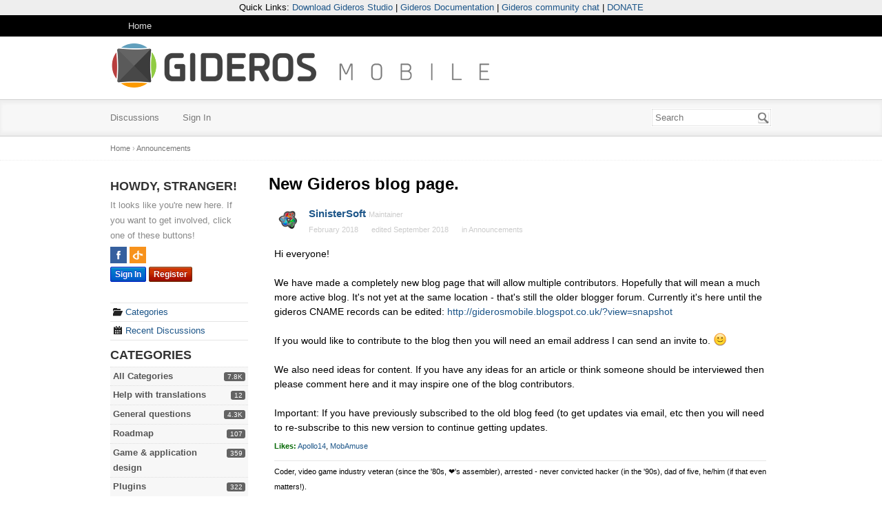

--- FILE ---
content_type: text/html; charset=utf-8
request_url: https://forum.giderosmobile.com/discussion/7280/new-gideros-blog-page
body_size: 13043
content:
<!DOCTYPE html>
<html>
<head>
    <center style="background-color: #EEE;">
    Quick Links: 
    <a href=http://www.giderosmobile.com/download>Download Gideros Studio</a> | 
    <a href="https://wiki.giderosmobile.com">Gideros Documentation</a> | 
    <a href="https://join.slack.com/t/gideroscommunity/shared_invite/enQtMzQ1NzA1NDUxNTUyLWFkMTI1YmI1Yzc4M2M0OGFjMTI3ZDYzNjFhYWNjMDg5YjA2N2E2NWIxMjE0ZTkwOWU3MmJlZGFhMmJkYzZjMjY">Gideros community chat</a> |
    <a href="https://www.patreon.com/gideros">DONATE</a>
</center><!--  | <a href=http://giderosmobile.com/DevCenter/index.php/Ultimate_Guide_to_Gideros_Studio>Ultimate Guide</a> --><title>New Gideros blog page. — Gideros Forum</title>
  <link rel="stylesheet" href="/applications/dashboard/design/style.css?v=3.0" media="all" />
  <link rel="stylesheet" href="https://forum.giderosmobile.com/applications/dashboard/design/style-compat.css?v=3.3" media="all" />
  <link rel="stylesheet" href="/resources/design/vanillicon.css?v=3.3" media="all" />
  <link rel="stylesheet" href="/plugins/editor/design/editor.css?v=1.8.1" media="all" />
  <link rel="stylesheet" href="/plugins/Signatures/design/signature.css?v=1.6.0" media="all" />
  <link rel="stylesheet" href="/applications/vanilla/design/tag.css?v=3.0" media="all" />
  <link rel="stylesheet" href="/themes/gideros/design/custom.css?v=1.1" media="all" />
  <link rel="stylesheet" href="/plugins/Kudos/design/kudos.css?v=3.0" media="all" />
  <link rel="stylesheet" href="/plugins/GeSHiSyntaxHighlighter/styles.css?v=0.2" media="all" />
  <link rel="stylesheet" href="/plugins/Sprites/design/sprites.css?v=1.0" media="all" />
  <link rel="stylesheet" href="/plugins/Buttons/design/buttons.css?v=1.0" media="all" />
  <link rel="stylesheet" href="/applications/vanilla/design/spoilers.css?v=3.0" media="all" />
  <link rel="canonical" href="https://forum.giderosmobile.com/discussion/7280/new-gideros-blog-page" />
  <meta property="og:type" content="article" />
  <meta property="fb:app_id" content="241525302565245" />
  <meta property="og:site_name" content="Gideros Forum" />
  <meta name="twitter:title" property="og:title" content="New Gideros blog page." />
  <meta property="og:url" content="https://forum.giderosmobile.com/discussion/7280/new-gideros-blog-page" />
  <meta name="description" property="og:description" content="Hi everyone! We have made a completely new blog page that will allow multiple contributors. Hopefully that will mean a much more active blog." />
  <meta name="twitter:image" property="og:image" content="https://forum.giderosmobile.com/resources/emoji/smile.png" />
  <meta name="twitter:description" content="Hi everyone! We have made a completely new blog page that will allow multiple contributors. Hopefully that will mean a much more active blog." />
  <meta name="twitter:card" content="summary_large_image" />
  <script>gdn=window.gdn||{};gdn.meta={"currentThemePath":"\/themes\/gideros","ConfirmDeleteCommentHeading":"Delete Comment","ConfirmDeleteCommentText":"Are you sure you want to delete this comment?","DiscussionID":"7280","Category":"Announcements","editorVersion":"1.8.1","editorPluginAssets":"\/plugins\/editor","fileUpload-remove":"Remove file","fileUpload-reattach":"Click to re-attach","fileUpload-inserted":"Inserted","fileUpload-insertedTooltip":"This image has been inserted into the body of text.","wysiwygHelpText":"You are using <a href=\"https:\/\/en.wikipedia.org\/wiki\/WYSIWYG\" target=\"_new\">WYSIWYG<\/a> in your post.","bbcodeHelpText":"You can use <a href=\"http:\/\/en.wikipedia.org\/wiki\/BBCode\" target=\"_new\">BBCode<\/a> in your post.","htmlHelpText":"You can use <a href=\"http:\/\/htmlguide.drgrog.com\/cheatsheet.php\" target=\"_new\">Simple HTML<\/a> in your post.","markdownHelpText":"You can use <a href=\"http:\/\/en.wikipedia.org\/wiki\/Markdown\" target=\"_new\">Markdown<\/a> in your post.","textHelpText":"You are using plain text in your post.","editorWysiwygCSS":"\/plugins\/editor\/design\/wysiwyg.css","canUpload":false,"fileErrorSize":"File size is too large.","fileErrorFormat":"File format is not allowed.","fileErrorAlreadyExists":"File already uploaded.","fileErrorSizeFormat":"File size is too large and format is not allowed.","maxUploadSize":2097152,"editorFileInputName":"editorupload","allowedImageExtensions":"{\"1\":\"jpg\",\"2\":\"jpeg\",\"3\":\"gif\",\"4\":\"png\",\"5\":\"bmp\",\"6\":\"tiff\"}","allowedFileExtensions":"[\"txt\",\"jpg\",\"jpeg\",\"gif\",\"png\",\"bmp\",\"tiff\",\"ico\",\"zip\",\"gz\",\"tar.gz\",\"tgz\",\"psd\",\"ai\",\"fla\",\"pdf\",\"doc\",\"xls\",\"ppt\",\"docx\",\"xlsx\",\"log\",\"rar\",\"7z\",\"lua\"]","maxFileUploads":"20","TopPostersLimit":"20","Spoiler":"Spoiler","show":"show","hide":"hide","AnalyticsTask":"tick","TaggingAdd":false,"TaggingSearchUrl":"\/tags\/search","MaxTagsAllowed":5,"TagHint":"Start to type...","emoji":{"assetPath":"https:\/\/forum.giderosmobile.com\/resources\/emoji","format":"<img class=\"emoji\" src=\"%1$s\" title=\"%2$s\" alt=\"%2$s\" height=\"20\" \/>","emoji":{"smile":"smile.png","smiley":"smiley.png","wink":"wink.png","blush":"blush.png","neutral":"neutral.png","relaxed":"relaxed.png","grin":"grin.png","joy":"joy.png","sweat_smile":"sweat_smile.png","lol":"lol.png","innocent":"innocent.png","naughty":"naughty.png","yum":"yum.png","relieved":"relieved.png","love":"love.png","sunglasses":"sunglasses.png","smirk":"smirk.png","expressionless":"expressionless.png","unamused":"unamused.png","sweat":"sweat.png","pensive":"pensive.png","confused":"confused.png","confounded":"confounded.png","kissing":"kissing.png","kissing_heart":"kissing_heart.png","kissing_smiling_eyes":"kissing_smiling_eyes.png","kissing_closed_eyes":"kissing_closed_eyes.png","tongue":"tongue.png","disappointed":"disappointed.png","worried":"worried.png","angry":"angry.png","rage":"rage.png","cry":"cry.png","persevere":"persevere.png","triumph":"triumph.png","frowning":"frowning.png","anguished":"anguished.png","fearful":"fearful.png","weary":"weary.png","sleepy":"sleepy.png","tired_face":"tired_face.png","grimace":"grimace.png","bawling":"bawling.png","open_mouth":"open_mouth.png","hushed":"hushed.png","cold_sweat":"cold_sweat.png","scream":"scream.png","astonished":"astonished.png","flushed":"flushed.png","sleeping":"sleeping.png","dizzy":"dizzy.png","no_mouth":"no_mouth.png","mask":"mask.png","star":"star.png","cookie":"cookie.png","warning":"warning.png","mrgreen":"mrgreen.png","heart":"heart.png","heartbreak":"heartbreak.png","kiss":"kiss.png","+1":"+1.png","-1":"-1.png","grey_question":"grey_question.png","trollface":"trollface.png","error":"grey_question.png"}},"LastCommentID":55607,"RedirectTo":"","RedirectUrl":"","TransportError":"A fatal error occurred while processing the request.<br \/>The server returned the following response: %s","TransientKey":false,"WebRoot":"https:\/\/forum.giderosmobile.com\/","UrlFormat":"\/{Path}","Path":"discussion\/7280\/new-gideros-blog-page","Args":"","ResolvedPath":"vanilla\/discussion\/index","ResolvedArgs":{"DiscussionID":"7280","DiscussionStub":"new-gideros-blog-page","Page":""},"SignedIn":0,"ConfirmHeading":"Confirm","ConfirmText":"Are you sure you want to do that?","Okay":"Okay","Cancel":"Cancel","Search":"Search","ui":{"siteName":"Gideros Forum","siteTitle":"Gideros Forum","locale":"en","inputFormat":"html"},"context":{"host":"","basePath":"","assetPath":"","debug":false},"upload":{"maxSize":52428800,"maxUploads":20,"allowedExtensions":["txt","jpg","jpeg","gif","png","bmp","tiff","ico","zip","gz","tar.gz","tgz","psd","ai","fla","pdf","doc","xls","ppt","docx","xlsx","log","rar","7z","lua"]},"featureFlags":[],"useNewFlyouts":false};
gdn.permissions={"permissions":{"discussions.view":[-1]},"bans":[],"isAdmin":false};
</script>
  <script src="/js/library/jquery.js?v=3.3"></script>
  <script src="/js/library/jquery.form.js?v=3.3"></script>
  <script src="/js/library/jquery.popup.js?v=3.3"></script>
  <script src="/js/library/jquery.popin.js?v=3.3"></script>
  <script src="/js/library/jquery.gardenhandleajaxform.js?v=3.3"></script>
  <script src="/js/library/jquery.atwho.js?v=3.3"></script>
  <script src="/js/global.js?v=3.3"></script>
  <script src="/js/flyouts.js?v=3.3"></script>
  <script src="/js/library/jquery.autosize.min.js?v=3.3"></script>
  <script src="/applications/vanilla/js/autosave.js?v=3.0"></script>
  <script src="/applications/vanilla/js/discussion.js?v=3.0"></script>
  <script src="/plugins/Quotes/js/quotes.js?v=1.9"></script>
  <script src="/plugins/editor/js/editor.js?v=1.8.1"></script>
  <script src="/plugins/editor/js/jquery.ui.widget.js?v=1.8.1"></script>
  <script src="/plugins/editor/js/jquery.iframe-transport.js?v=1.8.1"></script>
  <script src="/plugins/editor/js/jquery.fileupload.js?v=1.8.1"></script>
  <script src="/applications/vanilla/js/spoilers.js?v=3.0"></script>
  <script src="/applications/vanilla/js/tagging.js?v=3.0"></script>
  <script src="/js/library/jquery.tokeninput.js?v=3.3"></script>
  <script>var supportsAllFeatures = window.Promise && window.fetch && window.Symbol&& window.CustomEvent && Element.prototype.remove && Element.prototype.closest&& window.NodeList && NodeList.prototype.forEach;if (!supportsAllFeatures) {var head = document.getElementsByTagName('head')[0];var script = document.createElement('script');script.src = 'https://forum.giderosmobile.com/dist/polyfills.min.js?h=3.3';head.appendChild(script);} else {  }</script>
  <script src="https://forum.giderosmobile.com/api/v2/locales/en/translations.js?h=3.3" defer="defer"></script>
  <script src="https://forum.giderosmobile.com/dist/forum/runtime.min.js?h=3.3" defer="defer"></script>
  <script src="https://forum.giderosmobile.com/dist/forum/vendors.min.js?h=3.3" defer="defer"></script>
  <script src="https://forum.giderosmobile.com/dist/forum/shared.min.js?h=3.3" defer="defer"></script>
  <script src="https://forum.giderosmobile.com/dist/forum/addons/rich-editor.min.js?h=3.3" defer="defer"></script>
  <script src="https://forum.giderosmobile.com/dist/forum/addons/dashboard.min.js?h=3.3" defer="defer"></script>
  <script src="https://forum.giderosmobile.com/dist/forum/bootstrap.min.js?h=3.3" defer="defer"></script>
  <script>window["__ACTIONS__"]=[{"type":"@@locales\/GET_ALL_DONE","payload":{"result":[{"localeID":"en","localeKey":"en","regionalKey":"en","displayNames":{"en":"English"}}],"params":[]}},{"type":"@@themes\/GET_DONE","payload":{"result":{"themeID":"bittersweet","type":"themeFile","version":"1.1","assets":{"variables":{"data":{},"type":"json"},"logo":{"type":"image","url":"https:\/\/forum.giderosmobile.com\/uploads\/TH67MFNIHNPV.jpg"}}},"params":{"key":{"themeID":"bittersweet","type":"themeFile","version":"1.1","assets":{"variables":{"data":{},"type":"json"},"logo":{"type":"image","url":"https:\/\/forum.giderosmobile.com\/uploads\/TH67MFNIHNPV.jpg"}}}}}}];
</script>
  <script type="application/ld+json">{"headline":"New Gideros blog page.","description":"Hi everyone! We have made a completely new blog page that will allow multiple contributors. Hopefully that will mean a much more active blog. It's not yet at the same location - that's still the older blogger forum. Currently it's here until the gideros CNAME records can be edited:\u2026","discussionUrl":"https:\/\/forum.giderosmobile.com\/discussion\/7280\/new-gideros-blog-page","dateCreated":"2018-02-16 09:42:51","author":{"@context":"https:\/\/schema.org","@type":"Person","name":"SinisterSoft","image":"https:\/\/forum.giderosmobile.com\/uploads\/userpics\/828\/n96EERFL4DZFS.png","url":"https:\/\/forum.giderosmobile.com\/profile\/SinisterSoft"},"@context":"https:\/\/schema.org","@type":"DiscussionForumPosting"}</script>
<script type="text/javascript">
jQuery(document).ready(function(){
	var shrink = jQuery(".geshi_syntax").width();
	jQuery(".geshi_syntax").hover(function() {
		var expand = jQuery("table", this).width();
		if (expand > shrink) {
			jQuery(this)
				.stop(true, false)
				.css({
					zIndex: "100",
					position: "relative"
				})
				.animate({
					width: expand + "px"
				});
		}
	},
	function() {
		jQuery(this)
			.stop(true, false)
			.animate({
				width: shrink + "px"
			});
	});
});
</script>
		
<script type="text/javascript" src="http://w.sharethis.com/button/buttons.js"></script><script type="text/javascript">stLight.options({publisher:'Publisher Number', doNotHash:true, 
doNotCopy:true,hashAddressBar:false});</script>
<script type="text/javascript" src="http://w.sharethis.com/button/buttons.js"></script><script type="text/javascript">stLight.options({publisher:'Publisher Number', doNotHash:true, 
doNotCopy:true,hashAddressBar:false});</script>
<script type="text/javascript" src="http://w.sharethis.com/button/buttons.js"></script><script type="text/javascript">stLight.options({publisher:'Publisher Number', doNotHash:true, 
doNotCopy:true,hashAddressBar:false});</script>
<script type="text/javascript" src="http://w.sharethis.com/button/buttons.js"></script><script type="text/javascript">stLight.options({publisher:'Publisher Number', doNotHash:true, 
doNotCopy:true,hashAddressBar:false});</script>
<script type="text/javascript" src="http://w.sharethis.com/button/buttons.js"></script><script type="text/javascript">stLight.options({publisher:'Publisher Number', doNotHash:true, 
doNotCopy:true,hashAddressBar:false});</script>
<script type="text/javascript" src="http://w.sharethis.com/button/buttons.js"></script><script type="text/javascript">stLight.options({publisher:'Publisher Number', doNotHash:true, 
doNotCopy:true,hashAddressBar:false});</script>
<script type="text/javascript" src="http://w.sharethis.com/button/buttons.js"></script><script type="text/javascript">stLight.options({publisher:'Publisher Number', doNotHash:true, 
doNotCopy:true,hashAddressBar:false});</script>
<script type="text/javascript" src="http://w.sharethis.com/button/buttons.js"></script><script type="text/javascript">stLight.options({publisher:'Publisher Number', doNotHash:true, 
doNotCopy:true,hashAddressBar:false});</script>
<script type="text/javascript" src="http://w.sharethis.com/button/buttons.js"></script><script type="text/javascript">stLight.options({publisher:'Publisher Number', doNotHash:true, 
doNotCopy:true,hashAddressBar:false});</script>
<script type="text/javascript" src="http://w.sharethis.com/button/buttons.js"></script><script type="text/javascript">stLight.options({publisher:'Publisher Number', doNotHash:true, 
doNotCopy:true,hashAddressBar:false});</script>
<script type="text/javascript" src="http://w.sharethis.com/button/buttons.js"></script><script type="text/javascript">stLight.options({publisher:'Publisher Number', doNotHash:true, 
doNotCopy:true,hashAddressBar:false});</script>
<script type="text/javascript" src="http://w.sharethis.com/button/buttons.js"></script><script type="text/javascript">stLight.options({publisher:'Publisher Number', doNotHash:true, 
doNotCopy:true,hashAddressBar:false});</script>
<script type="text/javascript" src="http://w.sharethis.com/button/buttons.js"></script><script type="text/javascript">stLight.options({publisher:'Publisher Number', doNotHash:true, 
doNotCopy:true,hashAddressBar:false});</script>
<script type="text/javascript" src="http://w.sharethis.com/button/buttons.js"></script><script type="text/javascript">stLight.options({publisher:'Publisher Number', doNotHash:true, 
doNotCopy:true,hashAddressBar:false});</script>
<script type="text/javascript" src="http://w.sharethis.com/button/buttons.js"></script><script type="text/javascript">stLight.options({publisher:'Publisher Number', doNotHash:true, 
doNotCopy:true,hashAddressBar:false});</script>
<script type="text/javascript" src="http://w.sharethis.com/button/buttons.js"></script><script type="text/javascript">stLight.options({publisher:'Publisher Number', doNotHash:true, 
doNotCopy:true,hashAddressBar:false});</script>
<script type="text/javascript" src="http://w.sharethis.com/button/buttons.js"></script><script type="text/javascript">stLight.options({publisher:'Publisher Number', doNotHash:true, 
doNotCopy:true,hashAddressBar:false});</script>
<script type="text/javascript" src="http://w.sharethis.com/button/buttons.js"></script><script type="text/javascript">stLight.options({publisher:'Publisher Number', doNotHash:true, 
doNotCopy:true,hashAddressBar:false});</script>

  <noscript><style>body {visibility: visible !important;}</style></noscript>
<!-- Preload links, scripts, and stylesheets -->


</head>
<body id="vanilla_discussion_index" class="Vanilla Discussion isDesktop index  Section-Discussion Section-Category-announcements">
<div id="Frame">
    <div class="Top">
        <div class="Row">
            <div class="TopMenu">
                <li><a href="/" class="">Home</a></li>
                <!--
                You can add more of your top-level navigation links like this:

                <a href="#">Store</a>
                <a href="#">Blog</a>
                <a href="#">Contact Us</a>
                -->
            </div>
        </div>
    </div>
    <div class="Banner">
        <div class="Row">
            <strong class="SiteTitle"><a href="/"><img src="https://forum.giderosmobile.com/uploads/TH67MFNIHNPV.jpg" alt="Gideros Forum" /></a></strong>
            <!--
            We've placed this optional advertising space below. Just comment out the line and replace "Advertising Space" with your 728x90 ad banner.
            -->
            <!-- <div class="AdSpace">Advertising Space</div> -->
        </div>
    </div>
    <div id="Head">
        <div class="Row">
            <div class="SiteSearch"><form method="get" action="/search">
<div>
<input type="text" id="Form_Search" name="Search" value="" placeholder="Search" accesskey="/" aria-label="Enter your search term." title="Enter your search term." role="searchbox" class="InputBox js-search" /><input type="submit" id="Form_Go" name="" aria-label="Search" class="Button" value="Go" />
</div>
</form></div>
            <ul class="SiteMenu">
                
                <li><a href="/discussions" class="">Discussions</a></li>
                
                
                
                
                <li><a href="/entry/signin" rel="nofollow" class="SignInPopup">Sign In</a></li>
            </ul>
        </div>
    </div>
    <div class="BreadcrumbsWrapper">
        <div class="Row">
            <span class="Breadcrumbs" itemscope itemtype="http://data-vocabulary.org/Breadcrumb"><span class="CrumbLabel CrumbLabel HomeCrumb"><a href="https://forum.giderosmobile.com/" itemprop="url"><span itemprop="title">Home</span></a></span> <span itemprop="child" itemscope itemtype="http://data-vocabulary.org/Breadcrumb"><span class="Crumb">›</span> <span class="CrumbLabel Category-announcements Last"><a href="https://forum.giderosmobile.com/categories/announcements" itemprop="url"><span itemprop="title">Announcements</span></a></span> </span></span>
        </div>
    </div>
    <div id="Body">
        <div class="Row">
            <div class="Column PanelColumn" id="Panel">
                <div class="MeBox MeBox-SignIn"><div class="SignInLinks"><a href="/entry/signin?Target=discussion%2F7280%2Fnew-gideros-blog-page" class=" SignInPopup" rel="nofollow">Sign In</a> <span class="Bullet">&middot;</span> <a href="/entry/register?Target=discussion%2F7280%2Fnew-gideros-blog-page" class="ApplyButton" rel="nofollow">Register</a> </div> <div class="SignInIcons">
<a href="/entry/facebook" class="SocialIcon SocialIcon-Facebook " rel="nofollow" title="Sign In with Facebook"><span class="Icon"></span></a>
<a href="https://forum.giderosmobile.com/entry/openid?Target=%2Fdiscussion%2F7280%2Fnew-gideros-blog-page" class="SocialIcon SocialIcon-OpenID js-extern" rel="nofollow" title="Sign In with OpenID"><span class="Icon"></span></a></div></div>
                <div class="Box GuestBox">
    <h4>Howdy, Stranger!</h4>

    <p>It looks like you're new here. If you want to get involved, click one of these buttons!</p>

    <p>
<a href="/entry/facebook" class="SocialIcon SocialIcon-Facebook " rel="nofollow" title="Sign In with Facebook"><span class="Icon"></span></a>
<a href="https://forum.giderosmobile.com/entry/openid?Target=%2Fdiscussion%2F7280%2Fnew-gideros-blog-page" class="SocialIcon SocialIcon-OpenID js-extern" rel="nofollow" title="Sign In with OpenID"><span class="Icon"></span></a></p>

    <div class="P"><a href="/entry/signin?Target=discussion%2F7280%2Fnew-gideros-blog-page" class="Button Primary SignInPopup" rel="nofollow">Sign In</a> <a href="/entry/register?Target=discussion%2F7280%2Fnew-gideros-blog-page" class="Button ApplyButton" rel="nofollow">Register</a></div>    </div>
<div class="BoxFilter BoxDiscussionFilter">
    <span class="sr-only BoxFilter-HeadingWrap">
        <h2 class="BoxFilter-Heading">
            Quick Links        </h2>
    </span>
    <ul role="nav" class="FilterMenu">
        <li class="AllCategories"><a href="/categories"><span aria-hidden="true" class="Sprite SpAllCategories"></span> Categories</a></li>         <li class="Discussions"><a href="/discussions" class=""><span aria-hidden="true" class="Sprite SpDiscussions"></span> Recent Discussions</a></li>
                    </ul>
</div>
    <div class="Box BoxCategories">
        <h4 aria-level="2">Categories</h4>        <ul class="PanelInfo PanelCategories">
            <li><a href="/categories" class="ItemLink"><span class="Aside"><span class="Count"><span title="7,848 discussions" class="Number">7.8K</span></span></span> All Categories</a></li><li class="ClearFix Depth1 Category-help-with-translations" ><a href="https://forum.giderosmobile.com/categories/help-with-translations" class="ItemLink"><span class="Aside"><span class="Count"><span title="12 discussions" class="Number">12</span></span></span> Help with translations</a></li>
<li class="ClearFix Depth1 Category-general-questions" ><a href="https://forum.giderosmobile.com/categories/general-questions" class="ItemLink"><span class="Aside"><span class="Count"><span title="4,253 discussions" class="Number">4.3K</span></span></span> General questions</a></li>
<li class="ClearFix Depth1 Category-roadmap" ><a href="https://forum.giderosmobile.com/categories/roadmap" class="ItemLink"><span class="Aside"><span class="Count"><span title="107 discussions" class="Number">107</span></span></span> Roadmap</a></li>
<li class="ClearFix Depth1 Category-game--application-design" ><a href="https://forum.giderosmobile.com/categories/game--application-design" class="ItemLink"><span class="Aside"><span class="Count"><span title="359 discussions" class="Number">359</span></span></span> Game &amp; application design</a></li>
<li class="ClearFix Depth1 Category-plugins" ><a href="https://forum.giderosmobile.com/categories/plugins" class="ItemLink"><span class="Aside"><span class="Count"><span title="322 discussions" class="Number">322</span></span></span> Plugins</a></li>
<li class="ClearFix Depth1 Category-user-experience" ><a href="https://forum.giderosmobile.com/categories/user-experience" class="ItemLink"><span class="Aside"><span class="Count"><span title="71 discussions" class="Number">71</span></span></span> User experience</a></li>
<li class="ClearFix Depth1 Category-marketplace" ><a href="https://forum.giderosmobile.com/categories/marketplace" class="ItemLink"><span class="Aside"><span class="Count"><span title="75 discussions" class="Number">75</span></span></span> Marketplace</a></li>
<li class="ClearFix Depth1 Category-code-snippets" ><a href="https://forum.giderosmobile.com/categories/code-snippets" class="ItemLink"><span class="Aside"><span class="Count"><span title="294 discussions" class="Number">294</span></span></span> Code snippets</a></li>
<li class="ClearFix Depth1 Category-building-a-team" ><a href="https://forum.giderosmobile.com/categories/building-a-team" class="ItemLink"><span class="Aside"><span class="Count"><span title="34 discussions" class="Number">34</span></span></span> Building a team?</a></li>
<li class="ClearFix Depth1 Category-suggestions-feature-requests" ><a href="https://forum.giderosmobile.com/categories/suggestions-feature-requests" class="ItemLink"><span class="Aside"><span class="Count"><span title="269 discussions" class="Number">269</span></span></span> Suggestions &amp; requests</a></li>
<li class="ClearFix Depth1 Category-made-with-gideros-studio" ><a href="https://forum.giderosmobile.com/categories/made-with-gideros-studio" class="ItemLink"><span class="Aside"><span class="Count"><span title="352 discussions" class="Number">352</span></span></span> Announce your apps made with Gideros.</a></li>
<li class="ClearFix Depth1 Category-step-by-step-tutorials" ><a href="https://forum.giderosmobile.com/categories/step-by-step-tutorials" class="ItemLink"><span class="Aside"><span class="Count"><span title="91 discussions" class="Number">91</span></span></span> Step by step tutorials</a></li>
<li class="ClearFix Depth1 Category-bugs-and-issues" ><a href="https://forum.giderosmobile.com/categories/bugs-and-issues" class="ItemLink"><span class="Aside"><span class="Count"><span title="677 discussions" class="Number">677</span></span></span> Bugs and issues</a></li>
<li class="ClearFix Depth1 Category-introduce-yourself" ><a href="https://forum.giderosmobile.com/categories/introduce-yourself" class="ItemLink"><span class="Aside"><span class="Count"><span title="195 discussions" class="Number">195</span></span></span> Introduce yourself</a></li>
<li class="ClearFix Depth1 Active Category-announcements" ><a href="https://forum.giderosmobile.com/categories/announcements" class="ItemLink"><span class="Aside"><span class="Count"><span title="246 discussions" class="Number">246</span></span></span> Announcements</a></li>
<li class="ClearFix Depth1 Category-forum-talk" ><a href="https://forum.giderosmobile.com/categories/forum-talk" class="ItemLink"><span class="Aside"><span class="Count"><span title="107 discussions" class="Number">107</span></span></span> Forum talk</a></li>
<li class="ClearFix Depth1 Category-relax-cafe" ><a href="https://forum.giderosmobile.com/categories/relax-cafe" class="ItemLink"><span class="Aside"><span class="Count"><span title="405 discussions" class="Number">405</span></span></span> Relax cafe</a></li>
        </ul>
    </div>
        <div class="Box BoxInThisDiscussion">
            <h4 aria-level="2">In this Discussion</h4>            <ul class="PanelInfo PanelInThisDiscussion">
                                    <li>
                        <a href="/profile/Apollo14"><span class="Aside"><span><time title="March 30, 2018 9:17AM" datetime="2018-03-30T09:17:47+00:00">March 2018</time></span></span> <span><span class="Username">Apollo14</span></span></a>                    </li>
                                    <li>
                        <a href="/profile/SinisterSoft"><span class="Aside"><span><time title="March 30, 2018 8:50AM" datetime="2018-03-30T08:50:54+00:00">March 2018</time></span></span> <span><span class="Username">SinisterSoft</span></span></a>                    </li>
                                    <li>
                        <a href="/profile/keszegh"><span class="Aside"><span><time title="March 29, 2018 3:37PM" datetime="2018-03-29T15:37:36+00:00">March 2018</time></span></span> <span><span class="Username">keszegh</span></span></a>                    </li>
                                    <li>
                        <a href="/profile/antix"><span class="Aside"><span><time title="March 18, 2018 7:31AM" datetime="2018-03-18T07:31:09+00:00">March 2018</time></span></span> <span><span class="Username">antix</span></span></a>                    </li>
                                    <li>
                        <a href="/profile/totebo"><span class="Aside"><span><time title="March 18, 2018 4:01AM" datetime="2018-03-18T04:01:28+00:00">March 2018</time></span></span> <span><span class="Username">totebo</span></span></a>                    </li>
                                    <li>
                        <a href="/profile/oleg"><span class="Aside"><span><time title="March 16, 2018 1:16PM" datetime="2018-03-16T13:16:27+00:00">March 2018</time></span></span> <span><span class="Username">oleg</span></span></a>                    </li>
                            </ul>
        </div>
        		
			<div id="TopPosters" class="Box">
				<h4>Top Posters</h4>
				<ul class="PanelInfo">
									<li>						<img src="/plugins/TopPosters/badges/1.png">
								 				<strong>
		    				<a href="/profile/ar2rsawseen">ar2rsawseen</a>		 				</strong>
		 				6991					</li>
									<li>						<img src="/plugins/TopPosters/badges/2.png">
								 				<strong>
		    				<a href="/profile/SinisterSoft">SinisterSoft</a>		 				</strong>
		 				4058					</li>
									<li>						<img src="/plugins/TopPosters/badges/3.png">
								 				<strong>
		    				<a href="/profile/hgy29">hgy29</a>		 				</strong>
		 				3751					</li>
									<li>						<img src="/plugins/TopPosters/badges/medal-icon.png">
								 				<strong>
		    				<a href="/profile/keszegh">keszegh</a>		 				</strong>
		 				3344					</li>
									<li>						<img src="/plugins/TopPosters/badges/medal-icon.png">
								 				<strong>
		    				<a href="/profile/atilim">atilim</a>		 				</strong>
		 				2892					</li>
									<li>						<img src="/plugins/TopPosters/badges/medal-icon.png">
								 				<strong>
		    				<a href="/profile/MoKaLux">MoKaLux</a>		 				</strong>
		 				2156					</li>
									<li>						<img src="/plugins/TopPosters/badges/medal-icon.png">
								 				<strong>
		    				<a href="/profile/antix">antix</a>		 				</strong>
		 				2136					</li>
									<li>						<img src="/plugins/TopPosters/badges/medal-icon.png">
								 				<strong>
		    				<a href="/profile/OZApps">OZApps</a>		 				</strong>
		 				1983					</li>
									<li>						<img src="/plugins/TopPosters/badges/medal-icon.png">
								 				<strong>
		    				<a href="/profile/totebo">totebo</a>		 				</strong>
		 				1781					</li>
									<li>						<img src="/plugins/TopPosters/badges/medal-icon.png">
								 				<strong>
		    				<a href="/profile/oleg">oleg</a>		 				</strong>
		 				1706					</li>
									<li>						<img src="/plugins/TopPosters/badges/medal-icon.png">
								 				<strong>
		    				<a href="/profile/hgvyas123">hgvyas123</a>		 				</strong>
		 				1412					</li>
									<li>						<img src="/plugins/TopPosters/badges/medal-icon.png">
								 				<strong>
		    				<a href="/profile/techdojo">techdojo</a>		 				</strong>
		 				1321					</li>
									<li>						<img src="/plugins/TopPosters/badges/medal-icon.png">
								 				<strong>
		    				<a href="/profile/pie">pie</a>		 				</strong>
		 				1214					</li>
									<li>						<img src="/plugins/TopPosters/badges/medal-icon.png">
								 				<strong>
		    				<a href="/profile/gorkem">gorkem</a>		 				</strong>
		 				1186					</li>
									<li>						<img src="/plugins/TopPosters/badges/medal-icon.png">
								 				<strong>
		    				<a href="/profile/rrraptor">rrraptor</a>		 				</strong>
		 				1030					</li>
									<li>						<img src="/plugins/TopPosters/badges/medal-icon.png">
								 				<strong>
		    				<a href="/profile/phongtt">phongtt</a>		 				</strong>
		 				1029					</li>
									<li>						<img src="/plugins/TopPosters/badges/medal-icon.png">
								 				<strong>
		    				<a href="/profile/Mells">Mells</a>		 				</strong>
		 				1024					</li>
									<li>						<img src="/plugins/TopPosters/badges/medal-icon.png">
								 				<strong>
		    				<a href="/profile/MikeHart">MikeHart</a>		 				</strong>
		 				1020					</li>
									<li>						<img src="/plugins/TopPosters/badges/medal-icon.png">
								 				<strong>
		    				<a href="/profile/john26">john26</a>		 				</strong>
		 				995					</li>
									<li>						<img src="/plugins/TopPosters/badges/medal-icon.png">
								 				<strong>
		    				<a href="/profile/GregBUG">GregBUG</a>		 				</strong>
		 				962					</li>
							</ul>
		</div>
		
            </div>
            <div class="Column ContentColumn" id="Content"><div class="MessageList Discussion"><!-- Page Title -->
<div id="Item_0" class="PageTitle"><div class="Options"></div><h1>New Gideros blog page.</h1></div>

<div id="Discussion_7280" class="Item ItemDiscussion  Role_Maintainer">
    <div class="Discussion">
        <div class="Item-Header DiscussionHeader">
            <div class="AuthorWrap">
            <span class="Author">
                <a title="SinisterSoft" href="/profile/SinisterSoft" class="PhotoWrap"><img src="https://forum.giderosmobile.com/uploads/userpics/828/n96EERFL4DZFS.png" alt="SinisterSoft" class="ProfilePhoto ProfilePhotoMedium" /></a><a href="/profile/SinisterSoft" class="Username">SinisterSoft</a>            </span>
            <span class="AuthorInfo">
                <span class="MItem RoleTitle">Maintainer</span>             </span>
            </div>
            <div class="Meta DiscussionMeta">
            <span class="MItem DateCreated">
                <a href="https://forum.giderosmobile.com/discussion/7280/new-gideros-blog-page" class="Permalink" rel="nofollow"><time title="February 16, 2018 9:42AM" datetime="2018-02-16T09:42:51+00:00">February 2018</time></a>            </span>
                <span class="MItem"> <span title="Edited September 7, 2018 8:16AM by SinisterSoft." class="DateUpdated">edited September 2018</span> </span>                 <span class="MItem Category"> in <a href="https://forum.giderosmobile.com/categories/announcements">Announcements</a></span>             </div>
        </div>
                <div class="Item-BodyWrap">
            <div class="Item-Body">
                <div class="Message userContent">
                    Hi everyone!<br /><br />We have made a completely new blog page that will allow multiple contributors.   Hopefully that will mean a much more active blog.   It's not yet at the same location - that's still the older blogger forum.  Currently it's here until the gideros CNAME records can be edited:  <a href="http://giderosmobile.blogspot.co.uk/?view=snapshot" rel="nofollow">http://giderosmobile.blogspot.co.uk/?view=snapshot</a><br /><br />If you would like to contribute to the blog then you will need an email address I can send an invite to.  <img class="emoji" src="https://forum.giderosmobile.com/resources/emoji/smile.png" title=":)" alt=":)" height="20" /><br /><br />We also need ideas for content.   If you have any ideas for an article or think someone should be interviewed then please comment here and it may inspire one of the blog contributors.<br /><br />Important: If you have previously subscribed to the old blog feed (to get updates via email, etc then you will need to re-subscribe to this new version to continue getting updates.                </div>
                <div class="ItemLikes">
<p class="loves"><span>Likes:</span>
<a href="/profile/77944/Apollo14">Apollo14</a>, <a href="/profile/563/MobAmuse">MobAmuse</a></p>
</div>
<div class="Signature UserSignature ">Coder, video game industry veteran (since the '80s, ❤'s assembler), arrested - never convicted hacker (in the '90s), dad of five, he/him (if that even matters!).<br /><a href="https://deluxepixel.com" rel="nofollow">https://deluxepixel.com</a><!-- Html --></div>        <div class="InlineTags Meta">
            Tagged:
            <ul>
                                                            <li><a href="/discussions/tagged/gideros" class="Tag_gideros">gideros</a></li>
                                                                                <li><a href="/discussions/tagged/tutorial" class="Tag_tutorial">tutorial</a></li>
                                                                                <li><a href="/discussions/tagged/website" class="Tag_website">website</a></li>
                                                                                <li><a href="/discussions/tagged/blog" class="Tag_blog">blog</a></li>
                                                </ul>
        </div>
        <div class="Reactions"><span class="Kudos"><a href="/discussion/kudos/7280/1/">+1</a>&nbsp;<a href="/discussion/kudos/7280/2/">-1</a>&nbsp;(+2 / -0 )</span><a href="https://www.facebook.com/sharer/sharer.php?u=https%3A%2F%2Fforum.giderosmobile.com%2Fdiscussion%2F7280%2Fnew-gideros-blog-page" class="ReactButton PopupWindow" rel="nofollow"><span aria-hidden="true" class="Sprite ReactSprite ReactFacebook"></span><span class="sr-only">Share on Facebook</span></a></div>            </div>
        </div>
    </div>
</div>
</div><div class="CommentsWrap"><span class="BeforeCommentHeading"></span><div class="DataBox DataBox-Comments"><h2 class="CommentHeading">Comments</h2>    <ul class="MessageList DataList Comments">
                <li class="Item Alt ItemComment Role_Member" id="Comment_55065">
            <div class="Comment">

                                <div class="Options">
                                    </div>
                                <div class="Item-Header CommentHeader">
                    <div class="AuthorWrap">
            <span class="Author">
               <a title="Apollo14" href="/profile/Apollo14" class="PhotoWrap"><img src="https://forum.giderosmobile.com/uploads/userpics/220/nEF7FX0BHREJR.jpg" alt="Apollo14" class="ProfilePhoto ProfilePhotoMedium" /></a><a href="/profile/Apollo14" class="Username">Apollo14</a>            </span>
            <span class="AuthorInfo">
                 <span class="MItem RoleTitle">Member</span>             </span>
                    </div>
                    <div class="Meta CommentMeta CommentInfo">
            <span class="MItem DateCreated">
               <a href="/discussion/comment/55065/#Comment_55065" class="Permalink" name="Item_1" rel="nofollow"><time title="February 17, 2018 5:14AM" datetime="2018-02-17T05:14:44+00:00">February 2018</time></a>            </span>
                                                                    </div>
                </div>
                <div class="Item-BodyWrap">
                    <div class="Item-Body">
                        <div class="Message userContent">
                            <blockquote class="Quote">We also need ideas for content</blockquote>
Quick tutorial series on classic game mechanics (like Arcanoid, Space Invaders, Tetris, etc.) could be very useful for both beginners and interested developers who want to see how does Gideros' OOP workflow look like.<br /><br />Maybe examples of the same mechanics but using Gideros' unique 'fake threads' feature.<br />I'm still new to Gideros but I'm already falling in love with them, I feel like I'll use them a LOT.<br /><br />Definitely fake threads deserve to be highlighted on blog. I think any app developer would find fake threads immensely awesome.<br /><br />P. S. Definitely I will want to write articles for Gideros blog when I'll become more advanced.                        </div>
                        <div class="ItemLikes">
<p class="loves"><span>Likes:</span>
<a href="/profile/564/SinisterSoft">SinisterSoft</a></p>
</div>
<div class="Signature UserSignature ">&gt; <a rel="nofollow" href="https://blog.giderosmobile.com/2018/08/newcomers-roadmap-from-where-to-start.html">Newcomers roadmap: from where to start learning Gideros<br /></a><i>"What one programmer can do in one month, two programmers can do in two months." - Fred Brooks<br />“The more you do coding stuff, the better you get at it.” - Aristotle (322 BC)﻿</i><!-- Html --></div><div class="Reactions"><span class="Kudos"><a href="/discussion/kudos/7280/1/55065">+1</a>&nbsp;<a href="/discussion/kudos/7280/2/55065">-1</a>&nbsp;(+1 / -0 )</span><a href="https://www.facebook.com/sharer/sharer.php?u=https%3A%2F%2Fforum.giderosmobile.com%2Fdiscussion%2Fcomment%2F55065%23Comment_55065" class="ReactButton PopupWindow" rel="nofollow"><span aria-hidden="true" class="Sprite ReactSprite ReactFacebook"></span><span class="sr-only">Share on Facebook</span></a></div>                    </div>
                </div>
            </div>
        </li>
                <li class="Item ItemComment isOriginalPoster Role_Maintainer" id="Comment_55066">
            <div class="Comment">

                                <div class="Options">
                                    </div>
                                <div class="Item-Header CommentHeader">
                    <div class="AuthorWrap">
            <span class="Author">
               <a title="SinisterSoft" href="/profile/SinisterSoft" class="PhotoWrap"><img src="https://forum.giderosmobile.com/uploads/userpics/828/n96EERFL4DZFS.png" alt="SinisterSoft" class="ProfilePhoto ProfilePhotoMedium" /></a><a href="/profile/SinisterSoft" class="Username">SinisterSoft</a>            </span>
            <span class="AuthorInfo">
                 <span class="MItem RoleTitle">Maintainer</span>             </span>
                    </div>
                    <div class="Meta CommentMeta CommentInfo">
            <span class="MItem DateCreated">
               <a href="/discussion/comment/55066/#Comment_55066" class="Permalink" name="Item_2" rel="nofollow"><time title="February 17, 2018 6:28AM" datetime="2018-02-17T06:28:41+00:00">February 2018</time></a>            </span>
                                                <span><img src="https://forum.giderosmobile.com/plugins/TopPosters/badges/2.png" style="width:16px;height:16px;vertical-align:middle"></span>                    </div>
                </div>
                <div class="Item-BodyWrap">
                    <div class="Item-Body">
                        <div class="Message userContent">
                            Some good ideas.  I'll see if I can come up with something for fake threads. <img class="emoji" src="https://forum.giderosmobile.com/resources/emoji/smile.png" title=":)" alt=":)" height="20" />                        </div>
                        <div class="ItemLikes">
<p class="loves"><span>Likes:</span>
<a href="/profile/77944/Apollo14">Apollo14</a></p>
</div>
<div class="Signature UserSignature ">Coder, video game industry veteran (since the '80s, ❤'s assembler), arrested - never convicted hacker (in the '90s), dad of five, he/him (if that even matters!).<br /><a href="https://deluxepixel.com" rel="nofollow">https://deluxepixel.com</a><!-- Html --></div><div class="Reactions"><span class="Kudos"><a href="/discussion/kudos/7280/1/55066">+1</a>&nbsp;<a href="/discussion/kudos/7280/2/55066">-1</a>&nbsp;(+1 / -0 )</span><a href="https://www.facebook.com/sharer/sharer.php?u=https%3A%2F%2Fforum.giderosmobile.com%2Fdiscussion%2Fcomment%2F55066%23Comment_55066" class="ReactButton PopupWindow" rel="nofollow"><span aria-hidden="true" class="Sprite ReactSprite ReactFacebook"></span><span class="sr-only">Share on Facebook</span></a></div>                    </div>
                </div>
            </div>
        </li>
                <li class="Item Alt ItemComment isOriginalPoster Role_Maintainer" id="Comment_55068">
            <div class="Comment">

                                <div class="Options">
                                    </div>
                                <div class="Item-Header CommentHeader">
                    <div class="AuthorWrap">
            <span class="Author">
               <a title="SinisterSoft" href="/profile/SinisterSoft" class="PhotoWrap"><img src="https://forum.giderosmobile.com/uploads/userpics/828/n96EERFL4DZFS.png" alt="SinisterSoft" class="ProfilePhoto ProfilePhotoMedium" /></a><a href="/profile/SinisterSoft" class="Username">SinisterSoft</a>            </span>
            <span class="AuthorInfo">
                 <span class="MItem RoleTitle">Maintainer</span>             </span>
                    </div>
                    <div class="Meta CommentMeta CommentInfo">
            <span class="MItem DateCreated">
               <a href="/discussion/comment/55068/#Comment_55068" class="Permalink" name="Item_3" rel="nofollow"><time title="February 17, 2018 7:42AM" datetime="2018-02-17T07:42:59+00:00">February 2018</time></a>            </span>
                                                <span><img src="https://forum.giderosmobile.com/plugins/TopPosters/badges/2.png" style="width:16px;height:16px;vertical-align:middle"></span>                    </div>
                </div>
                <div class="Item-BodyWrap">
                    <div class="Item-Body">
                        <div class="Message userContent">
                            Here is a quick example to get people started:<br /><a href="https://blog.giderosmobile.com/post/170969736010/an-interactive-loading-screen-using-fake" rel="nofollow">https://blog.giderosmobile.com/post/170969736010/an-interactive-loading-screen-using-fake</a>                        </div>
                        <div class="ItemLikes">
<p class="loves"><span>Likes:</span>
<a href="/profile/77944/Apollo14">Apollo14</a></p>
</div>
<div class="Signature UserSignature ">Coder, video game industry veteran (since the '80s, ❤'s assembler), arrested - never convicted hacker (in the '90s), dad of five, he/him (if that even matters!).<br /><a href="https://deluxepixel.com" rel="nofollow">https://deluxepixel.com</a><!-- Html --></div><div class="Reactions"><span class="Kudos"><a href="/discussion/kudos/7280/1/55068">+1</a>&nbsp;<a href="/discussion/kudos/7280/2/55068">-1</a>&nbsp;(+1 / -0 )</span><a href="https://www.facebook.com/sharer/sharer.php?u=https%3A%2F%2Fforum.giderosmobile.com%2Fdiscussion%2Fcomment%2F55068%23Comment_55068" class="ReactButton PopupWindow" rel="nofollow"><span aria-hidden="true" class="Sprite ReactSprite ReactFacebook"></span><span class="sr-only">Share on Facebook</span></a></div>                    </div>
                </div>
            </div>
        </li>
                <li class="Item ItemComment Role_Member" id="Comment_55071">
            <div class="Comment">

                                <div class="Options">
                                    </div>
                                <div class="Item-Header CommentHeader">
                    <div class="AuthorWrap">
            <span class="Author">
               <a title="antix" href="/profile/antix" class="PhotoWrap"><img src="https://forum.giderosmobile.com/uploads/userpics/043/nRLE4J36MYLRQ.png" alt="antix" class="ProfilePhoto ProfilePhotoMedium" /></a><a href="/profile/antix" class="Username">antix</a>            </span>
            <span class="AuthorInfo">
                 <span class="MItem RoleTitle">Member</span>             </span>
                    </div>
                    <div class="Meta CommentMeta CommentInfo">
            <span class="MItem DateCreated">
               <a href="/discussion/comment/55071/#Comment_55071" class="Permalink" name="Item_4" rel="nofollow"><time title="February 17, 2018 9:20AM" datetime="2018-02-17T09:20:20+00:00">February 2018</time></a>            </span>
                                                <span><img src="https://forum.giderosmobile.com/plugins/TopPosters/badges/medal-icon.png" style="width:16px;height:16px;vertical-align:middle"></span>                    </div>
                </div>
                <div class="Item-BodyWrap">
                    <div class="Item-Body">
                        <div class="Message userContent">
                            It would be good if new tutorials could be written to go in the new website. The links in the tutorial are to the old site too. are we just sticking with the old site?                        </div>
                        <div class="ItemLikes">
</div>
<div class="Reactions"><span class="Kudos"><a href="/discussion/kudos/7280/1/55071">+1</a>&nbsp;<a href="/discussion/kudos/7280/2/55071">-1</a></span><a href="https://www.facebook.com/sharer/sharer.php?u=https%3A%2F%2Fforum.giderosmobile.com%2Fdiscussion%2Fcomment%2F55071%23Comment_55071" class="ReactButton PopupWindow" rel="nofollow"><span aria-hidden="true" class="Sprite ReactSprite ReactFacebook"></span><span class="sr-only">Share on Facebook</span></a></div>                    </div>
                </div>
            </div>
        </li>
                <li class="Item Alt ItemComment isOriginalPoster Role_Maintainer" id="Comment_55076">
            <div class="Comment">

                                <div class="Options">
                                    </div>
                                <div class="Item-Header CommentHeader">
                    <div class="AuthorWrap">
            <span class="Author">
               <a title="SinisterSoft" href="/profile/SinisterSoft" class="PhotoWrap"><img src="https://forum.giderosmobile.com/uploads/userpics/828/n96EERFL4DZFS.png" alt="SinisterSoft" class="ProfilePhoto ProfilePhotoMedium" /></a><a href="/profile/SinisterSoft" class="Username">SinisterSoft</a>            </span>
            <span class="AuthorInfo">
                 <span class="MItem RoleTitle">Maintainer</span>             </span>
                    </div>
                    <div class="Meta CommentMeta CommentInfo">
            <span class="MItem DateCreated">
               <a href="/discussion/comment/55076/#Comment_55076" class="Permalink" name="Item_5" rel="nofollow"><time title="February 17, 2018 2:06PM" datetime="2018-02-17T14:06:43+00:00">February 2018</time></a>            </span>
                                                <span><img src="https://forum.giderosmobile.com/plugins/TopPosters/badges/2.png" style="width:16px;height:16px;vertical-align:middle"></span>                    </div>
                </div>
                <div class="Item-BodyWrap">
                    <div class="Item-Body">
                        <div class="Message userContent">
                            For some reason Tumblr deleted some content I wrote earlier today - so I've decided to try 'blogger' instead.  I think it looks better and also has a better 'backend'.  Anyhow I've update the first post in this thread and copied all the content from the old Tumblr blog to this one.<br /><br />Check it out:  <a href="http://giderosmobile.blogspot.co.uk/?view=snapshot" rel="nofollow">http://giderosmobile.blogspot.co.uk/?view=snapshot</a><br />                        </div>
                        <div class="ItemLikes">
<p class="loves"><span>Likes:</span>
<a href="/profile/77944/Apollo14">Apollo14</a></p>
</div>
<div class="Signature UserSignature ">Coder, video game industry veteran (since the '80s, ❤'s assembler), arrested - never convicted hacker (in the '90s), dad of five, he/him (if that even matters!).<br /><a href="https://deluxepixel.com" rel="nofollow">https://deluxepixel.com</a><!-- Html --></div><div class="Reactions"><span class="Kudos"><a href="/discussion/kudos/7280/1/55076">+1</a>&nbsp;<a href="/discussion/kudos/7280/2/55076">-1</a>&nbsp;(+1 / -0 )</span><a href="https://www.facebook.com/sharer/sharer.php?u=https%3A%2F%2Fforum.giderosmobile.com%2Fdiscussion%2Fcomment%2F55076%23Comment_55076" class="ReactButton PopupWindow" rel="nofollow"><span aria-hidden="true" class="Sprite ReactSprite ReactFacebook"></span><span class="sr-only">Share on Facebook</span></a></div>                    </div>
                </div>
            </div>
        </li>
                <li class="Item ItemComment Role_Member" id="Comment_55159">
            <div class="Comment">

                                <div class="Options">
                                    </div>
                                <div class="Item-Header CommentHeader">
                    <div class="AuthorWrap">
            <span class="Author">
               <a title="Apollo14" href="/profile/Apollo14" class="PhotoWrap"><img src="https://forum.giderosmobile.com/uploads/userpics/220/nEF7FX0BHREJR.jpg" alt="Apollo14" class="ProfilePhoto ProfilePhotoMedium" /></a><a href="/profile/Apollo14" class="Username">Apollo14</a>            </span>
            <span class="AuthorInfo">
                 <span class="MItem RoleTitle">Member</span>             </span>
                    </div>
                    <div class="Meta CommentMeta CommentInfo">
            <span class="MItem DateCreated">
               <a href="/discussion/comment/55159/#Comment_55159" class="Permalink" name="Item_6" rel="nofollow"><time title="February 21, 2018 2:21PM" datetime="2018-02-21T14:21:18+00:00">February 2018</time></a>            </span>
                                                                    </div>
                </div>
                <div class="Item-BodyWrap">
                    <div class="Item-Body">
                        <div class="Message userContent">
                            Can we someday interview maintainers? <img class="emoji" src="https://forum.giderosmobile.com/resources/emoji/smile.png" title=":)" alt=":)" height="20" /><br />Who are you guys, with what programming languages do you work on your full-time jobs, etc. <img class="emoji" src="https://forum.giderosmobile.com/resources/emoji/smile.png" title=":)" alt=":)" height="20" />                        </div>
                        <div class="ItemLikes">
<p class="loves"><span>Likes:</span>
<a href="/profile/564/SinisterSoft">SinisterSoft</a></p>
</div>
<div class="Signature UserSignature ">&gt; <a rel="nofollow" href="https://blog.giderosmobile.com/2018/08/newcomers-roadmap-from-where-to-start.html">Newcomers roadmap: from where to start learning Gideros<br /></a><i>"What one programmer can do in one month, two programmers can do in two months." - Fred Brooks<br />“The more you do coding stuff, the better you get at it.” - Aristotle (322 BC)﻿</i><!-- Html --></div><div class="Reactions"><span class="Kudos"><a href="/discussion/kudos/7280/1/55159">+1</a>&nbsp;<a href="/discussion/kudos/7280/2/55159">-1</a>&nbsp;(+1 / -0 )</span><a href="https://www.facebook.com/sharer/sharer.php?u=https%3A%2F%2Fforum.giderosmobile.com%2Fdiscussion%2Fcomment%2F55159%23Comment_55159" class="ReactButton PopupWindow" rel="nofollow"><span aria-hidden="true" class="Sprite ReactSprite ReactFacebook"></span><span class="sr-only">Share on Facebook</span></a></div>                    </div>
                </div>
            </div>
        </li>
                <li class="Item Alt ItemComment isOriginalPoster Role_Maintainer" id="Comment_55161">
            <div class="Comment">

                                <div class="Options">
                                    </div>
                                <div class="Item-Header CommentHeader">
                    <div class="AuthorWrap">
            <span class="Author">
               <a title="SinisterSoft" href="/profile/SinisterSoft" class="PhotoWrap"><img src="https://forum.giderosmobile.com/uploads/userpics/828/n96EERFL4DZFS.png" alt="SinisterSoft" class="ProfilePhoto ProfilePhotoMedium" /></a><a href="/profile/SinisterSoft" class="Username">SinisterSoft</a>            </span>
            <span class="AuthorInfo">
                 <span class="MItem RoleTitle">Maintainer</span>             </span>
                    </div>
                    <div class="Meta CommentMeta CommentInfo">
            <span class="MItem DateCreated">
               <a href="/discussion/comment/55161/#Comment_55161" class="Permalink" name="Item_7" rel="nofollow"><time title="February 21, 2018 4:23PM" datetime="2018-02-21T16:23:39+00:00">February 2018</time></a>            </span>
                                                <span><img src="https://forum.giderosmobile.com/plugins/TopPosters/badges/2.png" style="width:16px;height:16px;vertical-align:middle"></span>                    </div>
                </div>
                <div class="Item-BodyWrap">
                    <div class="Item-Body">
                        <div class="Message userContent">
                            That could be good.                        </div>
                        <div class="ItemLikes">
</div>
<div class="Signature UserSignature ">Coder, video game industry veteran (since the '80s, ❤'s assembler), arrested - never convicted hacker (in the '90s), dad of five, he/him (if that even matters!).<br /><a href="https://deluxepixel.com" rel="nofollow">https://deluxepixel.com</a><!-- Html --></div><div class="Reactions"><span class="Kudos"><a href="/discussion/kudos/7280/1/55161">+1</a>&nbsp;<a href="/discussion/kudos/7280/2/55161">-1</a></span><a href="https://www.facebook.com/sharer/sharer.php?u=https%3A%2F%2Fforum.giderosmobile.com%2Fdiscussion%2Fcomment%2F55161%23Comment_55161" class="ReactButton PopupWindow" rel="nofollow"><span aria-hidden="true" class="Sprite ReactSprite ReactFacebook"></span><span class="sr-only">Share on Facebook</span></a></div>                    </div>
                </div>
            </div>
        </li>
                <li class="Item ItemComment isOriginalPoster Role_Maintainer" id="Comment_55458">
            <div class="Comment">

                                <div class="Options">
                                    </div>
                                <div class="Item-Header CommentHeader">
                    <div class="AuthorWrap">
            <span class="Author">
               <a title="SinisterSoft" href="/profile/SinisterSoft" class="PhotoWrap"><img src="https://forum.giderosmobile.com/uploads/userpics/828/n96EERFL4DZFS.png" alt="SinisterSoft" class="ProfilePhoto ProfilePhotoMedium" /></a><a href="/profile/SinisterSoft" class="Username">SinisterSoft</a>            </span>
            <span class="AuthorInfo">
                 <span class="MItem RoleTitle">Maintainer</span>             </span>
                    </div>
                    <div class="Meta CommentMeta CommentInfo">
            <span class="MItem DateCreated">
               <a href="/discussion/comment/55458/#Comment_55458" class="Permalink" name="Item_8" rel="nofollow"><time title="March 16, 2018 12:24PM" datetime="2018-03-16T12:24:29+00:00">March 2018</time></a>            </span>
                                                <span><img src="https://forum.giderosmobile.com/plugins/TopPosters/badges/2.png" style="width:16px;height:16px;vertical-align:middle"></span>                    </div>
                </div>
                <div class="Item-BodyWrap">
                    <div class="Item-Body">
                        <div class="Message userContent">
                            I updated my earlier blog post so it was syntax highlighted.<br /><br /><a href="http://blog.giderosmobile.com/2018/02/a-multi-player-gesture-stack.html" rel="nofollow">http://blog.giderosmobile.com/2018/02/a-multi-player-gesture-stack.html</a><br /><br />The link to the highlighter is at the bottom of the post.<br />                        </div>
                        <div class="ItemLikes">
</div>
<div class="Signature UserSignature ">Coder, video game industry veteran (since the '80s, ❤'s assembler), arrested - never convicted hacker (in the '90s), dad of five, he/him (if that even matters!).<br /><a href="https://deluxepixel.com" rel="nofollow">https://deluxepixel.com</a><!-- Html --></div><div class="Reactions"><span class="Kudos"><a href="/discussion/kudos/7280/1/55458">+1</a>&nbsp;<a href="/discussion/kudos/7280/2/55458">-1</a></span><a href="https://www.facebook.com/sharer/sharer.php?u=https%3A%2F%2Fforum.giderosmobile.com%2Fdiscussion%2Fcomment%2F55458%23Comment_55458" class="ReactButton PopupWindow" rel="nofollow"><span aria-hidden="true" class="Sprite ReactSprite ReactFacebook"></span><span class="sr-only">Share on Facebook</span></a></div>                    </div>
                </div>
            </div>
        </li>
                <li class="Item Alt ItemComment Role_Member" id="Comment_55459">
            <div class="Comment">

                                <div class="Options">
                                    </div>
                                <div class="Item-Header CommentHeader">
                    <div class="AuthorWrap">
            <span class="Author">
               <a title="oleg" href="/profile/oleg" class="PhotoWrap"><img src="https://forum.giderosmobile.com/uploads/userpics/814/nTZZ4DMVQBR1I.jpg" alt="oleg" class="ProfilePhoto ProfilePhotoMedium" /></a><a href="/profile/oleg" class="Username">oleg</a>            </span>
            <span class="AuthorInfo">
                 <span class="MItem RoleTitle">Member</span>             </span>
                    </div>
                    <div class="Meta CommentMeta CommentInfo">
            <span class="MItem DateCreated">
               <a href="/discussion/comment/55459/#Comment_55459" class="Permalink" name="Item_9" rel="nofollow"><time title="March 16, 2018 1:16PM" datetime="2018-03-16T13:16:27+00:00">March 2018</time></a>            </span>
                        <span class="MItem"> <span title="Edited March 16, 2018 1:28PM by oleg." class="DateUpdated">edited March 2018</span> </span>                        <span><img src="https://forum.giderosmobile.com/plugins/TopPosters/badges/medal-icon.png" style="width:16px;height:16px;vertical-align:middle"></span>                    </div>
                </div>
                <div class="Item-BodyWrap">
                    <div class="Item-Body">
                        <div class="Message userContent">
                            <a href="https://forum.giderosmobile.com/profile/SinisterSoft" rel="nofollow">@SinisterSoft</a> I do so <img class="emoji" src="https://forum.giderosmobile.com/resources/emoji/smiley.png" title="=)" alt="=)" height="20" />  <span class="VideoWrap"><span class="Video YouTube" data-youtube="youtube-I-HO4je86JU?autoplay=1"><span class="VideoPreview"><a href="https://www.youtube.com/watch?v=I-HO4je86JU"><img src="https://img.youtube.com/vi/I-HO4je86JU/0.jpg" width="640" height="385" border="0" /></a></span><span class="VideoPlayer"></span></span></span><br /><br />                        </div>
                        <div class="ItemLikes">
<p class="loves"><span>Likes:</span>
<a href="/profile/564/SinisterSoft">SinisterSoft</a>, <a href="/profile/3095/totebo">totebo</a></p>
</div>
<div class="Signature UserSignature ">my games: <br /><a href="https://play.google.com/store/apps/developer?id=razorback456" rel="nofollow">https://play.google.com/store/apps/developer?id=razorback456</a><br />мій блог по гідерос <a href="https://simartinfo.blogspot.com" rel="nofollow">https://simartinfo.blogspot.com</a><br />Слава Україні! <br /><!-- Html --></div><div class="Reactions"><span class="Kudos"><a href="/discussion/kudos/7280/1/55459">+1</a>&nbsp;<a href="/discussion/kudos/7280/2/55459">-1</a>&nbsp;(+2 / -0 )</span><a href="https://www.facebook.com/sharer/sharer.php?u=https%3A%2F%2Fforum.giderosmobile.com%2Fdiscussion%2Fcomment%2F55459%23Comment_55459" class="ReactButton PopupWindow" rel="nofollow"><span aria-hidden="true" class="Sprite ReactSprite ReactFacebook"></span><span class="sr-only">Share on Facebook</span></a></div>                    </div>
                </div>
            </div>
        </li>
                <li class="Item ItemComment Role_Member" id="Comment_55480">
            <div class="Comment">

                                <div class="Options">
                                    </div>
                                <div class="Item-Header CommentHeader">
                    <div class="AuthorWrap">
            <span class="Author">
               <a title="totebo" href="/profile/totebo" class="PhotoWrap"><img src="https://forum.giderosmobile.com/uploads/userpics/581/nE6FQSGUHOGBB.jpg" alt="totebo" class="ProfilePhoto ProfilePhotoMedium" /></a><a href="/profile/totebo" class="Username">totebo</a>            </span>
            <span class="AuthorInfo">
                 <span class="MItem RoleTitle">Member</span>             </span>
                    </div>
                    <div class="Meta CommentMeta CommentInfo">
            <span class="MItem DateCreated">
               <a href="/discussion/comment/55480/#Comment_55480" class="Permalink" name="Item_10" rel="nofollow"><time title="March 18, 2018 4:01AM" datetime="2018-03-18T04:01:28+00:00">March 2018</time></a>            </span>
                                                <span><img src="https://forum.giderosmobile.com/plugins/TopPosters/badges/medal-icon.png" style="width:16px;height:16px;vertical-align:middle"></span>                    </div>
                </div>
                <div class="Item-BodyWrap">
                    <div class="Item-Body">
                        <div class="Message userContent">
                            <a href="https://forum.giderosmobile.com/profile/oleg" rel="nofollow">@oleg</a>, bravo!                        </div>
                        <div class="ItemLikes">
</div>
<div class="Signature UserSignature ">My Gideros games: <a rel="nofollow" href="http://www.totebogames.com">www.totebo.com</a><!-- Html --></div><div class="Reactions"><span class="Kudos"><a href="/discussion/kudos/7280/1/55480">+1</a>&nbsp;<a href="/discussion/kudos/7280/2/55480">-1</a></span><a href="https://www.facebook.com/sharer/sharer.php?u=https%3A%2F%2Fforum.giderosmobile.com%2Fdiscussion%2Fcomment%2F55480%23Comment_55480" class="ReactButton PopupWindow" rel="nofollow"><span aria-hidden="true" class="Sprite ReactSprite ReactFacebook"></span><span class="sr-only">Share on Facebook</span></a></div>                    </div>
                </div>
            </div>
        </li>
                <li class="Item Alt ItemComment Role_Member" id="Comment_55483">
            <div class="Comment">

                                <div class="Options">
                                    </div>
                                <div class="Item-Header CommentHeader">
                    <div class="AuthorWrap">
            <span class="Author">
               <a title="antix" href="/profile/antix" class="PhotoWrap"><img src="https://forum.giderosmobile.com/uploads/userpics/043/nRLE4J36MYLRQ.png" alt="antix" class="ProfilePhoto ProfilePhotoMedium" /></a><a href="/profile/antix" class="Username">antix</a>            </span>
            <span class="AuthorInfo">
                 <span class="MItem RoleTitle">Member</span>             </span>
                    </div>
                    <div class="Meta CommentMeta CommentInfo">
            <span class="MItem DateCreated">
               <a href="/discussion/comment/55483/#Comment_55483" class="Permalink" name="Item_11" rel="nofollow"><time title="March 18, 2018 7:31AM" datetime="2018-03-18T07:31:09+00:00">March 2018</time></a>            </span>
                                                <span><img src="https://forum.giderosmobile.com/plugins/TopPosters/badges/medal-icon.png" style="width:16px;height:16px;vertical-align:middle"></span>                    </div>
                </div>
                <div class="Item-BodyWrap">
                    <div class="Item-Body">
                        <div class="Message userContent">
                            <a href="https://forum.giderosmobile.com/profile/oleg" rel="nofollow">@oleg</a> well that's one way of doing it I suppose <img class="emoji" src="https://forum.giderosmobile.com/resources/emoji/lol.png" title=":D" alt=":D" height="20" />                        </div>
                        <div class="ItemLikes">
</div>
<div class="Reactions"><span class="Kudos"><a href="/discussion/kudos/7280/1/55483">+1</a>&nbsp;<a href="/discussion/kudos/7280/2/55483">-1</a></span><a href="https://www.facebook.com/sharer/sharer.php?u=https%3A%2F%2Fforum.giderosmobile.com%2Fdiscussion%2Fcomment%2F55483%23Comment_55483" class="ReactButton PopupWindow" rel="nofollow"><span aria-hidden="true" class="Sprite ReactSprite ReactFacebook"></span><span class="sr-only">Share on Facebook</span></a></div>                    </div>
                </div>
            </div>
        </li>
                <li class="Item ItemComment Role_Member" id="Comment_55595">
            <div class="Comment">

                                <div class="Options">
                                    </div>
                                <div class="Item-Header CommentHeader">
                    <div class="AuthorWrap">
            <span class="Author">
               <a title="Apollo14" href="/profile/Apollo14" class="PhotoWrap"><img src="https://forum.giderosmobile.com/uploads/userpics/220/nEF7FX0BHREJR.jpg" alt="Apollo14" class="ProfilePhoto ProfilePhotoMedium" /></a><a href="/profile/Apollo14" class="Username">Apollo14</a>            </span>
            <span class="AuthorInfo">
                 <span class="MItem RoleTitle">Member</span>             </span>
                    </div>
                    <div class="Meta CommentMeta CommentInfo">
            <span class="MItem DateCreated">
               <a href="/discussion/comment/55595/#Comment_55595" class="Permalink" name="Item_12" rel="nofollow"><time title="March 29, 2018 9:18AM" datetime="2018-03-29T09:18:29+00:00">March 2018</time></a>            </span>
                                                                    </div>
                </div>
                <div class="Item-BodyWrap">
                    <div class="Item-Body">
                        <div class="Message userContent">
                            <a href="https://forum.giderosmobile.com/profile/SinisterSoft" rel="nofollow">@SinisterSoft</a> for some reason I can't open domain blog.giderosmobile.com (neither from my regular IP, nor from VPN)<br />Is there a problem only on my side, or blog doesn't work for everybody?<br /><br />P. S. Btw guys have you seen visualization of Gideros' evolution made with Gource? <img class="emoji" src="https://forum.giderosmobile.com/resources/emoji/smile.png" title=":)" alt=":)" height="20" /><br /><span class="VideoWrap"><span class="Video YouTube" data-youtube="youtube-W_ttsRvAIl8?autoplay=1"><span class="VideoPreview"><a href="https://www.youtube.com/watch?v=W_ttsRvAIl8"><img src="https://img.youtube.com/vi/W_ttsRvAIl8/0.jpg" width="640" height="385" border="0" /></a></span><span class="VideoPlayer"></span></span></span><br />(it's just up to 2015)                        </div>
                        <div class="ItemLikes">
<p class="loves"><span>Likes:</span>
<a href="/profile/854/keszegh">keszegh</a>, <a href="/profile/9147/hgy29">hgy29</a>, <a href="/profile/3095/totebo">totebo</a>, <a href="/profile/564/SinisterSoft">SinisterSoft</a></p>
</div>
<div class="Signature UserSignature ">&gt; <a rel="nofollow" href="https://blog.giderosmobile.com/2018/08/newcomers-roadmap-from-where-to-start.html">Newcomers roadmap: from where to start learning Gideros<br /></a><i>"What one programmer can do in one month, two programmers can do in two months." - Fred Brooks<br />“The more you do coding stuff, the better you get at it.” - Aristotle (322 BC)﻿</i><!-- Html --></div><div class="Reactions"><span class="Kudos"><a href="/discussion/kudos/7280/1/55595">+1</a>&nbsp;<a href="/discussion/kudos/7280/2/55595">-1</a>&nbsp;(+4 / -0 )</span><a href="https://www.facebook.com/sharer/sharer.php?u=https%3A%2F%2Fforum.giderosmobile.com%2Fdiscussion%2Fcomment%2F55595%23Comment_55595" class="ReactButton PopupWindow" rel="nofollow"><span aria-hidden="true" class="Sprite ReactSprite ReactFacebook"></span><span class="sr-only">Share on Facebook</span></a></div>                    </div>
                </div>
            </div>
        </li>
                <li class="Item Alt ItemComment isOriginalPoster Role_Maintainer" id="Comment_55598">
            <div class="Comment">

                                <div class="Options">
                                    </div>
                                <div class="Item-Header CommentHeader">
                    <div class="AuthorWrap">
            <span class="Author">
               <a title="SinisterSoft" href="/profile/SinisterSoft" class="PhotoWrap"><img src="https://forum.giderosmobile.com/uploads/userpics/828/n96EERFL4DZFS.png" alt="SinisterSoft" class="ProfilePhoto ProfilePhotoMedium" /></a><a href="/profile/SinisterSoft" class="Username">SinisterSoft</a>            </span>
            <span class="AuthorInfo">
                 <span class="MItem RoleTitle">Maintainer</span>             </span>
                    </div>
                    <div class="Meta CommentMeta CommentInfo">
            <span class="MItem DateCreated">
               <a href="/discussion/comment/55598/#Comment_55598" class="Permalink" name="Item_13" rel="nofollow"><time title="March 29, 2018 2:00PM" datetime="2018-03-29T14:00:38+00:00">March 2018</time></a>            </span>
                                                <span><img src="https://forum.giderosmobile.com/plugins/TopPosters/badges/2.png" style="width:16px;height:16px;vertical-align:middle"></span>                    </div>
                </div>
                <div class="Item-BodyWrap">
                    <div class="Item-Body">
                        <div class="Message userContent">
                            <a href="https://forum.giderosmobile.com/profile/Apollo14" rel="nofollow">@Apollo14</a>   A setting for https wasn't available, now it is - can you try again?<br /><br /><a href="https://blog.giderosmobile.com/" rel="nofollow">https://blog.giderosmobile.com/</a><br /><br />or <br /><br /><a href="http://blog.giderosmobile.com/" rel="nofollow">http://blog.giderosmobile.com/</a>                        </div>
                        <div class="ItemLikes">
</div>
<div class="Signature UserSignature ">Coder, video game industry veteran (since the '80s, ❤'s assembler), arrested - never convicted hacker (in the '90s), dad of five, he/him (if that even matters!).<br /><a href="https://deluxepixel.com" rel="nofollow">https://deluxepixel.com</a><!-- Html --></div><div class="Reactions"><span class="Kudos"><a href="/discussion/kudos/7280/1/55598">+1</a>&nbsp;<a href="/discussion/kudos/7280/2/55598">-1</a></span><a href="https://www.facebook.com/sharer/sharer.php?u=https%3A%2F%2Fforum.giderosmobile.com%2Fdiscussion%2Fcomment%2F55598%23Comment_55598" class="ReactButton PopupWindow" rel="nofollow"><span aria-hidden="true" class="Sprite ReactSprite ReactFacebook"></span><span class="sr-only">Share on Facebook</span></a></div>                    </div>
                </div>
            </div>
        </li>
                <li class="Item ItemComment Role_Member" id="Comment_55599">
            <div class="Comment">

                                <div class="Options">
                                    </div>
                                <div class="Item-Header CommentHeader">
                    <div class="AuthorWrap">
            <span class="Author">
               <a title="Apollo14" href="/profile/Apollo14" class="PhotoWrap"><img src="https://forum.giderosmobile.com/uploads/userpics/220/nEF7FX0BHREJR.jpg" alt="Apollo14" class="ProfilePhoto ProfilePhotoMedium" /></a><a href="/profile/Apollo14" class="Username">Apollo14</a>            </span>
            <span class="AuthorInfo">
                 <span class="MItem RoleTitle">Member</span>             </span>
                    </div>
                    <div class="Meta CommentMeta CommentInfo">
            <span class="MItem DateCreated">
               <a href="/discussion/comment/55599/#Comment_55599" class="Permalink" name="Item_14" rel="nofollow"><time title="March 29, 2018 3:36PM" datetime="2018-03-29T15:36:12+00:00">March 2018</time></a>            </span>
                        <span class="MItem"> <span title="Edited March 29, 2018 3:36PM by Apollo14." class="DateUpdated">edited March 2018</span> </span>                                            </div>
                </div>
                <div class="Item-BodyWrap">
                    <div class="Item-Body">
                        <div class="Message userContent">
                            <a href="https://forum.giderosmobile.com/profile/SinisterSoft" rel="nofollow">@SinisterSoft</a> now blog works, thx!<br />Btw, where is an article about fake threads? Did you delete it?<br /><a href="https://blog.giderosmobile.com/post/170969736010/an-interactive-loading-screen-using-fake" rel="nofollow">https://blog.giderosmobile.com/post/170969736010/an-interactive-loading-screen-using-fake</a><br />If you have backup, could you pls post it in 'code snippets' section?                        </div>
                        <div class="ItemLikes">
</div>
<div class="Signature UserSignature ">&gt; <a rel="nofollow" href="https://blog.giderosmobile.com/2018/08/newcomers-roadmap-from-where-to-start.html">Newcomers roadmap: from where to start learning Gideros<br /></a><i>"What one programmer can do in one month, two programmers can do in two months." - Fred Brooks<br />“The more you do coding stuff, the better you get at it.” - Aristotle (322 BC)﻿</i><!-- Html --></div><div class="Reactions"><span class="Kudos"><a href="/discussion/kudos/7280/1/55599">+1</a>&nbsp;<a href="/discussion/kudos/7280/2/55599">-1</a></span><a href="https://www.facebook.com/sharer/sharer.php?u=https%3A%2F%2Fforum.giderosmobile.com%2Fdiscussion%2Fcomment%2F55599%23Comment_55599" class="ReactButton PopupWindow" rel="nofollow"><span aria-hidden="true" class="Sprite ReactSprite ReactFacebook"></span><span class="sr-only">Share on Facebook</span></a></div>                    </div>
                </div>
            </div>
        </li>
                <li class="Item Alt ItemComment Role_Member" id="Comment_55600">
            <div class="Comment">

                                <div class="Options">
                                    </div>
                                <div class="Item-Header CommentHeader">
                    <div class="AuthorWrap">
            <span class="Author">
               <a title="keszegh" href="/profile/keszegh" class="PhotoWrap"><img src="//wc.vanillicon.com/v2/c8d682e7db8a18ddbcb802d4f2dbe234.svg" alt="keszegh" class="ProfilePhoto ProfilePhotoMedium" /></a><a href="/profile/keszegh" class="Username">keszegh</a>            </span>
            <span class="AuthorInfo">
                 <span class="MItem RoleTitle">Member</span>             </span>
                    </div>
                    <div class="Meta CommentMeta CommentInfo">
            <span class="MItem DateCreated">
               <a href="/discussion/comment/55600/#Comment_55600" class="Permalink" name="Item_15" rel="nofollow"><time title="March 29, 2018 3:37PM" datetime="2018-03-29T15:37:36+00:00">March 2018</time></a>            </span>
                                                <span><img src="https://forum.giderosmobile.com/plugins/TopPosters/badges/medal-icon.png" style="width:16px;height:16px;vertical-align:middle"></span>                    </div>
                </div>
                <div class="Item-BodyWrap">
                    <div class="Item-Body">
                        <div class="Message userContent">
                            it's good to see that there are blog posts more frequently.                        </div>
                        <div class="ItemLikes">
</div>
<div class="Signature UserSignature "><a rel="nofollow" href="https://longtitleproductions.bitbucket.io">Longtitle Productions</a>, creator of<br /><a rel="nofollow" href="https://longtitleproductions.bitbucket.io/fragmenter">Fragmenter - animated loop machine</a> and <a rel="nofollow" href="https://longtitleproductions.bitbucket.io/ikonomikon/">IKONOMIKON - the memory game</a><!-- Html --></div><div class="Reactions"><span class="Kudos"><a href="/discussion/kudos/7280/1/55600">+1</a>&nbsp;<a href="/discussion/kudos/7280/2/55600">-1</a></span><a href="https://www.facebook.com/sharer/sharer.php?u=https%3A%2F%2Fforum.giderosmobile.com%2Fdiscussion%2Fcomment%2F55600%23Comment_55600" class="ReactButton PopupWindow" rel="nofollow"><span aria-hidden="true" class="Sprite ReactSprite ReactFacebook"></span><span class="sr-only">Share on Facebook</span></a></div>                    </div>
                </div>
            </div>
        </li>
                <li class="Item ItemComment isOriginalPoster Role_Maintainer" id="Comment_55605">
            <div class="Comment">

                                <div class="Options">
                                    </div>
                                <div class="Item-Header CommentHeader">
                    <div class="AuthorWrap">
            <span class="Author">
               <a title="SinisterSoft" href="/profile/SinisterSoft" class="PhotoWrap"><img src="https://forum.giderosmobile.com/uploads/userpics/828/n96EERFL4DZFS.png" alt="SinisterSoft" class="ProfilePhoto ProfilePhotoMedium" /></a><a href="/profile/SinisterSoft" class="Username">SinisterSoft</a>            </span>
            <span class="AuthorInfo">
                 <span class="MItem RoleTitle">Maintainer</span>             </span>
                    </div>
                    <div class="Meta CommentMeta CommentInfo">
            <span class="MItem DateCreated">
               <a href="/discussion/comment/55605/#Comment_55605" class="Permalink" name="Item_16" rel="nofollow"><time title="March 30, 2018 8:49AM" datetime="2018-03-30T08:49:41+00:00">March 2018</time></a>            </span>
                                                <span><img src="https://forum.giderosmobile.com/plugins/TopPosters/badges/2.png" style="width:16px;height:16px;vertical-align:middle"></span>                    </div>
                </div>
                <div class="Item-BodyWrap">
                    <div class="Item-Body">
                        <div class="Message userContent">
                            <a href="https://forum.giderosmobile.com/profile/Apollo14" rel="nofollow">@Apollo14</a> I think that's the post that was deleted for no reason - why we moved from one system to another (the blog 'backend').                          </div>
                        <div class="ItemLikes">
</div>
<div class="Signature UserSignature ">Coder, video game industry veteran (since the '80s, ❤'s assembler), arrested - never convicted hacker (in the '90s), dad of five, he/him (if that even matters!).<br /><a href="https://deluxepixel.com" rel="nofollow">https://deluxepixel.com</a><!-- Html --></div><div class="Reactions"><span class="Kudos"><a href="/discussion/kudos/7280/1/55605">+1</a>&nbsp;<a href="/discussion/kudos/7280/2/55605">-1</a></span><a href="https://www.facebook.com/sharer/sharer.php?u=https%3A%2F%2Fforum.giderosmobile.com%2Fdiscussion%2Fcomment%2F55605%23Comment_55605" class="ReactButton PopupWindow" rel="nofollow"><span aria-hidden="true" class="Sprite ReactSprite ReactFacebook"></span><span class="sr-only">Share on Facebook</span></a></div>                    </div>
                </div>
            </div>
        </li>
                <li class="Item Alt ItemComment isOriginalPoster Role_Maintainer" id="Comment_55606">
            <div class="Comment">

                                <div class="Options">
                                    </div>
                                <div class="Item-Header CommentHeader">
                    <div class="AuthorWrap">
            <span class="Author">
               <a title="SinisterSoft" href="/profile/SinisterSoft" class="PhotoWrap"><img src="https://forum.giderosmobile.com/uploads/userpics/828/n96EERFL4DZFS.png" alt="SinisterSoft" class="ProfilePhoto ProfilePhotoMedium" /></a><a href="/profile/SinisterSoft" class="Username">SinisterSoft</a>            </span>
            <span class="AuthorInfo">
                 <span class="MItem RoleTitle">Maintainer</span>             </span>
                    </div>
                    <div class="Meta CommentMeta CommentInfo">
            <span class="MItem DateCreated">
               <a href="/discussion/comment/55606/#Comment_55606" class="Permalink" name="Item_17" rel="nofollow"><time title="March 30, 2018 8:50AM" datetime="2018-03-30T08:50:54+00:00">March 2018</time></a>            </span>
                                                <span><img src="https://forum.giderosmobile.com/plugins/TopPosters/badges/2.png" style="width:16px;height:16px;vertical-align:middle"></span>                    </div>
                </div>
                <div class="Item-BodyWrap">
                    <div class="Item-Body">
                        <div class="Message userContent">
                            <a href="https://forum.giderosmobile.com/profile/keszegh" rel="nofollow">@keszegh</a> It would be great though if more people would want to contribute to the blog...<br />                        </div>
                        <div class="ItemLikes">
</div>
<div class="Signature UserSignature ">Coder, video game industry veteran (since the '80s, ❤'s assembler), arrested - never convicted hacker (in the '90s), dad of five, he/him (if that even matters!).<br /><a href="https://deluxepixel.com" rel="nofollow">https://deluxepixel.com</a><!-- Html --></div><div class="Reactions"><span class="Kudos"><a href="/discussion/kudos/7280/1/55606">+1</a>&nbsp;<a href="/discussion/kudos/7280/2/55606">-1</a></span><a href="https://www.facebook.com/sharer/sharer.php?u=https%3A%2F%2Fforum.giderosmobile.com%2Fdiscussion%2Fcomment%2F55606%23Comment_55606" class="ReactButton PopupWindow" rel="nofollow"><span aria-hidden="true" class="Sprite ReactSprite ReactFacebook"></span><span class="sr-only">Share on Facebook</span></a></div>                    </div>
                </div>
            </div>
        </li>
                <li class="Item ItemComment Role_Member" id="Comment_55607">
            <div class="Comment">

                                <div class="Options">
                                    </div>
                                <div class="Item-Header CommentHeader">
                    <div class="AuthorWrap">
            <span class="Author">
               <a title="Apollo14" href="/profile/Apollo14" class="PhotoWrap"><img src="https://forum.giderosmobile.com/uploads/userpics/220/nEF7FX0BHREJR.jpg" alt="Apollo14" class="ProfilePhoto ProfilePhotoMedium" /></a><a href="/profile/Apollo14" class="Username">Apollo14</a>            </span>
            <span class="AuthorInfo">
                 <span class="MItem RoleTitle">Member</span>             </span>
                    </div>
                    <div class="Meta CommentMeta CommentInfo">
            <span class="MItem DateCreated">
               <a href="/discussion/comment/55607/#Comment_55607" class="Permalink" name="Item_18" rel="nofollow"><time title="March 30, 2018 9:17AM" datetime="2018-03-30T09:17:47+00:00">March 2018</time></a>            </span>
                                                                    </div>
                </div>
                <div class="Item-BodyWrap">
                    <div class="Item-Body">
                        <div class="Message userContent">
                                  <blockquote class="UserQuote"><div class="QuoteAuthor"><a href="/profile/SinisterSoft" rel="nofollow">SinisterSoft</a> said:</div><div class="QuoteText"><p><a href="https://forum.giderosmobile.com/profile/keszegh" rel="nofollow">@keszegh</a> It would be great though if more people would want to contribute to the blog...<br /></p></div></blockquote>
I can promote Gideros on Habrahabr.ru, HUGE russian-speaking IT-community. They accept articles for free, just articles have to be really interesting. And they shouldn't look like dumb ads.<br />Developers of Unity, Corona SDK, etc. - they all are there on Habrahabr.<br /><br />I don't have enough gamedev experience to write articles myself yet, though I'd love share some knowledge later on when I'll gain more experience.<br /><br />But at least currently I can make translations and post there.<br />I would say people there like case-studies very much.<br />For example it could be an article about <a rel="nofollow" href="http://giderosmobile.com/forum/discussion/7316/maximots-out-now-in-facebook-instant-games">Maximots</a> <a href="https://forum.giderosmobile.com/profile/hgy29" rel="nofollow">@hgy29</a> 's game that got 30.000 players in the first day of release.<br />Or an actual comparison of Lua mobile engines/frameworks, their current state in 2018.<br />Or something else.                        </div>
                        <div class="ItemLikes">
<p class="loves"><span>Likes:</span>
<a href="/profile/564/SinisterSoft">SinisterSoft</a></p>
</div>
<div class="Signature UserSignature ">&gt; <a rel="nofollow" href="https://blog.giderosmobile.com/2018/08/newcomers-roadmap-from-where-to-start.html">Newcomers roadmap: from where to start learning Gideros<br /></a><i>"What one programmer can do in one month, two programmers can do in two months." - Fred Brooks<br />“The more you do coding stuff, the better you get at it.” - Aristotle (322 BC)﻿</i><!-- Html --></div><div class="Reactions"><span class="Kudos"><a href="/discussion/kudos/7280/1/55607">+1</a>&nbsp;<a href="/discussion/kudos/7280/2/55607">-1</a>&nbsp;(+1 / -0 )</span><a href="https://www.facebook.com/sharer/sharer.php?u=https%3A%2F%2Fforum.giderosmobile.com%2Fdiscussion%2Fcomment%2F55607%23Comment_55607" class="ReactButton PopupWindow" rel="nofollow"><span aria-hidden="true" class="Sprite ReactSprite ReactFacebook"></span><span class="sr-only">Share on Facebook</span></a></div>                    </div>
                </div>
            </div>
        </li>
            </ul>
</div><div class="P PagerWrap"></div></div>                <div class="Foot Closed">
                    <div class="Note Closed SignInOrRegister"><a href="/entry/signin?Target=discussion%2F7280%2Fnew-gideros-blog-page%3F" class="Popup">Sign In</a> or <a href="/entry/register?Target=discussion%2F7280%2Fnew-gideros-blog-page%3F">Register</a> to comment.                    </div>
                                    </div>
            </div>
        </div>
    </div>
    <div id="Foot">
        <div class="Row">
            <a href="https://open.vanillaforums.com" class="PoweredByVanilla">Powered by Vanilla</a>
            
        </div>
    </div>
</div>

</body>
</html>


--- FILE ---
content_type: text/css
request_url: https://forum.giderosmobile.com/applications/vanilla/design/tag.css?v=3.0
body_size: 302
content:
.InlineTags ul,
.InlineTags li {
    display: inline;
}

.InlineTags li:after {
    content: ', ';
}

.InlineTags li:last-child:after {
    content: '';
}

.MessageList .Meta.InlineTags {
    min-height: 0;
}

.TagCloud {
    padding: 0;
    list-style: none;
}

.TagCloud li {
    display: inline-block;
    background: #F7F7F7;
    background: rgba(255, 255, 255, .5);
    padding: 3px;
    line-height: 100%;
    -moz-border-radius: 3px;
    -webkit-border-radius: 3px;
    border-radius: 3px;
    border: solid 1px #CCCCCC;
    border-color: rgba(0, 0, 0, .2);
    margin: 2px 0;
}

.AvailableTag {
    padding: 2px 5px;
}


--- FILE ---
content_type: text/css
request_url: https://forum.giderosmobile.com/themes/gideros/design/custom.css?v=1.1
body_size: 1585
content:
@font-face {
    font-family: 'Bitter';
    font-style: normal;
    font-weight: 400;
    src: local('Bitter-Regular'), url('http://themes.googleusercontent.com/static/fonts/bitter/v3/2PcBT6-VmYhQCus-O11S5-vvDin1pK8aKteLpeZ5c0A.woff') format('woff');
}

body,
.SiteTitle,
h1, h2, h3, h4, h5 {
    font-family: Bitter, 'lucida grande', 'Lucida Sans Unicode', tahoma, sans-serif;
}

a {
    color: #1D5689;
}

a:hover {
    color: #003467;
}

/** Custom Master View Stuff **/
#Frame > .Top {
    background: #000;
    padding: 0 20px;
    text-align: left;
    line-height: 2.4;
}

.TopMenu a {
    padding: 8px;
    font-size: 13px;
    font-weight: 400;
    color: #ddd;
}

.TopMenu a:hover {
    background: #333;
}

.Banner {
    position: relative;
    //min-height: 98px;
    text-align: left;
    padding: 10px;
}

.SiteTitle {
    font-size: 40px;
    font-weight: bold;
    //line-height: 100px;
}

.SiteTitle a {
    color: #000;
}

.Banner .Row {
    position: relative;
}

.AdSpace {
    position: absolute;
    top: 0;
    right: 0;
    height: 90px;
    line-height: 90px;
    width: 728px;
    background: #ddd;
    box-shadow: 0 0 5px rgba(0, 0, 0, 0.2) inset;
    -moz-box-shadow: 0 0 5px rgba(0, 0, 0, 0.2) inset;
    -webkit-box-shadow: 0 0 5px rgba(0, 0, 0, 0.2) inset;
    border: 4px solid #eee;
    border-radius: 4px;
    -moz-border-radius: 4px;
    -webkit-border-radius: 4px;
    text-align: center;
    color: #777;
}

#Head {
    color: #000;
    box-shadow: inset 0 5px 5px 0 #EEE,
    inset 0 -5px 5px 0 #EEE;
    background: #F7F7F7;
    border: 1px solid #D0D0D0;
    border-width: 1px 0;
    padding: 0;
}

#Head .SiteMenu a {
    font-size: 13px;
    font-weight: 400;
    color: #777;
    padding: 15px 0;
    margin: 0 30px;
    display: inline-block;
}

#Head .SiteMenu a:first-child {
    margin-left: 0;
}

#Head .SiteMenu a:hover {
    color: #222;
}

#Head .SiteSearch {
    top: 12px;
    right: 0;
}

#Head .SiteSearch .InputBox {
    border: 1px solid #fff;
    box-shadow: inset 0 0 2px #aaa;
    font-size: 13px;
}

#Head .SiteSearch .Button {
    top: 6px;
}

.BreadcrumbsWrapper {
    font-size: 11px;
    border-bottom: 1px dotted #eee;
    padding: 6px 0;
    margin-bottom: 20px;
    color: #aaa;
}

.Breadcrumbs a {
    color: #777;
}

/** Vanilla Contents **/
.PageDescription {
    color: #888;
    margin: 8px;
}

.CategoryBox h2 {
    margin: 20px 8px 8px;
}

.CategoryBox h2 a {
    color: #aaa;
}

.HomepageTitle {
    margin: 0 8px;
}

.HomepageTitle .AdminCheck {
    padding: 0;
}

.Pager {
    font-size: 18px;
}

.ProfileOptions {
    font-weight: bold;
}

.DataTable td {
    border-style: dotted;
}

.DataList > .Item {
    border-style: dotted !important;
    padding: 12px 8px;
}

.DataList .Item .Item {
    border: none !important;
}

.DataList .Title,
.DataList .Title a {
    font-size: 18px;
    color: #333;
}

.DataList .Title {
    color: #777;
}

.Meta,
.MItem,
.MItem a {
    color: #ccc;
}

.DataList .Title a:hover {
    text-decoration: underline;
}

.MItem {
    margin: 0 8px;
    padding: 0;
}

.MItem:last-child {
    border: none;
}

/* Big Button */
.ButtonGroup .Button,
#Content input.Button,
.Button {
    background: #cc3300;
    background-image: linear-gradient(bottom, rgb(170, 17, 0) 25%, rgb(204, 51, 0) 63%);
    background-image: -o-linear-gradient(bottom, rgb(170, 17, 0) 25%, rgb(204, 51, 0) 63%);
    background-image: -moz-linear-gradient(bottom, rgb(170, 17, 0) 25%, rgb(204, 51, 0) 63%);
    background-image: -webkit-linear-gradient(bottom, rgb(170, 17, 0) 25%, rgb(204, 51, 0) 63%);
    background-image: -ms-linear-gradient(bottom, rgb(170, 17, 0) 25%, rgb(204, 51, 0) 63%);
    background-image: -webkit-gradient(
            linear,
            left bottom,
            left top,
            color-stop(0.25, rgb(170, 17, 0)),
            color-stop(0.63, rgb(204, 51, 0))
    );
    text-shadow: 0 -1px 0 #880000;
    box-shadow: inset 0 1px 0 rgba(255, 255, 255, 0.3), inset 0 -1px 2px rgba(0, 0, 0, 0.3);
    -moz-box-shadow: inset 0 1px 0 rgba(255, 255, 255, 0.3), inset 0 -1px 2px rgba(0, 0, 0, 0.3);
    -webkit-box-shadow: inset 0 1px 0 rgba(255, 255, 255, 0.3), inset 0 -1px 2px rgba(0, 0, 0, 0.3);
    border-color: #763407;
    color: #fff;
}

.ButtonGroup.Open .Button.Handle,
#Content input.Button:hover,
#Content input.Button:focus,
#Content input.Button:active,
.Button:hover,
.Button:focus,
.Button:active {
    color: #fff;
    border-color: #6f0b00;
}

.ButtonGroup.Open .Button.Handle,
#Content input.Button:focus,
#Content input.Button:active,
.Button:focus,
.Button:active {
    background: #aa1100;
    box-shadow: none;
    -moz-box-shadow: none;
    -webkit-box-shadow: none;
}

#Panel .BigButton {
    margin: 20px 0;
}

input.Button {
    padding: 6px 12px;
}

.BoxFilter {
    margin: 20px 0;
}

.Box {
    color: #888;
    margin: 0 0 30px;
}

.Box h4 {
    color: #333;
    font-size: 18px;
    text-transform: uppercase;
    margin: 6px 0;
}

.PanelInfo li {
    font-weight: bold;
    background: #f7f7f7;
    padding: 2px 4px;
    border-style: dotted !important;
}

.PanelInfo a {
    color: #555;
}

.PanelInfo a:hover {
    text-decoration: underline;
}

body.Profile .PanelInfo .Active,
.PanelInfo .Active {
    background: #fff;
}

.PanelInfo .Active a {
    color: #333;
}

.Bullet {
    color: #aaa;
}

.Item.New a.Title {
    color: #080;
}

.Item.Unread a.Title {
    #color: #800;
}


--- FILE ---
content_type: text/css
request_url: https://forum.giderosmobile.com/plugins/Kudos/design/kudos.css?v=3.0
body_size: 225
content:
.ItemLikes{ padding:0; margin: 5px 0; font-size: 11px; }
.ItemLikes p {padding: 0px; margin: 0;}
p.loves span {color: #060; font-weight: 700;}
p.hates span {color: #f00; font-weight: 700;}
.Kudos { color: #777; }

.Kudos .p { display: inline-block; background: #060; -moz-border-radius: 2px; -webkit-border-radius: 2px; color: #fff; }
.Kudos .m { display: inline-block; background: #f00; -moz-border-radius: 2px; -webkit-border-radius: 2px; color: #fff; }


--- FILE ---
content_type: text/css
request_url: https://forum.giderosmobile.com/plugins/GeSHiSyntaxHighlighter/styles.css?v=0.2
body_size: 511
content:
.geshi_syntax {
	color: #100;
	margin: 0;
	overflow: hidden !important;
	background: #fbfeff;
	border: 1px solid #dfe3e5;
	}
   
	.geshi_syntax:hover {
		background: #fbfeff;
		border: 1px solid #ccc; 
		box-shadow: 2px 2px 3px rgba(0,0,0,0.3);
		-webkit-box-shadow: 2px 2px 3px rgba(0,0,0,0.3);
		-moz-box-shadow: 2px 2px 3px rgba(0,0,0,0.3);
		}

/* IE FIX */
.geshi_syntax {
	overflow-x: auto;
	overflow-y: hidden;
	padding-bottom: expression(this.scrollWidth > this.offsetWidth ? 15 : 0);
	width: 100%;
	}

.geshi_syntax table {
	border-collapse: collapse;
	}

.geshi_syntax div, .geshi_syntax td {
	vertical-align: top;
	padding: 2px 4px;
	}

.geshi_syntax .line_numbers {
	text-align: right;
	background-color: #def;
	color: gray;
	overflow: visible;
	}

/* potential overrides for other styles */
.geshi_syntax pre {
	margin: 0;
	width: auto;
	float: none;
	clear: none;
	overflow: visible !important;
	font-size: 12px;
	line-height: 1.333;
	white-space: pre;
	background: none !important;
	border: 0 !important;
	}
	
div.Popup div.Preview .geshi_syntax { margin: 1em 0; }

--- FILE ---
content_type: text/css
request_url: https://forum.giderosmobile.com/plugins/Sprites/design/sprites.css?v=1.0
body_size: 1123
content:
/* Sprites
.SpDashboard,
.SpWarnings,
.SpPublicActivities,
.SpModeratorActivities,
.SpAdminActivities,
.SpUnansweredQuestions,
.NavButton.BackToProfile:before,
.PanelInfo a[href*='profile/quotes']:before,
.PanelInfo a[href*='profile/signature']:before,
.SpThumbnail,
.SpPicture,
.SpPreferences,
.SpPassword,
.SpEdit,
.FilterMenu .Infractions:before,
.SpActivity,
.SpAllCategories,
.SpMyDrafts,
.SpDashboard,
.SpBookmarks,
.SpInbox,
.SpNotifications,
.SpEditProfile,
.SpMessage,
.SpMyDiscussions,
.SpDiscussions,
.SpComments {
    display: inline-block;
    height: 16px;
    width: 16px;
    background: url('http://cdn.vanillaforums.com/images/famfamfam.png') 0 0 no-repeat transparent;
    background-position: 16px 16px;
    vertical-align: top;
    margin: 2px 4px 0 0;
}
.NavButton > .Sprite {
   margin: 0 4px 0 0;
}
.NavButton.Handle .Sprite {
   margin: 0;
}
.NavButton.ButtonGroup .SpDropdownHandle {
   margin: 0;
}
.MeBox .Sprite16 {
   margin: 0;
}
.SpPublicActivities { background-position: -16px -288px; }
.SpModeratorActivities { background-position: -32px -288px; }
.SpAdminActivities { background-position: -80px -288px; }
.SpUnansweredQuestions { background-position: -96px -272px; } 
.SpThumbnail { background-position: -128px -49px; } 
.SpPicture { background-position: -32px -176px; } 
.SpPreferences { background-position: -64px -319px; } 
.SpPassword { background-position: 0 -192px; } 
.SpAllCategories { background-position: 0 -304px; } 
.SpMyDrafts { background-position: -113px -144px; } 
.SpEdit { background-position: 0 -160px; }
.SpEditProfile { background-position: -49px -257px; }
.SpMessage { background-position: -16px -16px; }
.SpComments { background-position: -48px -16px; }
.SpMyDiscussions { background-position: -80px -240px; }
.SpDiscussions { background-position: 0 -16px; }
.SpActivity { background-position: -96px -288px; }
.SpInbox { background-position: -48px -320px; }
.SpBookmarks { background-position: 0 -272px; }
.SpNotifications { background-position: -32px -272px; }
.FilterMenu .Infractions:before { background-position: -48px -273px; }
.PanelInfo a[href*='profile/quotes']:before { background-position: -32px -16px; }
.PanelInfo a[href*='profile/signature']:before { background-position: -64px -240px; }
.NavButton.BackToProfile:before { background-position: -48px -240px; }
.SpDashboard { background-position: 0 0; }


.NavButton.BackToProfile:before,
.PanelInfo a[href*='profile/quotes']:before,
.PanelInfo a[href*='profile/signature']:before,
.FilterMenu .Infractions:before {
   content: '';
}

*/
.SpIgnoreList,
.SpWhosOnline,
.SpDelete,
.SpBan,
.SpWarn,
.SpWarnings,
.SpActivity,
.SpPublicActivities,
.SpModeratorActivities, .SpMod,
.SpAdminActivities,
.SpUnansweredQuestions,
.SpQuote,
.SpSignatures,
.SpThumbnail,
.SpPicture, 
.SpPhoto,
.SpPreferences,
.SpPassword,
.SpEdit,
.SpInfraction,
.SpActivity,
.SpAllCategories,
.SpMyDrafts,
.SpDashboard, 
.SpOptions, 
.SpCog
.SpBookmarks,
.SpInbox,
.SpNotifications,
.SpEditProfile,
.SpMessage,
.SpMyDiscussions,
.SpDiscussions,
.SpComments {
   display: inline-block;
   min-height: 14px;
   min-width: 14px;
   background: url('http://cdn.vanillaforums.com/images/sprites-14-000.png') 0 0 no-repeat transparent;
   background-position: 14px 14px;
   vertical-align: top;
   margin: 4px 0 0 0;
}
.MenuItems .Sprite,
.NavButton > .Sprite {
   margin: 1px 4px 0 0;
}
.NavButton.Handle .Sprite {
   margin: 0;
}
.NavButton.ButtonGroup .SpDropdownHandle {
   margin: 0;
}
.MeBox .Sprite16 {
   margin: 0;
}
.SpActivity,
.SpPublicActivities { background-position: -222px -101px; }
.SpModeratorActivities, .SpMod { background-position: -293px -54px; }
.SpAdminActivities { background-position: -268px -53px; }
.SpUnansweredQuestions { background-position: -102px -278px; } 
.SpThumbnail { background-position: -246px -101px; } 
.SpPicture, .SpPhoto { background-position: -269px -29px; } 
.SpPassword { background-position: -317px -101px; } 
.SpAllCategories { background-position: -150px -78px; } 
.SpMyDrafts { background-position: -270px -78px; } 
.SpEdit { background-position: -149px -52px; }
.SpEditProfile { background-position: -245px -29px; }
.SpComments { background-position: -174px -78px; }
.SpMyDiscussions { background-position: -342px -30px; }
.SpDiscussions { background-position: -246px -78px; }
.SpMessage { background-position: -99px -101px; }
.SpInbox { background-position: -99px -102px; }
.SpBookmarks { background-position: -77px -78px; }
.SpPreferences,
.SpNotifications { background-position: -174px -101px; }
.SpQuote { background-position: -317px -6px; }
.SpSignatures { background-position: -149px -101px; }
.SpDashboard, .SpOptions, .SpCog { background-position: -221px -53px; }
.SpInfraction, 
.SpWarn,
.SpWarnings { background-position: -100px -52px; }
.SpBan { background-position: -317px -29px; }
.SpIgnoreList,
.SpDelete { background-position: -341px -5px; }
.SpWhosOnline { background-position: -293px -29px; }

--- FILE ---
content_type: text/css
request_url: https://forum.giderosmobile.com/plugins/Buttons/design/buttons.css?v=1.0
body_size: 1001
content:
/* Danger (red) Button */
.ButtonGroup.Danger .Button,
.Button.Danger {
   background: #cc0000;
   background-image: linear-gradient(bottom, #cc0000 0%, #ff3333 100%);
   background-image: -o-linear-gradient(bottom, #cc0000 0%, #ff3333 100%);
   background-image: -moz-linear-gradient(bottom, #cc0000 0%, #ff3333 100%);
   background-image: -webkit-linear-gradient(bottom, #cc0000 0%, #ff3333 100%);
   background-image: -ms-linear-gradient(bottom, #cc0000 0%, #ff3333 100%);
   background-image: -webkit-gradient(
      linear,
      left bottom,
      left top,
      color-stop(0, #cc0000),
      color-stop(1, #ff3333)
   );   
   text-shadow: 0 -1px 0 #880000;
   box-shadow: inset 0 1px 0 rgba(255,255,255,0.3), inset 0 -1px 2px rgba(0,0,0,0.3);
   -moz-box-shadow: inset 0 1px 0 rgba(255,255,255,0.3), inset 0 -1px 2px rgba(0,0,0,0.3);
   -webkit-box-shadow: inset 0 1px 0 rgba(255,255,255,0.3), inset 0 -1px 2px rgba(0,0,0,0.3);
   border-color: #cc0000;
   color: #fff;
}
.ButtonGroup.Danger.Open .Button.Handle,
.ButtonGroup.Danger .Button:hover,
.ButtonGroup.Danger .Button:focus,
.ButtonGroup.Danger .Button:active,
.Button.Danger:hover,
.Button.Danger:focus,
.Button.Danger:active {
   color: #fff;
   border-color: #aa0000;
}
.ButtonGroup.Danger.Open .Button.Handle,
.ButtonGroup.Danger .Button:focus,
.ButtonGroup.Danger .Button:active,
.Button.Danger:focus,
.Button.Danger:active {
   background: #cc0000;
   box-shadow: none;
   -moz-box-shadow: none;
   -webkit-box-shadow: none;
}
/* Warning (yellow) Button */
.ButtonGroup.Warning .Button,
.Button.Warning {
   background: #F89406;
   border-width: 1px !important;   
   background-image: linear-gradient(bottom, #F89406 0%, #FBB450 100%);
   background-image: -o-linear-gradient(bottom, #F89406 0%, #FBB450 100%);
   background-image: -moz-linear-gradient(bottom, #F89406 0%, #FBB450 100%);
   background-image: -webkit-linear-gradient(bottom, #F89406 0%, #FBB450 100%);
   background-image: -ms-linear-gradient(bottom, #F89406 0%, #FBB450 100%);
   background-image: -webkit-gradient(
      linear,
      left bottom,
      left top,
      color-stop(0, #F89406),
      color-stop(1, #FBB450)
   );   
   text-shadow: 0 -1px 0 #ba6d00;
   box-shadow: inset 0 1px 0 rgba(255,255,255,0.3), inset 0 -1px 2px rgba(0,0,0,0.2);
   -moz-box-shadow: inset 0 1px 0 rgba(255,255,255,0.3), inset 0 -1px 2px rgba(0,0,0,0.2);
   -webkit-box-shadow: inset 0 1px 0 rgba(255,255,255,0.3), inset 0 -1px 2px rgba(0,0,0,0.2);
   border-color: #ba6d00;
   color: #fff;
}
/* Some fixes for the div.Warning "warning container" in style.css */
div.ButtonGroup.Warning {
   border: none;
   padding: 0;
   
}
.ButtonGroup.Warning.Open .Button.Handle,
.ButtonGroup.Warning .Button:hover,
.ButtonGroup.Warning .Button:focus,
.ButtonGroup.Warning .Button:active,
.Button.Warning:hover,
.Button.Warning:focus,
.Button.Warning:active {
   color: #fff;
   border-color: #996600;
}
.ButtonGroup.Warning.Open .Button.Handle,
.ButtonGroup.Warning .Button:focus,
.ButtonGroup.Warning .Button:active,
.Button.Warning:focus,
.Button.Warning:active {
   background: #F89406;
   box-shadow: none;
   -moz-box-shadow: none;
   -webkit-box-shadow: none;
}
/* Action (blue) Button */
.ButtonGroup.Primary .Button,
.Button.Primary,
.ButtonGroup.Action .Button,
.Button.Action {
   background: #0055cc;
   border-width: 1px !important;   
   background-image: linear-gradient(bottom, #0055cc 0%, #0088cc 100%);
   background-image: -o-linear-gradient(bottom, #0055cc 0%, #0088cc 100%);
   background-image: -moz-linear-gradient(bottom, #0055cc 0%, #0088cc 100%);
   background-image: -webkit-linear-gradient(bottom, #0055cc 0%, #0088cc 100%);
   background-image: -ms-linear-gradient(bottom, #0055cc 0%, #0088cc 100%);
   background-image: -webkit-gradient(
      linear,
      left bottom,
      left top,
      color-stop(0, #0055cc),
      color-stop(1, #0088cc)
   );   
   text-shadow: 0 -1px 0 #0011cc;
   box-shadow: inset 0 1px 0 rgba(255,255,255,0.3), inset 0 -1px 2px rgba(0,0,0,0.2);
   -moz-box-shadow: inset 0 1px 0 rgba(255,255,255,0.3), inset 0 -1px 2px rgba(0,0,0,0.2);
   -webkit-box-shadow: inset 0 1px 0 rgba(255,255,255,0.3), inset 0 -1px 2px rgba(0,0,0,0.2);
   border-color: #0022cc;
   color: #fff;
}

.ButtonGroup.Primary.Open .Button.Handle,
.ButtonGroup.Primary .Button:hover,
.ButtonGroup.Primary .Button:focus,
.ButtonGroup.Primary .Button:active,
.Button.Primary:hover,
.Button.Primary:focus,
.Button.Primary:active,
.ButtonGroup.Action.Open .Button.Handle,
.ButtonGroup.Action .Button:hover,
.ButtonGroup.Action .Button:focus,
.ButtonGroup.Action .Button:active,
.Button.Action:hover,
.Button.Action:focus,
.Button.Action:active {
   color: #fff;
   border-color: #0000aa;
}
.ButtonGroup.Primary.Open .Button.Handle,
.ButtonGroup.Primary .Button:focus,
.ButtonGroup.Primary .Button:active,
.Button.Primary:focus,
.Button.Primary:active,
.ButtonGroup.Action.Open .Button.Handle,
.ButtonGroup.Action .Button:focus,
.ButtonGroup.Action .Button:active,
.Button.Action:focus,
.Button.Action:active {
   background: #0055cc;
   box-shadow: none;
   -moz-box-shadow: none;
   -webkit-box-shadow: none;
}
/* Success (green) Button */
.ButtonGroup.Success .Button,
.Button.Success {
   background: #006600;
   border-width: 1px !important;   
   background-image: linear-gradient(bottom, #006600 0%, #009900 100%);
   background-image: -o-linear-gradient(bottom, #006600 0%, #009900 100%);
   background-image: -moz-linear-gradient(bottom, #006600 0%, #009900 100%);
   background-image: -webkit-linear-gradient(bottom, #006600 0%, #009900 100%);
   background-image: -ms-linear-gradient(bottom, #006600 0%, #009900 100%);
   background-image: -webkit-gradient(
      linear,
      left bottom,
      left top,
      color-stop(0, #006600),
      color-stop(1, #009900)
   );   
   text-shadow: 0 -1px 0 #002200;
   box-shadow: inset 0 1px 0 rgba(255,255,255,0.3), inset 0 -1px 2px rgba(0,0,0,0.2);
   -moz-box-shadow: inset 0 1px 0 rgba(255,255,255,0.3), inset 0 -1px 2px rgba(0,0,0,0.2);
   -webkit-box-shadow: inset 0 1px 0 rgba(255,255,255,0.3), inset 0 -1px 2px rgba(0,0,0,0.2);
   border-color: #004400;
   color: #fff;
}
.ButtonGroup.Success.Open .Button.Handle,
.ButtonGroup.Success .Button:hover,
.ButtonGroup.Success .Button:focus,
.ButtonGroup.Success .Button:active,
.Button.Success:hover,
.Button.Success:focus,
.Button.Success:active {
   color: #fff;
   border-color: #002200;
}
.ButtonGroup.Success.Open .Button.Handle,
.ButtonGroup.Success .Button:focus,
.ButtonGroup.Success .Button:active,
.Button.Success:focus,
.Button.Success:active {
   background: #006600;
   box-shadow: none;
   -moz-box-shadow: none;
   -webkit-box-shadow: none;
}
.Cancel a,
a.Cancel {
   color: #999;
}
.Cancel a:hover,
a.Cancel:hover {
   color: #a00;
}

.ButtonGroup.Danger .Button.Handle .Sprite,
.ButtonGroup.Warning .Button.Handle .Sprite,
.ButtonGroup.Success .Button.Handle .Sprite,
.ButtonGroup.Action .Button.Handle .Sprite {
    border-color: rgba(255,255,255,0.8) transparent transparent transparent;
}
.ButtonGroup.Open .Button.Handle .Sprite {
    border-color: #fff transparent transparent transparent;
}

--- FILE ---
content_type: text/javascript
request_url: https://forum.giderosmobile.com/js/flyouts.js?v=3.3
body_size: 2848
content:
/**
 * Legacy flyout code extracted from global.js
 *
 * @copyright 2009-2018 Vanilla Forums Inc.
 * @license GPL-2.0-only
 */

/**
 * IFFE for flyout code.
 *
 * @param {Window} window
 * @param {jQuery} $
 */
(function(window, $) {
    var USE_NEW_FLYOUTS = gdn.getMeta("useNewFlyouts", false);
    var OPEN_CLASS = "Open";

    /**
     * Content load handler, which is fired on first load, and when additional content is loaded in.
     */
    $(document).on("contentLoad", function(e) {
        kludgeFlyoutHTML();
    });

    /**
     * Document ready handler. Runs only the first time the page is loaded.
     */
    $(function() {
        $(document).delegate(".Hijack, .js-hijack", "click", handleHijackClick);
        $(document).delegate(".ButtonGroup > .Handle", "click", handleButtonHandleClick);
        $(document).delegate(".ToggleFlyout", "click", handleToggleFlyoutClick);
        $(document).delegate(".ToggleFlyout a, .Dropdown a", "mouseup", handleToggleFlyoutMouseUp);
        $(document).delegate(".mobileFlyoutOverlay", "click", function (e) {
            e.preventDefault();
            e.stopPropagation();
            closeAllFlyouts();
        });
        $(document).delegate(".Flyout, .Dropdown", "click", function (e) {
            e.stopPropagation();
        });
        $(document).on("click", function (e) {
            closeAllFlyouts();
        })
    });

    /**
     * Workarounds for limitations of flyout's HTML structure.
     */
    function kludgeFlyoutHTML() {
        var $handles = $(".ToggleFlyout, .editor-dropdown, .ButtonGroup");

        $handles.each(function() {
            $handles
                .find(".FlyoutButton, .Button-Options, .Handle, .editor-action:not(.editor-action-separator)")
                .each(function() {
                    $(this)
                        .attr("tabindex", "0")
                        .attr("role", "button")
                        .attr("aria-haspopup", "true");

                    $(this).accessibleFlyoutHandle(false);
                });

            $handles.find(".Flyout, .Dropdown").each(function() {
                $(this).accessibleFlyout(false);

                $(this)
                    .find("a")
                    .each(function() {
                        $(this).attr("tabindex", "0");
                    });
            });
        });

        if (USE_NEW_FLYOUTS) {
            var $contents = $(".Flyout, .ButtonGroup .Dropdown");
            var wrap = document.createElement("span");
            wrap.classList.add("mobileFlyoutOverlay");

            $contents.each(function() {
                var $item = $(this);
                if (!this.parentElement.classList.contains("mobileFlyoutOverlay")) {
                    $item.wrap(wrap);
                }

                // Some flyouts had conflicting inline display: none directly in the view.
                // We don't change that on open/close with the new style anymore so let's clean it up here.
                $item.removeAttr("style");
            });
        }

        // Button accessibility
        $(document).delegate("[role=button]", "keydown", function(event) {
            var $button = $(this);
            var ENTER_KEY = 13;
            var SPACE_KEY = 32;
            var isActiveElement = document.activeElement === $button[0];
            var isSpaceOrEnter = event.keyCode === ENTER_KEY || event.keyCode === SPACE_KEY;
            if (isActiveElement && isSpaceOrEnter) {
                event.preventDefault();
                $button.click();
            }
        });
    }

    var BODY_CLASS = "flyoutIsOpen";

    /**
     * Close all flyouts and open the specified one.
     *
     * @param {JQuery} $toggleFlyout The flyout handle
     * @param {JQuery} $flyout The flyout body.
     */
    function openFlyout($toggleFlyout, $flyout) {
        closeAllFlyouts();

        $toggleFlyout
            .addClass(OPEN_CLASS)
            .closest(".Item")
            .addClass(OPEN_CLASS);

        if (!USE_NEW_FLYOUTS) {
            $flyout.show();
        }
        $toggleFlyout.setFlyoutAttributes();
        document.body.classList.add(BODY_CLASS);
    }

    /**
     * Close the specified flyout.
     *
     * @param {JQuery} $toggleFlyout The flyout handle
     * @param {JQuery} $flyout The flyout body.
     */
    function closeFlyout($toggleFlyout, $flyout) {
        if (!USE_NEW_FLYOUTS) {
            $flyout.hide();
        }
        $toggleFlyout
            .removeClass(OPEN_CLASS)
            .closest(".Item")
            .removeClass(OPEN_CLASS);
        $toggleFlyout.setFlyoutAttributes();
        document.body.classList.remove(BODY_CLASS);
    }

    /**
     * Close all flyouts, including ButtonGroups.
     */
    function closeAllFlyouts(e) {
        closeFlyout($(".ToggleFlyout"), $(".Flyout"));
        // Clear the button groups that are open as well.
        $(".ButtonGroup")
            .removeClass(OPEN_CLASS)
            .setFlyoutAttributes();

        // Kludge for legacy editor.
        $(".editor-dropdown-open")
            .removeClass("editor-dropdown-open")
            .setFlyoutAttributes();
        document.body.classList.remove(BODY_CLASS);
    }

    window.closeAllFlyouts = closeAllFlyouts;

    /**
     * Take over the clicking of an element in order to make a post request.
     *
     * @param {MouseEvent} e The click event.
     */
    function handleHijackClick(e) {
        var $elem = $(this);
        var $parent = $(this).closest(".Item");
        var $toggleFlyout = $elem.closest(".ToggleFlyout");
        var href = $elem.attr("href");
        var progressClass = $elem.hasClass("Bookmark") ? "Bookmarking" : "InProgress";

        // If empty, or starts with a fragment identifier, do not send
        // an async request.
        if (!href || href.trim().indexOf("#") === 0) return;
        gdn.disable(this, progressClass);
        e.stopPropagation();

        $.ajax({
            type: "POST",
            url: href,
            data: { DeliveryType: "VIEW", DeliveryMethod: "JSON", TransientKey: gdn.definition("TransientKey") },
            dataType: "json",
            complete: function() {
                gdn.enable($elem.get(0));
                $elem.removeClass(progressClass);
                $elem.attr("href", href);
                $flyout = $toggleFlyout.find(".Flyout");
                closeFlyout($toggleFlyout, $flyout);
            },
            error: function(xhr) {
                gdn.informError(xhr);
            },
            success: function(json) {
                if (json === null) json = {};

                var informed = gdn.inform(json);
                gdn.processTargets(json.Targets, $elem, $parent);
                // If there is a redirect url, go to it.
                if (json.RedirectTo) {
                    setTimeout(function() {
                        window.location.replace(json.RedirectTo);
                    }, informed ? 3000 : 0);
                }
            },
        });

        return false;
    }

    /**
     * Close existing flyouts and dropdowns and open the dropdown for a particular button handle.
     */
    function handleButtonHandleClick() {
        var $buttonGroup = $(this).closest(".ButtonGroup");
        var $isOpen = $buttonGroup.hasClass(OPEN_CLASS);
        closeAllFlyouts();
        if (!$isOpen) {
            // Open this one
            $buttonGroup.addClass(OPEN_CLASS).setFlyoutAttributes();
        }
        return false;
    }

    /**
     * Handle clicks on the flyout.
     *
     * @param {MouseEvent} e The click event to handle.
     */
    function handleToggleFlyoutClick(e) {
        var $toggleFlyout = $(this);
        var $flyout = $(".Flyout", this);
        var isHandle = false;

        if ($(e.target).closest(".Flyout").length === 0) {
            isHandle = true;
            e.stopPropagation();
        } else if (
            $(e.target).hasClass("Hijack") ||
            $(e.target)
                .closest("a")
                .hasClass("Hijack")
        ) {
            return;
        }
        e.stopPropagation();
        $toggleFlyout.fillFlyoutDynamically();

        // The old check.
        var isFlyoutClosed = $flyout.css("display") == "none";
        if (USE_NEW_FLYOUTS) {
            // The new check.
            isFlyoutClosed = !$toggleFlyout.hasClass(OPEN_CLASS);
        }

        // Toggling.
        if (isFlyoutClosed) {
            openFlyout($toggleFlyout, $flyout);
        } else {
            closeFlyout($toggleFlyout, $flyout);
        }

        if (isHandle) return false;
    }

    /**
     * Close all of the flyouts unless we are clicking on a button inside of a flyout.
     */
    function handleToggleFlyoutMouseUp() {
        if ($(this).hasClass("FlyoutButton")) return;
        closeAllFlyouts();
    }

    /**
     * jQuery function extensions
     */
    $.fn.extend({
        fillFlyoutDynamically: function() {
            var rel = $(this).attr("rel");
            if (rel) {
                $flyout = $(this).find(".Flyout");

                // Clear the rel and set a progress indicator.
                $(this).attr("rel", "");
                $flyout.html('<div class="InProgress" style="height: 30px"></div>');

                // Fetch the contents dynamically and fill on contents of the flyout.
                $.ajax({
                    url: gdn.url(rel),
                    data: { DeliveryType: "VIEW" },
                    success: function(data) {
                        $flyout.html(data);
                    },
                    error: function(xhr) {
                        $flyout.html("");
                        gdn.informError(xhr, true);
                    },
                });
            }
        },
        accessibleFlyoutHandle: function(isOpen) {
            $(this).attr("aria-expanded", isOpen.toString());
        },

        accessibleFlyout: function(isOpen) {
            $(this).attr("aria-hidden", (!isOpen).toString());
        },

        setFlyoutAttributes: function() {
            $toggleFlyouts = $(this);
            $toggleFlyouts.each(function() {
                $toggle = $(this);
                var $handle = $(this).find(
                    ".FlyoutButton, .Button-Options, .Handle, .editor-action:not(.editor-action-separator)"
                );
                var $flyout = $(this).find(".Flyout, .Dropdown");
                var isOpen = $toggle.hasClass(OPEN_CLASS);

                $handle.accessibleFlyoutHandle(isOpen);
                $flyout.accessibleFlyout(isOpen);
            });
        },
    });
})(window, jQuery);


--- FILE ---
content_type: text/javascript
request_url: https://forum.giderosmobile.com/dist/forum/highlightJs-light.min.js?790e1a22e27cc5b38437
body_size: 163
content:
(window.webpackJsonpvanillaforum=window.webpackJsonpvanillaforum||[]).push([[9],{356:function(n,o,a){}}]);
//# sourceMappingURL=/api/v2/sourcemaps/forum/sourcemaps/owkmw/790e1a22e27cc5b38437

--- FILE ---
content_type: text/javascript
request_url: https://forum.giderosmobile.com/plugins/Quotes/js/quotes.js?v=1.9
body_size: 1734
content:
// Quotes object constructor
function Gdn_Quotes() {
    var currentEditor = null;
}

// Attach event handler for quotes on the page.
Gdn_Quotes.prototype.Prepare = function () {
    // Capture "this" for use in callbacks.
    var Quotes = this,
        $document = $(document);

    // Attach quote event to each Quote button, and return false to prevent link follow.
    $document.on('click', 'a.ReactButton.Quote', function(event) {
        var QuoteLink = $(event.target).closest('a'),
            ObjectID = QuoteLink.attr('href').split('/').pop();

        Quotes.Quote(ObjectID, QuoteLink);
        return false;
    });

    // Track active editor.
    $document.on('focus', 'textarea.TextBox', function () {
        Quotes.currentEditor = this;
    });

    // Handle quote folding clicks.
    $document.on('click', 'a.QuoteFolding', function () {
        var Anchor = $(this),
            QuoteTarget = Anchor
                .parent()
                .next()
                .toggle();

        if (QuoteTarget.css('display') != 'none') {
            Anchor.html(gdn.definition('hide previous quotes'));
        } else {
            Anchor.html(gdn.definition('show previous quotes'));
        }

        return false;
    });
};

/**
 * Format the quotes within a given parent element.
 *
 * @param elem The parent element.
 */
Gdn_Quotes.prototype.format = function (elem) {
    // Handle quote folding.
    var QuoteFoldingLevel = parseInt(gdn.getMeta('QuotesFolding', 1)) + 1,
        Quotes = this,
        MaxFoldingLevel = 6;

    $('.Discussion .Message, .Comment .Message', elem).each(function () {
        // Find the closest child quote
        var Message = $(this),
            PetQuote = Message.children('.Quote, .UserQuote');

        if (Message.data('QuoteFolding') || !PetQuote.length) {
            return;
        }
        Message.data('QuoteFolding', '1');

        Quotes.ExploreFold(PetQuote, 1, MaxFoldingLevel, QuoteFoldingLevel);
    });
};


// Recursively transform folded quotes.
Gdn_Quotes.prototype.ExploreFold = function(QuoteTree, FoldingLevel, MaxLevel, TargetLevel) {
    if (FoldingLevel > MaxLevel || FoldingLevel > TargetLevel) {
        return;
    }

    var Quotes = this;
    $(QuoteTree).each(function(i, el) {
        var ExamineQuote = $(el),
            FoldQuote;

        if (FoldingLevel == TargetLevel) {
            ExamineQuote
                .addClass('QuoteFolded')
                .hide()
                .before(
                    '<div class="QuoteFoldingWrapper"><a href="" class="QuoteFolding">' +
                    gdn.definition('show previous quotes') +
                    '</a></div>'
                );
            return;
        }

        FoldQuote = ExamineQuote.children('.QuoteText').children('.Quote, .UserQuote');
        if (!FoldQuote.length) {
            return;
        }

        Quotes.ExploreFold(FoldQuote, FoldingLevel + 1, MaxLevel, TargetLevel);
    });
};


// Get the currently active editor (last in focus).
Gdn_Quotes.prototype.GetEditor = function () {
    var editor = $(this.currentEditor);
    if (!document.body.contains(this.currentEditor) || !editor.length) {
        editor = $('textarea.TextBox').first();
    }

    return editor;
};


// Handle quote insertion clicks.
Gdn_Quotes.prototype.Quote = function(ObjectID, QuoteLink) {
    if (!this.GetQuoteData(ObjectID)) {
        return;
    }

    var ScrollY;

    // DEPRECATED: cleditor support
    if ($('div.cleditorMain').length) {
        ScrollY = $(this.GetEditor().get(0).editor.$frame).offset().top - 100;
        $('html,body').animate({scrollTop: ScrollY}, 800);
    }
};


// Request the quote data.
Gdn_Quotes.prototype.GetQuoteData = function(ObjectID) {
    this.AddSpinner();

    $.getJSON(
        gdn.url('/discussion/getquote/' + ObjectID),
        {format: $('#Form_Format').val()},
        $.proxy(this.QuoteResponse, this)
    );
    return true;
};


// Overridable function.
Gdn_Quotes.prototype.AddSpinner = function () {

};


// Overridable function.
Gdn_Quotes.prototype.RemoveSpinner = function () {

};


// Handle a successful request for quote data.
Gdn_Quotes.prototype.QuoteResponse = function(Data, Status, XHR) {
    gdn.inform(Data);

    if (Data && Data.Quote.selector) {
        this.RemoveSpinner();
    } else {
        return;
    }

    this.ApplyQuoteText(Data.Quote.body);
};


// Insert the quote text into the editor.
Gdn_Quotes.prototype.ApplyQuoteText = function(QuoteText) {
    var Editor = this.GetEditor();

    // First try and throw an event.
    Editor.trigger('appendHtml', QuoteText + '<br />');

    QuoteText = QuoteText + '\n';
    Editor.val(Editor.val() + QuoteText);

    // DEPRECATED: cleditor support
    if ($('div.cleditorMain').length) {
        Editor.val(Editor.val() + '<br/>');
        Editor.get(0).editor.updateFrame();
    }

    Editor
        .focus()
        .trigger('autosize.resize');
};

(function(window) {
    window.GdnQuotes = new Gdn_Quotes();
    window.GdnQuotes.Prepare();
})(window);

$(document).on('contentLoad', function (e) {
    GdnQuotes.format(e.target);
});


--- FILE ---
content_type: text/javascript
request_url: https://forum.giderosmobile.com/dist/forum/shared.min.js?h=3.3
body_size: 54000
content:
(window.webpackJsonpvanillaforum=window.webpackJsonpvanillaforum||[]).push([[0],[,function(e,t,n){"use strict";var r=n(3),o=n(7),a=function(){for(var e=arguments.length,t=new Array(e),n=0;n<e;n++)t[n]=arguments[n];var r=Object(o.b)();return t=0===t.length?["all"]:t,{transition:"".concat(t.map((function(e,n){return"".concat(e," ").concat(r.animation.defaultTiming," ").concat(r.animation.defaultEasing).concat(n===t.length?", ":"")})))}},i=n(5),c=n(19),s=n(4),l=function(e){var t=function(e,t){var n=e||t;if(n)return"~"===n.charAt(0)?Object(i.k)(n.substr(1,n.length-1)):n.startsWith('"data:image/')?n:Object(i.b)(n)}(e.image,e.fallbackImage);return{backgroundColor:e.color?Object(c.a)(e.color):void 0,backgroundAttachment:e.attachment||void 0,backgroundPosition:e.position||"50% 50%",backgroundRepeat:e.repeat||"no-repeat",backgroundSize:e.size||"cover",backgroundImage:t?Object(r.n)(t):void 0}},u=function(){return{position:"absolute",top:0,right:0,bottom:0,left:0,margin:"auto",height:"auto",width:Object(r.h)(100),$nest:{"@supports (object-fit: cover)":{objectFit:"cover",objectPosition:"center",height:Object(r.h)(100)}}}};var b=n(60),d=n(61),f=n(2),h=n(35);function p(e,t){var n=Object.keys(e);if(Object.getOwnPropertySymbols){var r=Object.getOwnPropertySymbols(e);t&&(r=r.filter((function(t){return Object.getOwnPropertyDescriptor(e,t).enumerable}))),n.push.apply(n,r)}return n}function O(e){for(var t=1;t<arguments.length;t++){var n=null!=arguments[t]?arguments[t]:{};t%2?p(n,!0).forEach((function(t){Object(f.a)(e,t,n[t])})):Object.getOwnPropertyDescriptors?Object.defineProperties(e,Object.getOwnPropertyDescriptors(n)):p(n).forEach((function(t){Object.defineProperty(e,t,Object.getOwnPropertyDescriptor(n,t))}))}return e}
/*
 * @author Stéphane LaFlèche <stephane.l@vanillaforums.com>
 * @copyright 2009-2019 Vanilla Forums Inc.
 * @license GPL-2.0-only
 */var g=function(e){var t=m(e),n=void 0!==e.visited?e.visited:{};return t.$nest["&:visited"]=O({},e.allStates,{},n),t},m=function(e,t,n){var r=void 0!==e.allStates?e.allStates:{},o=O({},r,{},void 0!==e.noState?e.noState:{},{$nest:O({"&:hover":O({},r,{},e.hover),"&:focus":O({},r,{},e.focus),"&:focus:not(.focus-visible)":O({},r,{},e.focusNotKeyboard),"&&.focus-visible":O({},r,{},e.accessibleFocus),"&:active":O({},r,{},e.active)},t)});return n&&(Object(h.b)("allButtonStates: "),Object(h.b)("style: ",e),Object(h.b)("nested: ",t),Object(h.b)("output: ",o)),o},j=function(e,t){var n=void 0!==e.allStates?e.allStates:{},r=void 0!==e.hover?e.hover:{},o=void 0!==e.focus?e.focus:{},a=void 0!==e.focusNotKeyboard?e.focusNotKeyboard:{},i=void 0!==e.accessibleFocus?e.accessibleFocus:{},c=void 0!==e.active?e.active:{};return O({"&":O({},n,{},void 0!==e.noState?e.noState:{}),"&:hover":O({},n,{},r),"&:focus":O({},n,{},o),"&:focus:not(.focus-visible)":O({},n,{},a),"&.focus-visible":O({},n,{},i),"&&:active":O({},n,{},c)},t)},v=(n(28),n(32));function y(e,t){var n=Object.keys(e);if(Object.getOwnPropertySymbols){var r=Object.getOwnPropertySymbols(e);t&&(r=r.filter((function(t){return Object.getOwnPropertyDescriptor(e,t).enumerable}))),n.push.apply(n,r)}return n}
/*
 * @author Stéphane LaFlèche <stephane.l@vanillaforums.com>
 * @copyright 2009-2019 Vanilla Forums Inc.
 * @license GPL-2.0-only
 */
var w=function(){var e=arguments.length>0&&void 0!==arguments[0]?arguments[0]:"none",t=arguments.length>1&&void 0!==arguments[1]&&arguments[1],n=t?Object(r.f)(e):e;return{"-webkit-user-select":n,"-moz-user-select":n,"-ms-user-select":n,userSelect:n}},E=function(){var e=arguments.length>0&&void 0!==arguments[0]?arguments[0]:"none";return{pointerEvents:Object(r.f)(e)}},C=function(){var e=Object(v.a)();return function(e){for(var t=1;t<arguments.length;t++){var n=null!=arguments[t]?arguments[t]:{};t%2?y(n,!0).forEach((function(t){Object(f.a)(e,t,n[t])})):Object.getOwnPropertyDescriptors?Object.defineProperties(e,Object.getOwnPropertyDescriptors(n)):y(n).forEach((function(t){Object.defineProperty(e,t,Object.getOwnPropertyDescriptor(n,t))}))}return e}({pointerEvents:Object(r.f)("none")},w("none",!0),{cursor:Object(r.f)("default"),opacity:Object(r.f)(e.disabled.opacity.toString())})},S=n(93),x=function(e,t,n){return e||(t||n)},P=function(e){var t=Object(o.b)().links.colors,n=e||{},r={default:x(n.default,n.allStates,t.default),hover:x(n.hover,n.allStates,t.hover),focus:x(n.focus,n.allStates,t.focus),accessibleFocus:x(n.accessibleFocus,n.allStates,t.accessibleFocus),active:x(n.active,n.allStates,t.active),visited:x(n.visited,n.allStates,t.visited)},a={default:{color:Object(c.a)(r.default)},hover:{color:Object(c.a)(r.hover),cursor:"pointer"},focus:{color:Object(c.a)(r.focus)},accessibleFocus:{color:Object(c.a)(r.accessibleFocus)},active:{color:Object(c.a)(r.active),cursor:"pointer"},visited:{color:Object(c.a)(r.visited)}};return{color:a.default.color,nested:{"&&:hover":a.hover,"&&:focus":a.focus,"&&.focus-visible":a.accessibleFocus,"&&:active":a.active,"&:visited":a.visited}}},k=function(e){var t={};return void 0!==e.all&&(t.marginTop=$(e.all),t.marginRight=$(e.all),t.marginBottom=$(e.all),t.marginLeft=$(e.all)),void 0!==e.vertical&&(t.marginTop=$(e.vertical),t.marginBottom=$(e.vertical)),void 0!==e.horizontal&&(t.marginLeft=$(e.horizontal),t.marginRight=$(e.horizontal)),void 0!==e.top&&(t.marginTop=$(e.top)),void 0!==e.right&&(t.marginRight=$(e.right)),void 0!==e.bottom&&(t.marginBottom=$(e.bottom)),void 0!==e.left&&(t.marginLeft=$(e.left)),t},D={topRight:function(){var e=arguments.length>0&&void 0!==arguments[0]?arguments[0]:"0",t=arguments.length>1&&void 0!==arguments[1]?arguments[1]:Object(r.i)(0);return{position:"absolute",top:$(e),right:$(t)}},topLeft:function(){var e=arguments.length>0&&void 0!==arguments[0]?arguments[0]:"0",t=arguments.length>1&&void 0!==arguments[1]?arguments[1]:Object(r.i)(0);return{position:"absolute",top:$(e),left:$(t)}},bottomRight:function(){var e=arguments.length>0&&void 0!==arguments[0]?arguments[0]:Object(r.i)(0),t=arguments.length>1&&void 0!==arguments[1]?arguments[1]:Object(r.i)(0);return{position:"absolute",bottom:$(e),right:$(t)}},bottomLeft:function(){var e=arguments.length>0&&void 0!==arguments[0]?arguments[0]:Object(r.i)(0),t=arguments.length>1&&void 0!==arguments[1]?arguments[1]:Object(r.i)(0);return{position:"absolute",bottom:$(e),left:$(t)}},middleOfParent:function(){return{position:"absolute",display:"block",top:0,left:0,right:0,bottom:0,maxHeight:Object(r.h)(100),maxWidth:Object(r.h)(100),margin:"auto"}},middleLeftOfParent:function(){var e=arguments.length>0&&void 0!==arguments[0]?arguments[0]:Object(r.i)(0);return{position:"absolute",display:"block",top:0,left:e,bottom:0,maxHeight:Object(r.h)(100),maxWidth:Object(r.h)(100),margin:"auto 0"}},middleRightOfParent:function(){var e=arguments.length>0&&void 0!==arguments[0]?arguments[0]:Object(r.i)(0);return{position:"absolute",display:"block",top:0,right:e,bottom:0,maxHeight:Object(r.h)(100),maxWidth:Object(r.h)(100),margin:"auto 0"}},fullSizeOfParent:function(){return{display:"block",position:"absolute",top:Object(r.i)(0),left:Object(r.i)(0),width:Object(r.h)(100),height:Object(r.h)(100)}}};function R(){return{position:["-webkit-sticky","sticky"]}}function A(){return{middle:function(){var e=arguments.length>0&&void 0!==arguments[0]&&arguments[0];return{display:"flex",alignItems:"center",justifyContent:"center",flexWrap:e?"wrap":"nowrap"}},middleLeft:function(){var e=arguments.length>0&&void 0!==arguments[0]&&arguments[0];return{display:"flex",alignItems:"center",justifyContent:"flex-start",flexWrap:e?"wrap":"nowrap"}}}}var I=function(){return Object(s.b)("inheritHeight")({display:"flex",flexDirection:"column",flexGrow:1})},L=function(){var e=arguments.length>0&&void 0!==arguments[0]?arguments[0]:"none",t=arguments.length>1&&void 0!==arguments[1]&&arguments[1],n=t?Object(r.f)(e):e;return{"-webkit-appearance":n,"-moz-appearance":n,appearance:n}},N=n(15);
/*
 * @author Stéphane LaFlèche <stephane.l@vanillaforums.com>
 * @copyright 2009-2019 Vanilla Forums Inc.
 * @license GPL-2.0-only
 */function F(e,t){var n=Object.keys(e);if(Object.getOwnPropertySymbols){var r=Object.getOwnPropertySymbols(e);t&&(r=r.filter((function(t){return Object.getOwnPropertyDescriptor(e,t).enumerable}))),n.push.apply(n,r)}return n}function z(e){for(var t=1;t<arguments.length;t++){var n=null!=arguments[t]?arguments[t]:{};t%2?F(n,!0).forEach((function(t){Object(f.a)(e,t,n[t])})):Object.getOwnPropertyDescriptors?Object.defineProperties(e,Object.getOwnPropertyDescriptors(n)):F(n).forEach((function(t){Object.defineProperty(e,t,Object.getOwnPropertyDescriptor(n,t))}))}return e}
/*
 * @author Stéphane LaFlèche <stephane.l@vanillaforums.com>
 * @copyright 2009-2019 Vanilla Forums Inc.
 * @license GPL-2.0-only
 */var T=Object(N.c)({"0%":{transform:"rotate(".concat(Object(r.d)(73),")")},"100%":{transform:"rotate(".concat(Object(r.d)(433),")")}}),B=function(e){var t=U("spinnerLoader"),n=Object(o.b)(),i=z({color:e.color||n.mainColors.primary,size:e.size||18,thickness:e.thickness||3,speed:"0.7s"},e);return z({},t.name("spinner"),{position:"relative",content:Object(r.j)("")},a("opacity"),{display:"block",width:$(i.size),height:$(i.size),borderRadius:Object(r.h)(50),borderTop:"".concat($(i.thickness)," solid ").concat(i.color.toString()),borderRight:"".concat($(i.thickness)," solid ").concat(i.color.fade(.3).toString()),borderBottom:"".concat($(i.thickness)," solid ").concat(i.color.fade(.3).toString()),borderLeft:"".concat($(i.thickness)," solid ").concat(i.color.fade(.3).toString()),transform:"translateZ(0)",animation:"spillerLoader ".concat(i.speed," infinite ease-in-out"),animationName:T,animationDuration:i.speed,animationIterationCount:"infinite",animationTimingFunction:"ease-in-out"})};function W(e,t){var n=Object.keys(e);if(Object.getOwnPropertySymbols){var r=Object.getOwnPropertySymbols(e);t&&(r=r.filter((function(t){return Object.getOwnPropertyDescriptor(e,t).enumerable}))),n.push.apply(n,r)}return n}function M(e){for(var t=1;t<arguments.length;t++){var n=null!=arguments[t]?arguments[t]:{};t%2?W(n,!0).forEach((function(t){Object(f.a)(e,t,n[t])})):Object.getOwnPropertyDescriptors?Object.defineProperties(e,Object.getOwnPropertyDescriptors(n)):W(n).forEach((function(t){Object.defineProperty(e,t,Object.getOwnPropertyDescriptor(n,t))}))}return e}
/*
 * @author Stéphane LaFlèche <stephane.l@vanillaforums.com>
 * @copyright 2009-2019 Vanilla Forums Inc.
 * @license GPL-2.0-only
 */function _(){return{position:Object(r.f)("absolute"),display:Object(r.f)("block"),width:Object(r.f)(Object(r.i)(1).toString()),height:Object(r.f)(Object(r.i)(1).toString()),padding:Object(r.f)(Object(r.i)(0).toString()),margin:Object(r.f)(Object(r.i)(-1).toString()),overflow:Object(r.f)("hidden"),clip:Object(r.f)("rect(0, 0, 0, 0)"),border:Object(r.f)(Object(r.i)(0).toString())}}var H=Object(s.c)((function(){var e=Object(s.b)("visibility"),t=e("srOnly",_());return{onEmpty:function(t){return e("onEmpty",{$nest:M({"&:empty":{display:"none"}},t)})},displayNone:e("displayNone",{display:Object(r.f)("none")}),visuallyHidden:t}}));n.d(t,"i",(function(){return U})),n.d(t,"F",(function(){return $})),n.d(t,"o",(function(){return G})),n.d(t,"t",(function(){return V})),n.d(t,"j",(function(){return a})),n.d(t,"e",(function(){return l})),n.d(t,"u",(function(){return u})),n.d(t,"E",(function(){return b.e})),n.d(t,"n",(function(){return b.a})),n.d(t,"w",(function(){return b.c})),n.d(t,"A",(function(){return b.d})),n.d(t,"q",(function(){return b.b})),n.d(t,"f",(function(){return d.a})),n.d(t,"z",(function(){return d.b})),n.d(t,"c",(function(){return g})),n.d(t,"b",(function(){return m})),n.d(t,"g",(function(){return j})),n.d(t,"h",(function(){return c.a})),n.d(t,"s",(function(){return c.c})),n.d(t,"l",(function(){return c.b})),n.d(t,"G",(function(){return w})),n.d(t,"x",(function(){return E})),n.d(t,"k",(function(){return C})),n.d(t,"v",(function(){return S.a})),n.d(t,"y",(function(){return P})),n.d(t,"r",(function(){return k})),n.d(t,"a",(function(){return D})),n.d(t,"D",(function(){return R})),n.d(t,"m",(function(){return A})),n.d(t,"p",(function(){return I})),n.d(t,"d",(function(){return L})),n.d(t,"B",(function(){return B})),n.d(t,"E",(function(){return b.e})),n.d(t,"n",(function(){return b.a})),n.d(t,"w",(function(){return b.c})),n.d(t,"A",(function(){return b.d})),n.d(t,"q",(function(){return b.b})),n.d(t,"C",(function(){return _})),n.d(t,"H",(function(){return H}));
/**
 * @copyright 2009-2019 Vanilla Forums Inc.
 * @license GPL-2.0-only
 */
var U=function(e){return{name:function(t){return t?{$debugName:"".concat(e,"-").concat(t)}:{$debugName:e}}}},$=function(e){var t=arguments.length>1&&void 0!==arguments[1]?arguments[1]:r.i;return"string"==typeof e?e:null==e||isNaN(e)?e:t(e)},G=function(e){arguments.length>1&&void 0!==arguments[1]?arguments[1]:r.i;var t=$(e);return t?Object(r.f)(t.toString()):t},V=function(e){return"string"==typeof e?(e=e.trim()).startsWith("-")?e.substring(1,e.length).trim():"-".concat(e):e&&!isNaN(e)?-1*e:e}},,,function(e,t,n){"use strict";var r=n(20),o=n(28),a=n(33),i=n(191),c=n(15),s=n(48),l=n(5),u=n(219),b=n.n(u),d=n(24),f=n.n(d),h=n(3),p=n(16);
/**
 * @copyright 2009-2019 Vanilla Forums Inc.
 * @license GPL-2.0-only
 */
function O(){var e=Object(s.a)().getState();if(null!==e){var t=e.theme.assets.data||{};return t.variables?t.variables.data:{}}return{}}n.d(t,"b",(function(){return m})),n.d(t,"c",(function(){return j})),n.d(t,"d",(function(){return v})),n.d(t,"a",(function(){return y}));
/*
 * @author Stéphane LaFlèche <stephane.l@vanillaforums.com>
 * @copyright 2009-2019 Vanilla Forums Inc.
 * @license GPL-2.0-only
 */
var g=Symbol.for("Debug");function m(e){return function(){for(var t=arguments.length,n=new Array(t),r=0;r<t;r++)n[r]=arguments[r];if(0===n.length)return Object(c.e)();var o=e,s=!1,l=n;if(n[0]===g&&(l.shift(),s=!0),"string"==typeof n[0]){var u=l,b=Object(i.a)(u),d=b[0],f=b.slice(1);o+="-".concat(d),l=f}return s&&(Object(p.g)("Debugging component ".concat(o)),Object(p.e)(l)),c.e.apply(void 0,[{$debugName:o}].concat(Object(a.a)(l)))}}function j(e){return b()(e,(function(){for(var e=Object(s.a)().getState(),t=Object(l.d)("ui.themeKey","default"),n=e.theme.assets.status,r=t+n,o=arguments.length,a=new Array(o),i=0;i<o;i++)a[i]=arguments[i];return r+JSON.stringify(a)}))}function v(e){var t=O(),n=t&&t[e]||{};return function(e,t){var a=n&&n[e]||{};return f()(t,function e(t){if("object"===Object(o.a)(t)){for(var n={},a=0,i=Object.entries(t);a<i.length;a++){var c=Object(r.a)(i[a],2),s=c[0],l=c[1];n[s]=e(l)}return n}if("string"==typeof t&&t.startsWith("#"))return Object(h.c)(t);return t}(a))}}var y=function(e){var t=O(),n=t&&t[e]||{};return{subComponentStyles:function(e){return n&&n[e]||{}}}}},function(e,t,n){"use strict";n.d(t,"d",(function(){return c})),n.d(t,"e",(function(){return s})),n.d(t,"c",(function(){return l})),n.d(t,"i",(function(){return u})),n.d(t,"b",(function(){return b})),n.d(t,"k",(function(){return d})),n.d(t,"h",(function(){return h})),n.d(t,"a",(function(){return p})),n.d(t,"g",(function(){return O})),n.d(t,"f",(function(){return g}));n(28);var r=n(70),o=n(215),a=n.n(o),i=n(53);
/**
 * Application functions for interop between Components in different packages.
 *
 * @copyright 2009-2019 Vanilla Forums Inc.
 * @license GPL-2.0-only
 */
function c(e,t){if(!r.a.meta)return t;var n=e.split("."),o=r.a.meta,a=!0,i=!1,c=void 0;try{for(var s,l=n[Symbol.iterator]();!(a=(s=l.next()).done);a=!0){var u=s.value;if(!o.hasOwnProperty(u))return t;o=o[u]}}catch(e){i=!0,c=e}finally{try{a||null==l.return||l.return()}finally{if(i)throw c}}return o}function s(e){return a()(e,{protocols:["http","https"],require_tld:!0,require_protocol:!0,require_host:!0,require_valid_protocol:!0,allow_trailing_dot:!1,allow_protocol_relative_urls:!1})}function l(e){var t=arguments.length>1&&void 0!==arguments[1]&&arguments[1];return e.indexOf("//")>=0?e:(t?window.location.origin+c("context.basePath",""):c("context.basePath",""))+e}function u(e){return e.indexOf("//")>=0?e:window.location.origin+c("context.host","")+e}function b(e){return e.indexOf("//")>=0?e:c("context.assetPath","")+e}function d(e){var t=c("ui.themeKey");return b("/themes/".concat(t,"/").concat(e))}n.d(t,"j",(function(){return i.e}));var f=[];function h(e){f.push(e)}function p(){return new Promise((function(e){var t=f.map((function(e){return e()})),n=function(){return Promise.all(t).then(e)};if("loading"!==document.readyState)return n();document.addEventListener("DOMContentLoaded",n)}))}function O(e){document.addEventListener("X-DOMContentReady",e)}function g(e){return l("/profile/".concat(encodeURIComponent(e)),!0)}},,function(e,t,n){"use strict";n.d(t,"b",(function(){return u})),n.d(t,"a",(function(){return l}));var r=n(2),o=n(1),a=n(4),i=n(3),c=n(16);function s(e,t){var n=Object.keys(e);if(Object.getOwnPropertySymbols){var r=Object.getOwnPropertySymbols(e);t&&(r=r.filter((function(t){return Object.getOwnPropertyDescriptor(e,t).enumerable}))),n.push.apply(n,r)}return n}
/**
 * @copyright 2009-2019 Vanilla Forums Inc.
 * @license GPL-2.0-only
 */
var l,u=Object(a.c)((function(){var e=Object(i.c)("#0291db"),t=Object(a.d)("global"),n={"percentage.third":Object(i.h)(100/3),"percentage.nineSixteenths":Object(i.h)(56.25),"svg.encoding":"data:image/svg+xml,"},l={black:Object(i.c)("#000"),white:Object(i.c)("#fff"),transparent:"transparent"},u=t("mainColors",{fg:Object(i.c)("#555a62"),bg:Object(i.c)("#fff"),primary:e,secondary:e});e=u.primary;var b=function(e){for(var t=1;t<arguments.length;t++){var n=null!=arguments[t]?arguments[t]:{};t%2?s(n,!0).forEach((function(t){Object(r.a)(e,t,n[t])})):Object.getOwnPropertyDescriptors?Object.defineProperties(e,Object.getOwnPropertyDescriptors(n)):s(n).forEach((function(t){Object.defineProperty(e,t,Object.getOwnPropertyDescriptor(n,t))}))}return e}({},u,{},t("mainColors",{secondary:Object(o.l)(e,.065)})),d=function(e){return b.fg.mix(b.bg,e)},f=function(e){return b.primary.mix(b.bg,e)},h=t("messageColors",{warning:{fg:Object(i.c)("#4b5057"),bg:Object(i.c)("#fff1ce"),state:Object(i.c)("#e55a1c")},error:{fg:Object(i.c)("#d0021b"),bg:Object(i.c)("#FFF3D4")},confirm:Object(i.c)("#60bd68"),deleted:{fg:Object(i.c)("#D0021B"),bg:Object(i.c)("#D0021B")}}),p=b.secondary,O=Object(o.l)(e,.09),g=t("links",{colors:{default:p,hover:O,focus:O,accessibleFocus:O,active:O,visited:void 0}}),m=t("body",{backgroundImage:{color:b.bg}}),j=t("border",{color:d(.15),width:1,style:"solid",radius:6}),v=t("gutter",{size:16,half:8,quarter:4}),y=t("lineHeight",{base:1.5,condensed:1.25,code:1.45,excerpt:1.4,meta:1.5}),w=t("panelWidth",{width:216,paddedWidth:216+2*v.size}),E=t("middleColumn",{width:672,paddedWidth:672+2*v.size}),C=t("content",{width:E.paddedWidth+2*w.paddedWidth+4*v.size}),S=t("fonts",{size:{large:16,medium:14,small:12,largeTitle:32,title:22,subTitle:18},mobile:{size:{title:26}},weights:{normal:400,semiBold:600,bold:700},families:{body:["Open Sans"]},alignment:{headings:{capitalLetterRatio:.715,verticalOffset:1,horizontal:-.03,verticalOffsetForAdjacentElements:"-.13em"}}}),x=t("icon",{sizes:{large:32,default:24,small:16,xSmall:9.5},color:d(.18)}),P=t("spacer",{size:S.size.medium*y.base}),k=t("animation",{defaultTiming:".15s",defaultEasing:"ease-out"}),D=t("embed",{error:{bg:h.error},focus:{color:b.primary},text:{padding:S.size.medium},sizing:{smallPadding:4,width:640},select:{borderWidth:2},overlay:{hover:{color:b.bg.fade(.5)}}}),R=t("meta",{text:{fontSize:S.size.small,color:d(.85),margin:4},spacing:{verticalMargin:12,default:v.quarter},lineHeights:{default:y.base},colors:{fg:d(.85)}}),A=t("states",{icon:{opacity:.6},text:{opacity:.75},hover:{color:f(.08),opacity:1},selected:{color:f(.5),opacity:1},active:{color:f(.2),opacity:1},focus:{color:f(.15),opacity:1}}),I=Object(o.s)(b.fg,.5),L=t("overlay",{dropShadow:"2px -2px 5px ".concat(Object(o.h)(I.fade(.3))),bg:I,border:{color:j.color,radius:j.radius},fullPageHeadingSpacer:32,spacer:32}),N=t("userContent",{font:{sizes:{default:S.size.medium,h1:"2em",h2:"1.5em",h3:"1.25em",h4:"1em",h5:".875em",h6:".85em"}},list:{margin:"2em",listDecoration:{minWidth:"2em"}}}),F=t("buttonIcon",{size:36,offset:(36-x.sizes.default)/2}),z=t("separator",{color:j.color,size:1}),T=t("userContentHyphenation",{minimumCharactersToHyphenate:6,minimumCharactersBeforeBreak:3,minimumCharactersAfterBreak:3,maximumConsecutiveBrokenLines:2,avoidLastWordToBeBroken:!0,hyphenationZone:"6em"});return{utility:n,elementaryColors:l,mainColors:b,messageColors:h,body:m,border:j,meta:R,gutter:v,panel:w,content:C,fonts:S,spacer:P,lineHeights:y,icon:x,buttonIcon:F,animation:k,links:g,embed:D,states:A,overlay:L,userContent:N,mixBgAndFg:d,mixPrimaryAndFg:function(e){return b.primary.mix(b.fg,e)},mixPrimaryAndBg:f,separator:z,userContentHyphenation:T,findColorMatch:function(e){Object(c.f)("The function 'findColorMatch' is not meant for production")}}}));!function(e){e.SMALL="small",e.DEFAULT="default",e.LARGE="large"}(l||(l={}))},,,,,,,,,,function(e,t,n){"use strict";
/**
 * @copyright 2009-2019 Vanilla Forums Inc.
 * @license GPL-2.0-only
 */
var r,o;n.d(t,"a",(function(){return r})),function(e){e.PENDING="PENDING",e.LOADING="LOADING",e.SUCCESS="SUCCESS",e.ERROR="ERROR"}(r||(r={})),function(e){e.DELETED="deleted",e.UNDELETED="undeleted",e.PUBLISHED="published"}(o||(o={}))},,function(e,t,n){"use strict";n.d(t,"a",(function(){return o})),n.d(t,"c",(function(){return i})),n.d(t,"b",(function(){return c}));var r=n(3),o=function(e){var t=arguments.length>1&&void 0!==arguments[1]&&arguments[1];if(e){var n="string"==typeof e?e:e.toString();return t?Object(r.f)(n):n}},a=function(e){return e.lightness()>=.5},i=function(e,t){var n=arguments.length>2&&void 0!==arguments[2]&&arguments[2];if(t>1||t<0)throw new Error("mixAmount must be a value between 0 and 1 inclusively.");var r=a(e);return r&&!n||!r&&n?e.darken(t):e.lighten(t)},c=function(e,t){var n=!(arguments.length>2&&void 0!==arguments[2])||arguments[2],r=e.lightness(),o=1;r<.4&&(o=20*Math.abs(r-.5));var i=t*o,c=e.darken(i),s=e.lighten(i);return a(e)?r+i>1&&n?c:s:r-i>0&&n?c:s};
/*
 * @author Stéphane LaFlèche <stephane.l@vanillaforums.com>
 * @copyright 2009-2019 Vanilla Forums Inc.
 * @license GPL-2.0-only
 */},,function(e,t,n){"use strict";n.d(t,"c",(function(){return f})),n.d(t,"e",(function(){return p})),n.d(t,"d",(function(){return O})),n.d(t,"a",(function(){return d})),n.d(t,"b",(function(){return g})),n.d(t,"f",(function(){return m}));var r=n(2),o=n(7),a=n(1),i=n(4),c=n(32),s=n(3),l=(n(24),n(63));function u(e,t){var n=Object.keys(e);if(Object.getOwnPropertySymbols){var r=Object.getOwnPropertySymbols(e);t&&(r=r.filter((function(t){return Object.getOwnPropertyDescriptor(e,t).enumerable}))),n.push.apply(n,r)}return n}function b(e){for(var t=1;t<arguments.length;t++){var n=null!=arguments[t]?arguments[t]:{};t%2?u(n,!0).forEach((function(t){Object(r.a)(e,t,n[t])})):Object.getOwnPropertyDescriptors?Object.defineProperties(e,Object.getOwnPropertyDescriptors(n)):u(n).forEach((function(t){Object.defineProperty(e,t,Object.getOwnPropertyDescriptor(n,t))}))}return e}
/*
 * @author Stéphane LaFlèche <stephane.l@vanillaforums.com>
 * @copyright 2009-2019 Vanilla Forums Inc.
 * @license GPL-2.0-only
 */var d,f=Object(i.c)((function(){var e=Object(o.b)(),t=Object(c.a)(),n=Object(i.d)("button"),r=n("colors",{fg:e.mainColors.fg,bg:e.mainColors.bg}),a=n("font",{color:e.mainColors.fg,size:e.fonts.size.medium});return{padding:n("padding",{top:2,bottom:3,side:12}),sizing:n("sizing",{minHeight:t.sizing.height,minWidth:104,compactHeight:24}),border:n("border",e.border),font:a,colors:r}})),h=Object(i.c)((function(){var e=Object(o.b)(),t=Object(i.d)("button");return{standard:t("basic",{name:d.STANDARD,spinnerColor:e.mainColors.fg,colors:{bg:e.mainColors.bg},borders:{color:e.mixBgAndFg(.24),radius:e.border.radius},fonts:{color:e.mainColors.fg},hover:{colors:{bg:e.mainColors.primary},fonts:{color:e.mainColors.bg}},active:{colors:{bg:e.mainColors.primary},fonts:{color:e.mainColors.bg}},focus:{colors:{bg:e.mainColors.primary},fonts:{color:e.mainColors.bg}},focusAccessible:{colors:{bg:e.mainColors.primary},fonts:{color:e.mainColors.bg}}}),primary:t("primary",{name:d.PRIMARY,colors:{bg:e.mainColors.primary},fonts:{color:e.mainColors.bg},spinnerColor:e.mainColors.bg,borders:{color:e.mainColors.primary,radius:e.border.radius},hover:{fonts:{color:e.mainColors.bg},colors:{bg:e.mainColors.secondary}},active:{fonts:{color:e.mainColors.bg},colors:{bg:e.mainColors.secondary}},focus:{fonts:{color:e.mainColors.bg},colors:{bg:e.mainColors.secondary}},focusAccessible:{fonts:{color:e.mainColors.bg},colors:{bg:e.mainColors.secondary}}}),transparent:t("transparent",{name:d.TRANSPARENT,colors:{fg:e.mainColors.bg,bg:e.mainColors.fg.fade(.1)},fonts:{color:e.mainColors.bg},borders:{color:e.mainColors.bg,radius:e.border.radius},hover:{colors:{bg:e.mainColors.fg.fade(.2)}},active:{colors:{bg:e.mainColors.fg.fade(.2)}},focus:{colors:{bg:e.mainColors.fg.fade(.2)}},focusAccessible:{colors:{bg:e.mainColors.fg.fade(.2)}}}),translucid:t("translucid",{name:d.TRANSLUCID,colors:{bg:e.mainColors.bg},fonts:{color:e.mainColors.primary},spinnerColor:e.mainColors.bg,borders:{color:e.mainColors.bg,radius:e.border.radius},hover:{colors:{bg:e.mainColors.bg.fade(.8)}},active:{colors:{bg:e.mainColors.bg.fade(.8)}},focus:{colors:{bg:e.mainColors.bg.fade(.8)}},focusAccessible:{colors:{bg:e.mainColors.bg.fade(.8)}}})}})),p=function(e,t,n,r,o){var i=o.borders?o.borders:f().border.width;return{minHeight:Object(a.F)(o.sizing.minHeight),fontSize:Object(a.F)(n),padding:"".concat(Object(a.F)(0)," ").concat(Object(s.i)(r)),lineHeight:Object(a.F)(o.sizing.height-2*i)}},O=function(){return b({},Object(a.G)(),{"-webkit-appearance":"none",appearance:"none",border:0,background:"none",cursor:"pointer",color:"inherit"})};!function(e){e.STANDARD="standard",e.PRIMARY="primary",e.TRANSPARENT="transparent",e.TRANSLUCID="translucid",e.CUSTOM="custom",e.RESET="reset",e.TEXT="text",e.TEXT_PRIMARY="textPrimary",e.ICON="icon",e.ICON_COMPACT="iconCompact",e.TITLEBAR_LINK="titleBarLink",e.DASHBOARD_STANDARD="dashboardStandard",e.DASHBOARD_PRIMARY="dashboardPrimary",e.DASHBOARD_SECONDARY="dashboardSecondary",e.DASHBOARD_LINK="dashboardLink"}(d||(d={}));var g=Object(i.c)((function(){var e=h();return{primary:Object(l.a)(e.primary),standard:Object(l.a)(e.standard),transparent:Object(l.a)(e.transparent),translucid:Object(l.a)(e.translucid),icon:m().buttonIcon,iconCompact:m().buttonIconCompact,text:m().buttonAsText,textPrimary:m().buttonAsTextPrimary,custom:""}})),m=Object(i.c)((function(){var e=f(),t=Object(o.b)(),n=Object(c.a)(),r=Object(i.b)("buttonUtils"),l=r("pushLeft",{marginRight:Object(s.f)("auto")}),u=r("pushRight",{marginLeft:Object(s.f)("auto")}),d=function(e){return b({},O(),{alignItems:"center",display:"flex",height:Object(a.F)(e),minWidth:Object(a.F)(e),width:Object(a.F)(e),justifyContent:"center",border:"none",padding:0},Object(a.b)({hover:{color:Object(a.h)(t.mainColors.primary)},focusNotKeyboard:{outline:0,color:Object(a.h)(t.mainColors.secondary)},focus:{color:Object(a.h)(t.mainColors.secondary)},accessibleFocus:{color:Object(a.h)(t.mainColors.secondary)},active:{color:Object(a.h)(t.mainColors.secondary)}}))},h=r("icon",d(n.sizing.height)),p=r("iconCompact",d(e.sizing.compactHeight)),g=b({},O(),{minWidth:Object(s.f)(0),padding:0,overflow:"hidden",textAlign:"left",lineHeight:t.lineHeights.base,fontWeight:t.fonts.weights.semiBold});return{pushLeft:l,buttonAsText:r("asText",g,{color:"inherit",$nest:{"&:not(.focus-visible)":{outline:0},"&:focus, &:active, &:hover":{color:Object(a.h)(t.mainColors.secondary)}}}),buttonAsTextPrimary:r("asTextPrimary",g,{color:Object(a.h)(t.mainColors.primary),$nest:{"&:not(.focus-visible)":{outline:0},"&:hover, &:focus, &:active":{color:Object(a.h)(t.mainColors.secondary)}}}),pushRight:u,buttonIconCompact:p,buttonIcon:h,buttonIconRightMargin:r("buttonIconRightMargin",{marginRight:Object(a.F)(6)}),buttonIconLeftMargin:r("buttonIconLeftMargin",{marginLeft:Object(a.F)(6)}),reset:r("reset",O())}}))},function(e,t,n){"use strict";n.d(t,"a",(function(){return c}));var r=n(4),o=n(1),a=n(7),i=Object(r.c)((function(){var e=Object(r.d)("defaultIconSizes"),t=e("defaultIcon",{width:24,height:24}),n=e("defaultIcon",{width:16,height:16}),o=e("newFolderIcon",{width:17,height:14.67}),a=e("attachmentError",{width:20,height:18}),i=e("vanillaLogo",{width:296.866,height:119.993}),c=e("compact",{width:12,height:12}),s=e("warning",{width:16,height:16,color:"#f5af15"}),l=e("settings",{width:20,height:18}),u=e("settings",{width:18,height:20}),b=e("settings",{width:18,height:20}),d=e("messages",{width:20.051,height:14.016}),f=e("user",{width:20,height:20}),h=e("userWarning",{width:40,height:40}),p=e("close",{width:20,height:20}),O=e("closeCompact",{width:16,height:16}),g=e("closeTiny",{width:10,height:10}),m=e("chevronLeftCompact",{width:12,height:21}),j=e("selectedCategory",{width:16.8,height:13}),v=e("signIn",{width:24,height:18}),y=e("selectedCategory",{width:51,height:17}),w=e("plusCircle",{width:14,height:14}),E=e("deleteIcon",{width:24,height:24}),C=e("editIcon",{width:24,height:24});return{standard:t,newFolder:o,fileType:n,attachmentError:a,vanillaLogo:i,compact:c,settings:l,warning:s,search:u,notifications:b,messages:d,user:f,userWarning:h,close:p,closeCompact:O,closeTiny:g,chevronLeftCompact:m,selectedCategory:j,signIn:v,chevronUp:y,plusCircle:w,categoryIcon:e("categoryIcon",{width:18,height:18,opacity:.8}),deleteIcon:E,editIcon:C}})),c=Object(r.c)((function(){var e=i(),t=Object(a.b)(),n=Object(r.b)("iconSizes"),c=n("defaultIcon",{width:Object(o.F)(e.standard.width),height:Object(o.F)(e.standard.height)}),s=n("fileType",{width:Object(o.F)(e.fileType.width),height:Object(o.F)(e.fileType.height)}),l=n("newFolder",{width:Object(o.F)(e.newFolder.width),height:Object(o.F)(e.newFolder.height),paddingRight:Object(o.F)(1)}),u=n("attachmentError",{width:Object(o.F)(e.attachmentError.width),height:Object(o.F)(e.attachmentError.height)}),b=n("vanillaLogo",{width:Object(o.F)(e.vanillaLogo.width),height:Object(o.F)(e.vanillaLogo.height)}),d=n("compact",{width:Object(o.F)(e.compact.width),height:Object(o.F)(e.compact.height)}),f=n("settings",{width:Object(o.F)(e.settings.width),height:Object(o.F)(e.settings.height)});return{standard:c,newFolder:l,warning:n("warning",{width:Object(o.F)(e.warning.width),height:Object(o.F)(e.warning.height),color:Object(o.h)(e.warning.color)}),fileType:s,attachmentError:u,vanillaLogo:b,compact:d,settings:f,search:n("search",{width:Object(o.F)(e.search.width),height:Object(o.F)(e.search.height)}),notifications:n("notifications",{width:Object(o.F)(e.notifications.width),height:Object(o.F)(e.notifications.height)}),messages:n("messages",{width:Object(o.F)(e.messages.width),height:Object(o.F)(e.messages.height)}),user:n("user",{width:Object(o.F)(e.user.width),height:Object(o.F)(e.user.height)}),userWarning:n("userWarning",{width:Object(o.F)(e.userWarning.width),height:Object(o.F)(e.userWarning.height)}),close:n("close",{width:Object(o.F)(e.close.width),height:Object(o.F)(e.close.height)}),closeCompact:n("closeCompact",{width:Object(o.F)(e.closeCompact.width),height:Object(o.F)(e.closeCompact.height)}),closeTiny:n("closeTiny",{display:"block",width:Object(o.F)(e.closeTiny.width),height:Object(o.F)(e.closeTiny.height),margin:"auto"}),chevronLeftCompact:n("chevronLeftCompact",{width:Object(o.F)(e.chevronLeftCompact.width),height:Object(o.F)(e.chevronLeftCompact.height)}),selectedCategory:n("selectedCategory",{width:Object(o.F)(e.selectedCategory.width),height:Object(o.F)(e.selectedCategory.height)}),signIn:n("signIn",{width:Object(o.F)(e.signIn.width),height:Object(o.F)(e.signIn.height)}),chevronUp:n("chevronUp",{width:Object(o.F)(e.chevronUp.width),height:Object(o.F)(e.chevronUp.height)}),plusCircle:n("plusCircle",{width:Object(o.F)(e.plusCircle.width),height:Object(o.F)(e.plusCircle.height)}),categoryIcon:n("categoryIcon",{width:Object(o.F)(e.categoryIcon.width),height:Object(o.F)(e.categoryIcon.height),opacity:e.categoryIcon.opacity,marginRight:Object(o.F)(3)}),deleteIcon:n("deleteIcon",{width:Object(o.F)(e.deleteIcon.width),height:Object(o.F)(e.deleteIcon.height)}),editIcon:n("editIcon",{width:Object(o.F)(e.editIcon.width),height:Object(o.F)(e.editIcon.height)}),discussionIcon:n("discussionIcon",{width:Object(o.F)(e.standard.width),height:Object(o.F)(e.standard.height)}),alertIcon:n("alertIcon",{width:Object(o.F)(e.standard.width),height:Object(o.F)(e.standard.height)}),alertIconCompact:n("alertIconCompact",{width:Object(o.F)(e.standard.width),height:Object(o.F)(e.standard.height),margin:Object(o.F)(-t.buttonIcon.offset)})}}))},,,,function(e,t,n){"use strict";
/**
 * @copyright 2009-2019 Vanilla Forums Inc.
 * @license GPL-2.0-only
 */
var r;n.d(t,"a",(function(){return r})),function(e){e.FILE="A file",e.PDF="Adobe Portable Document Format (PDF)",e.EXCEL="Microsoft Excel Spreadsheet",e.WORD="Microsoft Word Document",e.PPT="Microsoft PowerPoint Presentation",e.ARCHIVE="An archived file or files",e.IMAGE="An image file"}(r||(r={}))},function(e,t,n){"use strict";n.d(t,"c",(function(){return i})),n.d(t,"d",(function(){return c})),n.d(t,"b",(function(){return s})),n.d(t,"a",(function(){return l}));var r=n(0),o="",a={};function i(){var e=arguments.length>0&&void 0!==arguments[0]?arguments[0]:o,t=0;return e in a&&(t=a[e]+1),a[e]=t,e+"-"+a[e]}function c(e){return Object(r.useMemo)((function(){return i(e)}),[e])}function s(e,t){return e.id?e.id:i(t)}function l(e,t){if(e.id){if("string"==typeof e.id)return e.id;if("boolean"==typeof e.id&&t)return i(t);throw new Error("To generate and ID, you must provide a suffix.")}return null}},,,,function(e,t,n){"use strict";n.d(t,"d",(function(){return O})),n.d(t,"b",(function(){return m})),n.d(t,"c",(function(){return j}));var r=n(18),o=n.n(r),a=n(25),i=n(33),c=n(5),s=n(16),l=n(156),u=n.n(l),b=n(216),d=n.n(b),f=n(86),h=n(131);var p=u.a.create({baseURL:Object(c.i)("/api/v2/"),headers:{common:{"X-Requested-With":"vanilla"}},transformResponse:[].concat(Object(i.a)(u.a.defaults.transformResponse),[
/**
 * Entrypoint for the APIv2 calls. Prepulates an axios instance with some config settings.
 *
 * @copyright 2009-2019 Vanilla Forums Inc.
 * @license GPL-2.0-only
 */
function(e){return e&&e.status>=400&&e.errors&&e.errors.length>0&&(e.errors=Object(s.c)(e.errors,"field")),e}]),paramsSerializer:function(e){return d.a.stringify(e)}});function O(e){return g.apply(this,arguments)}function g(){return(g=Object(a.a)(o.a.mark((function e(t){var n,r,a,i,s,l,u,b,d,O,g,m,j=arguments;return o.a.wrap((function(e){for(;;)switch(e.prev=e.next){case 0:if(n=j.length>1&&void 0!==j[1]?j[1]:{},r=(r=Object(c.d)("upload.allowedExtensions",[])).map((function(e){return e.toLowerCase()})),a=Object(c.d)("upload.maxSize",0),i=t.name.split("."),s=i[i.length-1]||"",!(t.size>a)){e.next=13;break}throw l=Object(h.b)(a),u=l.amount+l.unitAbbr,b=Object(f.sprintf)(Object(c.j)("The uploaded file was too big (max %s)."),u),new Error(b);case 13:if(r.includes(s.toLowerCase())){e.next=17;break}throw d=r.join(", "),O=Object(f.sprintf)(Object(c.j)("The uploaded file did not have an allowed extension. \nOnly the following extensions are allowed. \n%s."),d),new Error(O);case 17:return(g=new FormData).append("file",t,t.name),e.next=21,p.post("/media",g,n);case 21:return m=e.sent,e.abrupt("return",m.data);case 23:case"end":return e.stop()}}),e)})))).apply(this,arguments)}function m(e,t){if(e){var n=e.response.data;return n&&n.errors&&n.errors[t]?n.errors[t]:void 0}}function j(e){var t=arguments.length>1&&void 0!==arguments[1]?arguments[1]:[];if(e){var n=!0,r=!1,o=void 0;try{for(var a,i=t[Symbol.iterator]();!(n=(a=i.next()).done);n=!0){if(m(e,a.value))return}}catch(e){r=!0,o=e}finally{try{n||null==i.return||i.return()}finally{if(r)throw o}}var s=e.response&&e.response.data;return s&&s.message?s.message:Object(c.j)("Something went wrong while contacting the server.")}}t.a=p},function(e,t,n){"use strict";n.d(t,"a",(function(){return c}));var r=n(7),o=n(1),a=n(4),i=n(34),c=Object(a.c)((function(){var e=Object(r.b)(),t=Object(i.a)(),n=e.mixBgAndFg,o=Object(a.d)("formElements"),c=o("sizing",{height:36,halfHeight:18,maxWidth:528}),s=o("spacing",{margin:12,horizontalPadding:12,verticalPadding:6}),l=o("border",{width:1,fullWidth:2,color:e.border.color,style:"solid",radius:e.border.radius}),u=o("giantInput",{height:82,fontSize:24}),b=o("largeInput",{height:48,fontSize:16}),d=o("colors",{fg:e.mainColors.fg,bg:e.mainColors.bg}),f=o("errorSpacing",{horizontalPadding:t.gutter.size,verticalPadding:t.gutter.size,verticalMargin:t.gutter.halfSize}),h=o("placeholder",{color:n(.83)}),p=o("disabled",{opacity:.5});return{sizing:c,errorSpacing:f,spacing:s,border:l,giantInput:u,largeInput:b,colors:d,placeholder:h,disabled:p,buttonMarginAlignment:function(){var e=arguments.length>0&&void 0!==arguments[0]?arguments[0]:r.a.DEFAULT,t=Object(r.b)(),n=t.icon.sizes.default;switch(e){case r.a.SMALL:case r.a.LARGE:n=t.icon.sizes.small}return(c.height-n)/2}}}));Object(a.c)((function(){var e=Object(a.b)("accessibleError"),t=Object(r.b)();return{root:e({display:"flex",alignItems:"center"}),paragraph:e("paragraph",{color:Object(o.h)(t.messageColors.error.fg),fontSize:Object(o.F)(t.fonts.size.small)})}})),Object(a.c)((function(){var e=Object(a.b)("formError"),t=Object(r.b)(),n=c(),i=e({backgroundColor:Object(o.h)(t.messageColors.error.fg),color:Object(o.h)(t.messageColors.error.fg),marginBottom:Object(o.F)(16),paddingLeft:n.errorSpacing.horizontalPadding,paddingRight:n.errorSpacing.horizontalPadding,paddingTop:n.errorSpacing.verticalPadding,paddingBottom:n.errorSpacing.verticalPadding,display:"flex",alignItems:"center",justifyContent:"space-between"}),s=e("actions",{display:"flex",alignItems:"center"});return{actionButton:e("button",{marginLeft:Object(o.F)(12)}),root:i,activeButton:e("activeButton",{fontWeight:"bold"}),actions:s}}))},,function(e,t,n){"use strict";var r=n(2),o=n(3),a=n(15),i=n(4),c=n(7),s=n(1),l=n(158);function u(e,t){var n=Object.keys(e);if(Object.getOwnPropertySymbols){var r=Object.getOwnPropertySymbols(e);t&&(r=r.filter((function(t){return Object.getOwnPropertyDescriptor(e,t).enumerable}))),n.push.apply(n,r)}return n}
/*
 * @author Stéphane LaFlèche <stephane.l@vanillaforums.com>
 * @copyright 2009-2019 Vanilla Forums Inc.
 * @license GPL-2.0-only
 */
var b=Object(i.c)((function(){var e=Object(c.b)(),t=Object(i.d)("panelList");return{title:t("title",{fontSize:e.fonts.size.large}),offset:t("offset",{default:12}),link:t("link",{fontSize:e.fonts.size.medium,hover:{color:e.links.colors.default},focus:{color:e.links.colors.focus}})}})),d=Object(i.c)((function(){var e=Object(c.b)(),t=b(),n=(E().mediaQueries(),Object(i.b)("panelList"));return{root:n({position:"relative",display:"block"}),title:n("title",{fontSize:Object(s.F)(t.title.fontSize),marginBottom:Object(s.F)(t.offset.default)}),item:n("item",{$nest:{"& + &":{marginTop:Object(s.F)(t.offset.default)}}}),link:n("link",function(e){for(var t=1;t<arguments.length;t++){var n=null!=arguments[t]?arguments[t]:{};t%2?u(n,!0).forEach((function(t){Object(r.a)(e,t,n[t])})):Object.getOwnPropertyDescriptors?Object.defineProperties(e,Object.getOwnPropertyDescriptors(n)):u(n).forEach((function(t){Object.defineProperty(e,t,Object.getOwnPropertyDescriptor(n,t))}))}return e}({display:"block",position:"relative",width:Object(o.h)(100),fontSize:Object(s.F)(t.link.fontSize),color:"inherit"},Object(s.c)({allStates:{textDecoration:"none"},hover:{color:e.links.colors.hover},focus:{color:e.links.colors.focus}}))),items:n("items",{})}})),f=n(84),h=n(43);function p(e,t){var n=Object.keys(e);if(Object.getOwnPropertySymbols){var r=Object.getOwnPropertySymbols(e);t&&(r=r.filter((function(t){return Object.getOwnPropertyDescriptor(e,t).enumerable}))),n.push.apply(n,r)}return n}function O(e){for(var t=1;t<arguments.length;t++){var n=null!=arguments[t]?arguments[t]:{};t%2?p(n,!0).forEach((function(t){Object(r.a)(e,t,n[t])})):Object.getOwnPropertyDescriptors?Object.defineProperties(e,Object.getOwnPropertyDescriptors(n)):p(n).forEach((function(t){Object.defineProperty(e,t,Object.getOwnPropertyDescriptor(n,t))}))}return e}
/*
 * @author Stéphane LaFlèche <stephane.l@vanillaforums.com>
 * @copyright 2009-2019 Vanilla Forums Inc.
 * @license GPL-2.0-only
 */var g=Object(i.c)((function(){var e=Object(c.b)(),t=E().mediaQueries();return{root:Object(i.b)("panelWidget")(O({display:"flex",flexDirection:"column",position:"relative",width:Object(o.h)(100)},Object(s.v)({all:e.gutter.half}),{$nest:{"&.hasNoVerticalPadding":O({},Object(s.v)({vertical:0})),"&.hasNoHorizontalPadding":O({},Object(s.v)({horizontal:0})),"&.isSelfPadded":O({},Object(s.v)({all:0}))}}),t.oneColumnDown(O({},Object(s.v)({all:8}))))}}));function m(e,t){var n=Object.keys(e);if(Object.getOwnPropertySymbols){var r=Object.getOwnPropertySymbols(e);t&&(r=r.filter((function(t){return Object.getOwnPropertyDescriptor(e,t).enumerable}))),n.push.apply(n,r)}return n}function j(e){for(var t=1;t<arguments.length;t++){var n=null!=arguments[t]?arguments[t]:{};t%2?m(n,!0).forEach((function(t){Object(r.a)(e,t,n[t])})):Object.getOwnPropertyDescriptors?Object.defineProperties(e,Object.getOwnPropertyDescriptors(n)):m(n).forEach((function(t){Object.defineProperty(e,t,Object.getOwnPropertyDescriptor(n,t))}))}return e}
/*
 * @author Stéphane LaFlèche <stephane.l@vanillaforums.com>
 * @copyright 2009-2019 Vanilla Forums Inc.
 * @license GPL-2.0-only
 */var v=Object(i.c)((function(){var e,t=Object(c.b)(),n=E().mediaQueries(),a=Object(i.b)("panelArea"),l=g();return{root:a(j({width:Object(o.h)(100)},Object(s.v)({all:t.gutter.half}),{$nest:(e={"& .heading":{$nest:Object(h.a)()}},Object(r.a)(e,"&.inheritHeight > .".concat(l.root),{flexGrow:1}),Object(r.a)(e,"&.hasNoVerticalPadding",j({},Object(s.v)({vertical:0}))),Object(r.a)(e,"&.hasNoHorizontalPadding",j({},Object(s.v)({horizontal:0}))),Object(r.a)(e,"&.isSelfPadded",j({},Object(s.v)({all:0}))),e)}),n.oneColumnDown(j({},Object(s.v)({horizontal:0}))))}}));function y(e,t){var n=Object.keys(e);if(Object.getOwnPropertySymbols){var r=Object.getOwnPropertySymbols(e);t&&(r=r.filter((function(t){return Object.getOwnPropertyDescriptor(e,t).enumerable}))),n.push.apply(n,r)}return n}function w(e){for(var t=1;t<arguments.length;t++){var n=null!=arguments[t]?arguments[t]:{};t%2?y(n,!0).forEach((function(t){Object(r.a)(e,t,n[t])})):Object.getOwnPropertyDescriptors?Object.defineProperties(e,Object.getOwnPropertyDescriptors(n)):y(n).forEach((function(t){Object.defineProperty(e,t,Object.getOwnPropertyDescriptor(n,t))}))}return e}
/*
 * @author Stéphane LaFlèche <stephane.l@vanillaforums.com>
 * @copyright 2009-2019 Vanilla Forums Inc.
 * @license GPL-2.0-only
 */n.d(t,"a",(function(){return E}));var E=Object(i.c)((function(){var e=Object(i.d)("globalVariables"),t=e("foundationalWidths",{fullGutter:48,panelWidth:216,middleColumnWidth:672,minimalMiddleColumnWidth:500,narrowContentWidth:900,breakPoints:{twoColumns:1200,xs:500}}),n=e("gutter",{full:t.fullGutter,size:t.fullGutter/2,halfSize:t.fullGutter/4,quarterSize:t.fullGutter/8}),r=e("panel",{width:t.panelWidth,paddedWidth:t.panelWidth+n.full}),c=e("middleColumn",{width:t.middleColumnWidth,paddedWidth:t.middleColumnWidth+n.full}),s=c.paddedWidth+2*r.paddedWidth+n.size,l=e("content",{full:s,narrow:t.narrowContentWidth<s?t.narrowContentWidth:s}),u=e("panelLayoutBreakPoints",{noBleed:s,twoColumn:t.breakPoints.twoColumns,oneColumn:t.minimalMiddleColumnWidth+r.paddedWidth,xs:t.breakPoints.xs});return{foundationalWidths:t,gutter:n,panel:r,middleColumn:c,contentSizes:l,mediaQueries:function(){return{noBleed:function(e){return Object(a.d)({maxWidth:Object(o.i)(u.noBleed),minWidth:Object(o.i)(u.twoColumn+1)},e)},noBleedDown:function(e){return Object(a.d)({maxWidth:Object(o.i)(u.noBleed)},e)},twoColumns:function(e){return Object(a.d)({maxWidth:Object(o.i)(u.twoColumn),minWidth:Object(o.i)(u.oneColumn+1)},e)},twoColumnsDown:function(e){return Object(a.d)({maxWidth:Object(o.i)(u.twoColumn)},e)},oneColumn:function(e){return Object(a.d)({maxWidth:Object(o.i)(u.oneColumn),minWidth:Object(o.i)(u.xs+1)},e)},oneColumnDown:function(e){return Object(a.d)({maxWidth:Object(o.i)(u.oneColumn)},e)},xs:function(e){return Object(a.d)({maxWidth:Object(o.i)(u.xs)},e)}}},panelLayoutSpacing:e("panelLayoutSpacing",{margin:{top:0,bottom:50},padding:{top:1.5*n.halfSize},extraPadding:{top:32,noBreadcrumbs:{},mobile:{noBreadcrumbs:{top:16}}},largePadding:{top:64}}),panelLayoutBreakPoints:u}}));Object(i.c)((function(){var e,t=Object(c.b)(),n=E(),u=n.mediaQueries(),b=Object(i.b)("panelLayout"),h=v(),p=d(),O=Object(f.b)(),g=b("main",{minHeight:Object(o.o)(20),width:Object(o.h)(100)}),m=b(w({},Object(s.r)(n.panelLayoutSpacing.margin),{width:Object(o.h)(100),$nest:(e={},Object(r.a)(e,"&.noBreadcrumbs > .".concat(g),w({paddingTop:Object(s.F)(t.gutter.size)},u.oneColumnDown({paddingTop:0}))),Object(r.a)(e,"&.isOneCol",w({width:Object(s.F)(n.middleColumn.paddedWidth),maxWidth:Object(o.h)(100),margin:"auto"},u.oneColumnDown({width:Object(o.h)(100)}))),Object(r.a)(e,"&.hasTopPadding",{paddingTop:Object(s.F)(n.panelLayoutSpacing.extraPadding.top)}),Object(r.a)(e,"&.hasTopPadding.noBreadcrumbs",{paddingTop:Object(s.F)(n.panelLayoutSpacing.extraPadding.mobile.noBreadcrumbs.top)}),Object(r.a)(e,"&.hasLargePadding",w({},Object(s.v)(n.panelLayoutSpacing.largePadding))),e)}),u.oneColumnDown({$nest:{"&.hasTopPadding.noBreadcrumbs":{paddingTop:Object(s.F)(n.panelLayoutSpacing.extraPadding.mobile.noBreadcrumbs.top)}}})),j=b("content",{display:"flex",flexGrow:1,width:Object(o.h)(100),justifyContent:"space-between"}),y=b("panel",{width:Object(o.h)(100),$nest:Object(r.a)({},"& > .".concat(h.root,":first-child .").concat(p.root),{marginTop:Object(s.F)(t.fonts.size.title*t.lineHeights.condensed/2-Object(c.b)().fonts.size.medium/2)})}),C=b("top",{width:Object(o.h)(100),marginBottom:Object(s.F)(t.gutter.half)}),S=b("container",{display:"flex",flexWrap:"nowrap",alignItems:"flex-start",justifyContent:"space-between"}),x=b("fullWidth",{position:"relative",padding:0}),P=b("leftColumn",{position:"relative",width:Object(s.F)(n.panel.paddedWidth),flexBasis:Object(s.F)(n.panel.paddedWidth),minWidth:Object(s.F)(n.panel.paddedWidth)}),k=b("rightColumn",{position:"relative",width:Object(s.F)(n.panel.paddedWidth),flexBasis:Object(s.F)(n.panel.paddedWidth),minWidth:Object(s.F)(n.panel.paddedWidth),overflow:"initial"}),D=b("middleColumn",w({justifyContent:"space-between",flexGrow:1,width:Object(o.h)(100),maxWidth:Object(o.h)(100)},u.oneColumnDown(Object(s.v)({left:Object(l.important)(0),right:Object(l.important)(0)})))),R=b("middleColumnMaxWidth",{$nest:{"&.hasAdjacentPanel":w({flexBasis:Object(o.b)("100% - ".concat(Object(s.F)(n.panel.paddedWidth))),maxWidth:Object(o.b)("100% - ".concat(Object(s.F)(n.panel.paddedWidth)))},u.oneColumnDown({flexBasis:Object(o.h)(100),maxWidth:Object(o.h)(100)})),"&.hasTwoAdjacentPanels":w({flexBasis:Object(o.b)("100% - ".concat(Object(s.F)(2*n.panel.paddedWidth))),maxWidth:Object(o.b)("100% - ".concat(Object(s.F)(2*n.panel.paddedWidth)))},u.oneColumnDown({flexBasis:Object(o.h)(100),maxWidth:Object(o.h)(100)}))}}),A=b("breadcrumbs",{}),I=b("isSticky",w({},Object(s.D)(),{top:2*O.sizing.height,height:Object(o.h)(100)}),u.oneColumnDown({position:"relative",top:"auto",left:"auto",bottom:"auto"}));return Object(a.a)(".overlay .".concat(m,".noBreadcrumbs .").concat(g),{paddingTop:0}),{root:m,content:j,top:C,main:g,container:S,fullWidth:x,leftColumn:P,rightColumn:k,middleColumn:D,middleColumnMaxWidth:R,panel:y,isSticky:I,breadcrumbs:A}}))},,function(e,t,n){"use strict";n.d(t,"b",(function(){return r})),n.d(t,"a",(function(){return b}));var r,o=n(14),a=n(59),i=n(0),c=n.n(i),s=n(54),l=n(6),u=n.n(l);function b(e){e.size,e.inEditor;var t=e.withPadding,n=Object(a.a)(e,["size","inEditor","withPadding"]),i=Object(s.a)();return c.a.createElement("div",Object(o.a)({},n,{className:u()("embedExternal",i.makeRootClass(e.size||r.MEDIUM,!!e.inEditor,!!t),e.className)}),e.children)}!function(e){e.SMALL="small",e.MEDIUM="medium",e.FULL_WIDTH="fullwidth"}(r||(r={}))},function(e,t,n){"use strict";n.d(t,"b",(function(){return d})),n.d(t,"a",(function(){return f}));var r=n(18),o=n.n(r),a=n(25),i=n(8),c=n(9),s=n(2),l=n(16);function u(e,t){var n=Object.keys(e);if(Object.getOwnPropertySymbols){var r=Object.getOwnPropertySymbols(e);t&&(r=r.filter((function(t){return Object.getOwnPropertyDescriptor(e,t).enumerable}))),n.push.apply(n,r)}return n}function b(e){for(var t=1;t<arguments.length;t++){var n=null!=arguments[t]?arguments[t]:{};t%2?u(n,!0).forEach((function(t){Object(s.a)(e,t,n[t])})):Object.getOwnPropertyDescriptors?Object.defineProperties(e,Object.getOwnPropertyDescriptors(n)):u(n).forEach((function(t){Object.defineProperty(e,t,Object.getOwnPropertyDescriptor(n,t))}))}return e}
/**
 * @author Adam (charrondev) Charron <adam.c@vanillaforums.com>
 * @copyright 2009-2019 Vanilla Forums Inc.
 * @license GPL-2.0-only
 */var d=function(){function e(t,n,r){var o=this;Object(i.a)(this,e),this.dispatch=t,this.api=n,Object(s.a)(this,"bindDispatch",(function(e){return function(){for(var t=arguments.length,n=new Array(t),r=0;r<t;r++)n[r]=arguments[r];return o.dispatch(e.apply(o,n))}})),r&&(this.getState=r)}var t;return Object(c.a)(e,null,[{key:"createAction",value:function(e,t){return void 0===t?{type:e}:{type:e,payload:t}}},{key:"generateApiActionCreators",value:function(t,n,r,o,a){return{request:function(n){return e.createApiRequestAction(t,n)},response:function(t,r){return e.createApiResponseAction(n,r,t)},error:function(e){function t(t,n){return e.apply(this,arguments)}return t.toString=function(){return e.toString()},t}((function(t,n){return e.createApiErrorAction(r,n,t)}))}}},{key:"createApiRequestAction",value:function(e,t){return{type:e,meta:t}}},{key:"createApiErrorAction",value:function(e,t,n){return Object(l.f)(n),{type:e,meta:t,payload:n}}},{key:"createApiResponseAction",value:function(e,t,n){return{type:e,meta:t,payload:n}}}]),Object(c.a)(e,[{key:"dispatchApi",value:(t=Object(a.a)(o.a.mark((function e(t,n,r,a){var i,c,s,l=arguments;return o.a.wrap((function(e){for(;;)switch(e.prev=e.next){case 0:return i=l.length>4&&void 0!==l[4]?l[4]:{},i=b({},a,{},i),this.dispatch(r.request(i)),e.prev=3,c="get"===t?this.api.get(n,{params:a}):this.api[t](n,a),e.next=7,c;case 7:return s=e.sent,this.dispatch(r.response(s,i)),e.abrupt("return",s);case 12:e.prev=12,e.t0=e.catch(3),this.dispatch(r.error(e.t0,i));case 15:case"end":return e.stop()}}),e,this,[[3,12]])}))),function(e,n,r,o){return t.apply(this,arguments)})},{key:"getState",value:function(){return this.dispatch((function(e,t){return t()}))}}]),e}(),f=function(e,t){return function(n){return function(){var r=Object(a.a)(o.a.mark((function r(a,i,c){var s;return o.a.wrap((function(r){for(;;)switch(r.prev=r.next){case 0:return r.prev=0,a(e.started(n)),r.next=4,t(n,a,i,c);case 4:return s=r.sent,a(e.done({params:n,result:s})),r.abrupt("return",s);case 9:throw r.prev=9,r.t0=r.catch(0),a(e.failed({params:n,error:r.t0})),r.t0;case 13:case"end":return r.stop()}}),r,null,[[0,9]])})));return function(e,t,n){return r.apply(this,arguments)}}()}}},,,,function(e,t,n){"use strict";n.d(t,"g",(function(){return d})),n.d(t,"a",(function(){return f})),n.d(t,"d",(function(){return h})),n.d(t,"c",(function(){return p})),n.d(t,"b",(function(){return O})),n.d(t,"f",(function(){return g})),n.d(t,"h",(function(){return m})),n.d(t,"i",(function(){return j})),n.d(t,"e",(function(){return v}));var r=n(0),o=n.n(r),a=n(6),i=n.n(a),c=n(5),s=n(22),l={fill:"currentColor"},u="M3.621,10.5l7.94-7.939A1.5,1.5,0,0,0,9.439.439h0l-9,9a1.5,1.5,0,0,0,0,2.121h0l9,9a1.5,1.5,0,0,0,2.122-2.122Z",b=function(e){return e?"-8 -4 30 30":"0 0 24 24"};function d(e){var t=e.title?e.title:">",n=Object(s.a)();return o.a.createElement("svg",{className:i()(n.standard,"icon-chevronRight",e.className),xmlns:"http://www.w3.org/2000/svg",viewBox:b(e.centred),"aria-hidden":"true",style:{transform:"scaleX(-1)",transformOrigin:"50% 50%"}},o.a.createElement("title",null,t),o.a.createElement("path",{transform:"translate(0 1.75)",className:"icon-chevronRightPath",d:u,style:l}))}function f(e){var t=e.title?e.title:"↓",n=Object(s.a)();return o.a.createElement("svg",{className:i()(n.standard,"icon-chevronDown",e.className),xmlns:"http://www.w3.org/2000/svg",viewBox:"0 0 24 24","aria-hidden":"true",style:{transform:e.rotate?"rotate(".concat(e.rotate,"deg)"):void 0}},o.a.createElement("title",null,t),o.a.createElement("path",{fill:"currentColor",d:"M18.534,9.142l-.668-.618a.442.442,0,0,0-.614,0L12,13.386,6.749,8.524a.442.442,0,0,0-.614,0l-.668.618a.369.369,0,0,0,0,.569l6.226,5.765a.443.443,0,0,0,.615,0l6.226-5.765a.376.376,0,0,0,.134-.284A.381.381,0,0,0,18.534,9.142Z"}))}function h(e){var t=Object(c.j)("Close"),n=e.compact?"0 0 16 16":"0 0 24 24",r=e.compact?"translate(-4 -4)":"",a=Object(s.a)();return o.a.createElement("svg",{className:i()(e.compact?a.compact:a.close,e.className),xmlns:"http://www.w3.org/2000/svg",viewBox:n,"aria-hidden":"true"},o.a.createElement("title",null,t),o.a.createElement("path",{transform:r,fill:"currentColor",d:"M12,10.6293581 L5.49002397,4.11938207 C5.30046135,3.92981944 4.95620859,3.96673045 4.69799105,4.22494799 L4.22494799,4.69799105 C3.97708292,4.94585613 3.92537154,5.29601344 4.11938207,5.49002397 L10.6293581,12 L4.11938207,18.509976 C3.92981944,18.6995387 3.96673045,19.0437914 4.22494799,19.3020089 L4.69799105,19.775052 C4.94585613,20.0229171 5.29601344,20.0746285 5.49002397,19.8806179 L12,13.3706419 L18.509976,19.8806179 C18.6995387,20.0701806 19.0437914,20.0332695 19.3020089,19.775052 L19.775052,19.3020089 C20.0229171,19.0541439 20.0746285,18.7039866 19.8806179,18.509976 L13.3706419,12 L19.8806179,5.49002397 C20.0701806,5.30046135 20.0332695,4.95620859 19.775052,4.69799105 L19.3020089,4.22494799 C19.0541439,3.97708292 18.7039866,3.92537154 18.509976,4.11938207 L12,10.6293581 Z"}))}function p(e){return o.a.createElement(h,{compact:!0,className:e.className})}function O(e){var t=Object(s.a)();return o.a.createElement("svg",{className:i()(t.standard,"icon-check",e.className),xmlns:"http://www.w3.org/2000/svg",viewBox:"0 0 24 24","aria-hidden":"true"},o.a.createElement("title",null,"✓"),o.a.createElement("polygon",{fill:"currentColor",points:"5,12.7 3.6,14.1 9,19.5 20.4,7.9 19,6.5 9,16.8"}))}function g(e){var t=Object(s.a)();return o.a.createElement("svg",{className:i()(t.standard,"icon-dropDownMenu",e.className),xmlns:"http://www.w3.org/2000/svg",viewBox:"0 0 24 24","aria-hidden":"true"},o.a.createElement("title",null,"…"),o.a.createElement("path",{fill:"currentColor",d:"M5.5 12.5a1.5 1.5 0 1 1-3 0 1.5 1.5 0 0 1 3 0zm8 0a1.5 1.5 0 1 1-3 0 1.5 1.5 0 0 1 3 0zm8 0a1.5 1.5 0 1 1-3 0 1.5 1.5 0 0 1 3 0z"}))}function m(e){var t=Object(s.a)();return o.a.createElement("svg",{className:i()(t.warning,e.className),"aria-label":e.warningMessage,xmlns:"http://www.w3.org/2000/svg",viewBox:"0 0 16 16"},o.a.createElement("title",null,e.warningMessage),o.a.createElement("circle",{cx:"8",cy:"8",r:"8",style:l}),o.a.createElement("circle",{cx:"8",cy:"8",r:"7.5",style:{fill:"none",stroke:"#000",strokeOpacity:.122}}),o.a.createElement("path",{d:"M11,10.4V8h2v2.4L12.8,13H11.3Zm0,4h2v2H11Z",transform:"translate(-4 -4)",style:{fill:"#fff"}}))}function j(e,t){var n=e||Object(c.j)("Accessibility"),r=Object(s.a)();return o.a.createElement("svg",{xmlns:"http://www.w3.org/2000/svg",viewBox:"0 0 24 24",className:i()(r.standard,"icon-accessibleImageMenuIcon",t),"aria-hidden":"true"},o.a.createElement("title",null,n),o.a.createElement("path",{fill:"currentColor",d:"M12 22.7C6.09 22.7 1.3 17.91 1.3 12 1.3 6.09 6.09 1.3 12 1.3c5.91 0 10.7 4.79 10.7 10.7 0 5.91-4.79 10.7-10.7 10.7zm0-1.4a9.3 9.3 0 1 0 0-18.6 9.3 9.3 0 0 0 0 18.6z"}),o.a.createElement("path",{fill:"currentColor",d:"M12 9a2 2 0 1 0 0-4 2 2 0 0 0 0 4"}),o.a.createElement("path",{fill:"currentColor",d:"M16.06 9.004h-.005l-3.06.336a2.823 2.823 0 0 1-.313.018H11.32c-.104 0-.208-.006-.312-.017l-3.065-.337c-.482-.047-.902.394-.94.984-.038.59.321 1.106.803 1.153l2.473.275c.15.017.265.17.265.355v.822c0 .179-.027.356-.08.522L9.06 17.494c-.195.541.005 1.174.446 1.414.442.24.958-.005 1.154-.546l1.336-4.007 1.349 4.017c.201.528.71.762 1.144.528.435-.235.637-.853.456-1.391l-1.408-4.395a1.717 1.717 0 0 1-.08-.521v-.822c0-.185.115-.339.265-.355l2.47-.275c.48-.045.841-.56.804-1.15-.036-.59-.456-1.033-.938-.988z"}))}function v(e){var t=Object(s.a)();return o.a.createElement("svg",{className:i()(t.discussionIcon,e.className),viewBox:"0 0 24 24","aria-hidden":"true"},o.a.createElement("title",null,e.title?e.title:Object(c.j)("Speech Bubble")),o.a.createElement("path",{fill:"currentColor",d:"M12 17.431c4.418 0 8-2.783 8-6.216C20 7.782 16.418 5 12 5s-8 2.783-8 6.216c0 1.572.75 3.008 1.99 4.102l-.765 3.11 3.28-1.619a9.9 9.9 0 0 0 3.495.623zm-6.332 1.892c-.762.376-1.616-.31-1.414-1.134l.627-2.55C3.678 14.396 3 12.854 3 11.215 3 7.168 7.077 4 12 4s9 3.168 9 7.215c0 4.048-4.077 7.215-9 7.215-1.192 0-2.352-.185-3.43-.54l-2.902 1.433z"}))}},function(e,t,n){"use strict";n.d(t,"a",(function(){return l})),n.d(t,"b",(function(){return u}));var r=n(2),o=n(7),a=n(4),i=n(3);function c(e,t){var n=Object.keys(e);if(Object.getOwnPropertySymbols){var r=Object.getOwnPropertySymbols(e);t&&(r=r.filter((function(t){return Object.getOwnPropertyDescriptor(e,t).enumerable}))),n.push.apply(n,r)}return n}function s(e){for(var t=1;t<arguments.length;t++){var n=null!=arguments[t]?arguments[t]:{};t%2?c(n,!0).forEach((function(t){Object(r.a)(e,t,n[t])})):Object.getOwnPropertyDescriptors?Object.defineProperties(e,Object.getOwnPropertyDescriptors(n)):c(n).forEach((function(t){Object.defineProperty(e,t,Object.getOwnPropertyDescriptor(n,t))}))}return e}
/**
 * @copyright 2009-2019 Vanilla Forums Inc.
 * @license GPL-2.0-only
 */var l=Object(a.c)((function(){var e=Object(o.b)(),t=e.mainColors.fg;return{embed:function(){var e=arguments.length>0&&void 0!==arguments[0]?arguments[0]:t;return{boxShadow:"0 1px 3px 0 ".concat(e.fade(.3))}},embedHover:function(){var e=arguments.length>0&&void 0!==arguments[0]?arguments[0]:t;return{boxShadow:"0 1px 3px 0 ".concat(e.fade(.3),", 0 2px 4px 0 ").concat(e.darken(.5).fade(.22))}},dropDown:function(){var e=arguments.length>0&&void 0!==arguments[0]?arguments[0]:t;return{boxShadow:"0 5px 10px 0 ".concat(e.fade(.3))}},modal:function(){var e=arguments.length>0&&void 0!==arguments[0]?arguments[0]:t;return{boxShadow:"0 5px 20px ".concat(e.fade(.5))}},contrast:function(){var t=arguments.length>0&&void 0!==arguments[0]?arguments[0]:e.mainColors.fg,n=arguments.length>1&&void 0!==arguments[1]&&arguments[1],r=arguments.length>2&&void 0!==arguments[2]?arguments[2]:0,o=t.fade(.2),a={};return n&&(a={outline:"solid 1px ".concat(o.toString()),radius:r}),s({boxShadow:"0 0 3px 0 ".concat(t.fade(.3))},a)},makeShadow:function(){var e=arguments.length>0&&void 0!==arguments[0]?arguments[0]:.3;return"0 1px 3px 0 ".concat(t.fade(e))}}})),u=function(e,t,n,r){return e instanceof i.a&&e.lightness()>=.5&&!r?n:t}},function(e,t,n){"use strict";n.d(t,"a",(function(){return s}));var r=n(2),o=n(3),a=n(7),i=n(1);function c(e,t){var n=Object.keys(e);if(Object.getOwnPropertySymbols){var r=Object.getOwnPropertySymbols(e);t&&(r=r.filter((function(t){return Object.getOwnPropertyDescriptor(e,t).enumerable}))),n.push.apply(n,r)}return n}
/**
 * @copyright 2009-2019 Vanilla Forums Inc.
 * @license GPL-2.0-only
 */
function s(e,t,n){var s,l=Object(a.b)(),u=n||l.fonts.alignment.headings.verticalOffset,b=t||l.fonts.alignment.headings.capitalLetterRatio;!function(e){e.BEFORE="before",e.AFTER="after"}(s||(s={}));var d=function(e){var t=e===s.BEFORE,n=1-b,a=n*(t?u:1-u),l=Object(o.e)(n<1?Object(i.t)(a):a);return 0===l?null:function(e){for(var t=1;t<arguments.length;t++){var n=null!=arguments[t]?arguments[t]:{};t%2?c(n,!0).forEach((function(t){Object(r.a)(e,t,n[t])})):Object.getOwnPropertyDescriptors?Object.defineProperties(e,Object.getOwnPropertyDescriptors(n)):c(n).forEach((function(t){Object.defineProperty(e,t,Object.getOwnPropertyDescriptor(n,t))}))}return e}({content:Object(o.j)(""),display:"block",position:"relative",height:0,width:0},Object(i.r)({top:t?l:void 0,bottom:t?void 0:l}))},f=e||{},h=d(s.BEFORE);h&&(f["&::before"]=h);var p=d(s.AFTER);return p&&(f["&::after"]=p),f}},,function(e,t,n){"use strict";
/**
 * @author Stéphane LaFlèche <stephane.l@vanillaforums.com>
 * @copyright 2009-2019 Vanilla Forums Inc.
 * @license GPL-2.0-only
 */var r;!function(e){e.FULL_SCREEN="full screen",e.MODAL_AS_SIDE_PANEL="render as full screen side panel",e.MODAL_AS_DROP_DOWN="render as drop down",e.LARGE="large",e.MEDIUM="medium",e.SMALL="small"}(r||(r={})),t.a=r},,function(e,t,n){"use strict";n.d(t,"b",(function(){return r})),n.d(t,"c",(function(){return b})),n.d(t,"a",(function(){return d}));n(14);var r,o=n(20),a=n(34),i=n(126),c=n.n(i),s=n(0),l=n.n(s);!function(e){e.XS="xs",e.MOBILE="mobile",e.TABLET="tablet",e.NO_BLEED="no_bleed",e.DESKTOP="desktop"}(r||(r={}));var u=l.a.createContext(r.DESKTOP);function b(){return Object(s.useContext)(u)}function d(e){var t=Object(s.useCallback)((function(){var e=Object(a.a)().panelLayoutBreakPoints,t=document.body.clientWidth;return t<=e.xs?r.XS:t<=e.oneColumn?r.MOBILE:t<=e.twoColumn?r.TABLET:t<=e.noBleed?r.NO_BLEED:r.DESKTOP}),[]),n=Object(s.useState)(t()),i=Object(o.a)(n,2),b=i[0],d=i[1];return Object(s.useEffect)((function(){var e=c()((function(){d(t)}),100);return window.addEventListener("resize",e),function(){window.removeEventListener("resize",e)}}),[t,d]),l.a.createElement(u.Provider,{value:b},e.children)}},function(e,t,n){"use strict";n.d(t,"a",(function(){return h}));var r=n(2),o=n(55),a=n(97),i=n(217);function c(e,t){var n=Object.keys(e);if(Object.getOwnPropertySymbols){var r=Object.getOwnPropertySymbols(e);t&&(r=r.filter((function(t){return Object.getOwnPropertyDescriptor(e,t).enumerable}))),n.push.apply(n,r)}return n}function s(e){for(var t=1;t<arguments.length;t++){var n=null!=arguments[t]?arguments[t]:{};t%2?c(n,!0).forEach((function(t){Object(r.a)(e,t,n[t])})):Object.getOwnPropertyDescriptors?Object.defineProperties(e,Object.getOwnPropertyDescriptors(n)):c(n).forEach((function(t){Object.defineProperty(e,t,Object.getOwnPropertyDescriptor(n,t))}))}return e}
/**
 * @copyright 2009-2019 Vanilla Forums Inc.
 * @license GPL-2.0-only
 */var l,u={},b=window.__ACTIONS__||[],d=[i.a],f=(window.__REDUX_DEVTOOLS_EXTENSION_COMPOSE__?window.__REDUX_DEVTOOLS_EXTENSION_COMPOSE__({actionSanitizer:function(e){return e.type.includes("[editorInstance]")&&e.payload&&e.payload.quill?s({},e,{payload:s({},e.payload,{quill:"<<Quill Instance>>"})}):e}}):o.d)(o.a.apply(void 0,d));function h(){if(void 0===l){var e=Object(o.c)(Object(a.a)());l=Object(o.e)(e,u,f),b.forEach(l.dispatch)}return l}},function(e,t,n){"use strict";n.d(t,"a",(function(){return b}));var r=n(2),o=n(7),a=n(1),i=n(4),c=n(34),s=n(32),l=n(3),u=Object(i.c)((function(){var e=Object(o.b)();Object(c.a)(),e.mixBgAndFg,Object(i.d)("formElements")})),b=Object(i.c)((function(){var e,t=Object(i.b)("inputBlock"),n=Object(o.b)(),c=(u(),Object(s.a)()),b=t("inputText",{display:"block"}),d=t("inputWrap",{display:"block"}),f=t("labelAndDescription",{display:"block",width:Object(l.h)(100)});return{root:t({display:"block",width:Object(l.h)(100),$nest:(e={},Object(r.a)(e,"& + &",{marginTop:Object(a.F)(c.spacing.margin)}),Object(r.a)(e,"&.isLast",{marginBottom:Object(a.F)(c.spacing.margin)}),Object(r.a)(e,"&.hasError .".concat(b),{borderColor:Object(a.h)(n.messageColors.error.fg),backgroundColor:Object(a.h)(n.messageColors.error.fg),color:Object(a.h)(n.messageColors.error.fg)}),Object(r.a)(e,"&.isHorizontal",{display:"flex",width:Object(l.h)(100),alignItems:"center",flexWrap:"wrap"}),Object(r.a)(e,"&.isHorizontal .".concat(f),{display:"inline-flex",width:"auto"}),Object(r.a)(e,"&.isHorizontal .".concat(d),{display:"inline-flex",flexGrow:1}),e)}),inputText:b,errors:t("errors",{display:"block",fontSize:Object(a.F)(n.fonts.size.small)}),error:t("error",{display:"block",color:Object(a.h)(n.messageColors.error.fg),$nest:{"& + &":{marginTop:Object(a.F)(6)}}}),labelNote:t("labelNote",{display:"block",fontSize:Object(a.F)(n.fonts.size.small),fontWeight:n.fonts.weights.normal,opacity:.6}),labelText:t("labelText",{display:"block",fontWeight:n.fonts.weights.semiBold,fontSize:Object(a.F)(n.fonts.size.medium),marginBottom:Object(a.F)(c.spacing.margin/2)}),inputWrap:d,labelAndDescription:f,sectionTitle:t("sectionTitle",{fontWeight:n.fonts.weights.semiBold,lineHeight:n.lineHeights.base}),fieldsetGroup:t("fieldsetGroup",{marginTop:Object(a.F)(c.spacing.margin)}),multiLine:function(e,n){return t("multiLine",{resize:e||"vertical",overflow:n||"auto"})}}}))},,,,,function(e,t,n){"use strict";n.d(t,"b",(function(){return d})),n.d(t,"a",(function(){return f})),n.d(t,"c",(function(){return h}));var r=n(2),o=n(36),a=n(7),i=n(42),c=n(1),s=n(4),l=n(3);function u(e,t){var n=Object.keys(e);if(Object.getOwnPropertySymbols){var r=Object.getOwnPropertySymbols(e);t&&(r=r.filter((function(t){return Object.getOwnPropertyDescriptor(e,t).enumerable}))),n.push.apply(n,r)}return n}function b(e){for(var t=1;t<arguments.length;t++){var n=null!=arguments[t]?arguments[t]:{};t%2?u(n,!0).forEach((function(t){Object(r.a)(e,t,n[t])})):Object.getOwnPropertyDescriptors?Object.defineProperties(e,Object.getOwnPropertyDescriptors(n)):u(n).forEach((function(t){Object.defineProperty(e,t,Object.getOwnPropertyDescriptor(n,t))}))}return e}
/**
 * @copyright 2009-2019 Vanilla Forums Inc.
 * @license GPL-2.0-only
 */var d=Object(s.c)((function(){var e=Object(a.b)(),t=Object(s.d)("embedContainer"),n=t("colors",{bg:e.mainColors.bg}),r=t("border",{style:"none",width:0,radius:Object(l.i)(4)}),o=t("title",{size:e.fonts.size.medium,weight:e.fonts.weights.bold}),i=t("dimensions",{maxEmbedWidth:640});return{border:r,spacing:t("padding",{padding:18}),colors:n,title:o,dimensions:i}})),f=Object(s.c)((function(){var e,t=Object(a.b)(),n=d(),u=Object(s.b)("embed"),f={"&:hover":{boxShadow:"0 0 0 ".concat(Object(l.i)(t.embed.select.borderWidth)," ").concat(t.embed.focus.color.fade(.5)," inset")},"&:focus":{boxShadow:"0 0 0 ".concat(Object(l.i)(t.embed.select.borderWidth)," ").concat(t.embed.focus.color.toString()," inset")}},h=(e={},Object(r.a)(e,o.b.SMALL,{width:Object(l.i)(500),maxWidth:Object(l.h)(100)}),Object(r.a)(e,o.b.MEDIUM,{width:Object(l.i)(t.embed.sizing.width),maxWidth:Object(l.h)(100)}),Object(r.a)(e,o.b.FULL_WIDTH,{maxWidth:Object(l.h)(100)}),e);return{makeRootClass:function(e,r){var o=!(arguments.length>2&&void 0!==arguments[2])||arguments[2];return u(e,b({fontSize:Object(c.F)(t.fonts.size.medium),background:Object(c.h)(n.colors.bg),display:"block",position:"relative",textDecoration:"none",color:"inherit",margin:"auto",overflow:"hidden",padding:o?n.spacing.padding:0},r?Object(c.G)():{},{},h[e],{},Object(c.f)(n.border),{},Object(i.b)(t.body.backgroundImage.color,Object(c.f)(),Object(i.a)().embed()),{$nest:{"&.isLoading":{cursor:"pointer",$nest:f},"&.hasError":{cursor:"pointer",background:Object(c.h)(t.messageColors.warning.bg),color:Object(c.h)(t.messageColors.warning.fg),$nest:f}}}))},title:u("title",{$nest:{"&&":{fontSize:Object(c.F)(n.title.size),fontWeight:n.title.weight,marginTop:0,marginBottom:4,display:"block",width:Object(l.h)(100),padding:0,lineHeight:t.lineHeights.condensed,color:Object(c.h)(t.mainColors.fg),whiteSpace:"nowrap",overflow:"hidden",textOverflow:"ellipsis"}}})}})),h=Object(s.c)((function(){var e=Object(s.b)("embedContent");return{small:e("small",{display:"inline-flex",width:"auto"}),root:e("root",{position:"relative"})}}))},,function(e,t,n){"use strict";n.d(t,"a",(function(){return O}));var r=n(14),o=n(8),a=n(9),i=n(11),c=n(10),s=n(13),l=n(12),u=n(2),b=n(0),d=n.n(b),f=n(6),h=n.n(f),p=n(27),O=function(e){function t(e){var n;return Object(o.a)(this,t),n=Object(i.a)(this,Object(c.a)(t).call(this,e)),Object(u.a)(Object(s.a)(n),"id",void 0),n.id=Object(p.a)(e,"Paragraph"),n}return Object(l.a)(t,e),Object(a.a)(t,[{key:"render",value:function(){if(this.props.children){var e=h()({isError:this.props.isError},this.props.className),t={};return this.props.isError&&(t={"aria-live":"assertive",role:"alert"}),d.a.createElement("p",Object(r.a)({id:this.id,className:e},t),this.props.children)}return null}}]),t}(d.a.Component);Object(u.a)(O,"defaultProps",{id:!1})},,function(e,t,n){"use strict";n.d(t,"a",(function(){return O}));var r=n(8),o=n(9),a=n(11),i=n(10),c=n(12),s=n(2),l=n(0),u=n.n(l),b=n(27),d=n(21),f=n(6),h=n.n(f),p=n(84),O=function(e){function t(e){var n;return Object(r.a)(this,t),(n=Object(a.a)(this,Object(i.a)(t).call(this,e))).state={id:Object(b.a)(e,e.prefix)},n}return Object(c.a)(t,e),Object(o.a)(t,[{key:"render",value:function(){var e=h()(function(e){if(!e)return"";var t=Object(d.f)(),n=Object(d.b)();switch(e){case d.a.STANDARD:return n.standard;case d.a.TEXT:return n.text;case d.a.TEXT_PRIMARY:return n.textPrimary;case d.a.ICON:return t.buttonIcon;case d.a.ICON_COMPACT:return t.buttonIconCompact;case d.a.PRIMARY:return n.primary;case d.a.TRANSPARENT:return n.transparent;case d.a.TRANSLUCID:return n.translucid;case d.a.TITLEBAR_LINK:return Object(p.a)().linkButton;case d.a.CUSTOM:return n.custom;case d.a.RESET:return Object(d.f)().reset;case d.a.DASHBOARD_STANDARD:return"btn";case d.a.DASHBOARD_PRIMARY:return"btn btn-primary";case d.a.DASHBOARD_SECONDARY:return"btn btn-secondary";case d.a.DASHBOARD_LINK:return"btn btn-link";default:return""}}(this.props.baseClass),{Button:this.props.legacyMode},this.props.className);return u.a.createElement("button",{id:this.state.id,disabled:this.props.disabled,type:this.props.submit?"submit":"button",className:e,onClick:this.props.onClick,title:this.props.title,"aria-label":this.props.ariaLabel||this.props.title,"aria-hidden":this.props.ariaHidden,tabIndex:this.props.tabIndex,ref:this.props.buttonRef,onKeyDown:this.props.onKeyDown,lang:this.props.lang,role:this.props.role,onKeyDownCapture:this.props.onKeyDownCapture,"aria-controls":this.props.controls},this.props.children)}}]),t}(u.a.Component);Object(s.a)(O,"defaultProps",{id:void 0,disabled:!1,prefix:"button",legacyMode:!1,baseClass:d.a.STANDARD})},,function(e,t,n){"use strict";n.d(t,"e",(function(){return u})),n.d(t,"a",(function(){return b})),n.d(t,"c",(function(){return d})),n.d(t,"d",(function(){return f})),n.d(t,"b",(function(){return h}));var r=n(2),o=n(3),a=n(1),i=n(19);function c(e,t){var n=Object.keys(e);if(Object.getOwnPropertySymbols){var r=Object.getOwnPropertySymbols(e);t&&(r=r.filter((function(t){return Object.getOwnPropertyDescriptor(e,t).enumerable}))),n.push.apply(n,r)}return n}function s(e){for(var t=1;t<arguments.length;t++){var n=null!=arguments[t]?arguments[t]:{};t%2?c(n,!0).forEach((function(t){Object(r.a)(e,t,n[t])})):Object.getOwnPropertyDescriptors?Object.defineProperties(e,Object.getOwnPropertyDescriptors(n)):c(n).forEach((function(t){Object.defineProperty(e,t,Object.getOwnPropertyDescriptor(n,t))}))}return e}
/*
 * @author Stéphane LaFlèche <stephane.l@vanillaforums.com>
 * @copyright 2009-2019 Vanilla Forums Inc.
 * @license GPL-2.0-only
 */var l=["-apple-system","BlinkMacSystemFont","HelveticaNeue-Light","Segoe UI","Helvetica Neue","Helvetica","Raleway","Arial","sans-serif","Apple Color Emoji","Segoe UI Emoji","Segoe UI Symbol"];var u=function(e,t,n){var r=(e-n-1.5*t)/2;return s({fontSize:Object(a.F)(t),width:Object(o.h)(100),lineHeight:1.5},Object(a.v)({top:Object(a.F)(r),bottom:Object(a.F)(r),left:Object(a.F)(2*r),right:Object(a.F)(2*r)}))},b=function(e){if(e){var t=void 0!==e.size?Object(a.F)(e.size):void 0,n=void 0!==e.weight?e.weight:void 0;return{color:void 0!==e.color?Object(i.a)(e.color):void 0,fontSize:t,fontWeight:n,lineHeight:void 0!==e.lineHeight?e.lineHeight:void 0,textAlign:void 0!==e.align?e.align:void 0,textShadow:void 0!==e.shadow?e.shadow:void 0,fontFamily:void 0!==e.family?e.family.concat(l).map((function(e){return e.includes(" ")&&!e.includes('"')?'"'.concat(e,'"'):e})).join(", "):void 0,textTransform:void 0!==e.transform?e.transform:void 0}}return{}},d=function(e){return{"&::-webkit-input-placeholder":s({$unique:!0},e),"&::-moz-placeholder":s({$unique:!0},e),"&::-ms-input-placeholder":s({$unique:!0},e)}},f=function(){return{whiteSpace:"nowrap",textOverflow:"ellipsis",overflowX:"hidden",maxWidth:Object(o.h)(100)}},h=function(){return{textOverflow:"ellipsis",overflowX:"hidden",maxWidth:Object(o.h)(100)}}},function(e,t,n){"use strict";var r=n(28),o=n(19),a=n(1),i=n(7),c=n(24),s=n.n(c),l=function(e,t,n){arguments.length>3&&void 0!==arguments[3]&&arguments[3];return e&&u(e,t)?e[t]:n},u=function(e,t){return!(!e||"object"!==Object(r.a)(e)||!t)&&(t in e&&void 0!==e[t])};n.d(t,"a",(function(){return p})),n.d(t,"b",(function(){return O}));
/*
 * @author Stéphane LaFlèche <stephane.l@vanillaforums.com>
 * @copyright 2009-2019 Vanilla Forums Inc.
 * @license GPL-2.0-only
 */
var b=function(e){if(null!=e){var t=Object(r.a)(e);return"string"===t||"number"===t}return!1},d=function(e){arguments.length>1&&void 0!==arguments[1]&&arguments[1];if(null!=e){var t={};if(b(e)){var n=Object(a.F)(e);return{borderTopRightRadius:n,borderBottomRightRadius:n,borderBottomLeftRadius:n,borderTopLeftRadius:n}}var r=l(e,"all"),o=l(e,"top"),i=l(e,"bottom"),c=l(e,"left"),u=l(e,"right");if(b(r)&&s()(t,{borderTopRightRadius:Object(a.F)(r),borderBottomRightRadius:Object(a.F)(r),borderBottomLeftRadius:Object(a.F)(r),borderTopLeftRadius:Object(a.F)(r)}),void 0!==o){var d=b(o);if(d){var f=d?Object(a.F)(o):o;s()(t,{borderTopRightRadius:f,borderTopLeftRadius:f})}else s()(t,void 0!==u?{borderTopRightRadius:Object(a.F)(u)}:{},void 0!==c?{borderTopLeftRadius:Object(a.F)(c)}:{})}if(void 0!==i){var h=b(i);if(h){var p=h?Object(a.F)(i):i;s()(t,{borderBottomRightRadius:p,borderBottomLeftRadius:p})}else s()(t,void 0!==u?{borderBottomRightRadius:Object(a.F)(u)}:{},void 0!==c?{borderBottomLeftRadius:Object(a.F)(c)}:{})}if(void 0!==c){var O=b(c);if(O){var g=O?Object(a.F)(c):c;s()(t,{borderTopLeftRadius:g,borderBottomLeftRadius:g})}else{var m=void 0!==o?{borderBottomRightRadius:Object(a.F)(o)}:{},j=void 0!==i?{borderBottomLeftRadius:Object(a.F)(i)}:{};s()(t,b(m)?{}:m,b(j)?{}:j)}}if(void 0!==u){var v=b(u);if(v){var y=v?Object(a.F)(u):u;s()(t,{borderTopRightRadius:y,borderBottomRightRadius:y})}else{var w=void 0!==o?{borderBottomRightRadius:Object(a.F)(o)}:{},E=void 0!==i?{borderBottomLeftRadius:Object(a.F)(i)}:{};s()(t,b(w)?{}:w,b(E)?{}:E)}}var C=l(e,"borderTopRightRadius");void 0!==C&&s()(t,{borderTopRightRadius:Object(a.F)(C)});var S=l(e,"borderTopLeftRadius");void 0!==S&&s()(t,{borderTopLeftRadius:Object(a.F)(S)});var x=l(e,"borderBottomRightRadius");void 0!==x&&s()(t,{borderBottomRightRadius:Object(a.F)(x)});var P=l(e,"borderBottomLeftRadius");return void 0!==P&&s()(t,{borderBottomLeftRadius:Object(a.F)(P)}),t}},f=function(e,t,n,i){arguments.length>4&&void 0!==arguments[4]&&arguments[4];var c={};return void 0!==e&&s()(c,{borderTopColor:Object(o.a)(e),borderRightColor:Object(o.a)(e),borderBottomColor:Object(o.a)(e),borderLeftColor:Object(o.a)(e)}),void 0!==t&&s()(c,{borderTopWidth:Object(a.F)(t),borderRightWidth:Object(a.F)(t),borderBottomWidth:Object(a.F)(t),borderLeftWidth:Object(a.F)(t)}),void 0!==n&&s()(c,{borderTopStyle:n,borderRightStyle:n,borderBottomStyle:n,borderLeftStyle:n}),"object"===Object(r.a)(i)&&s()(c,i),c},h=function(e){arguments.length>1&&void 0!==arguments[1]?arguments[1]:Object(i.b)().border;if(e){var t=e.color,n=e.width,r=e.style,c={};return c.color=Object(o.a)(e.color?e.color:t),c.width=Object(a.F)(e.width?e.width:n),c.style=e.style?e.style:r,Object.keys(c).length>0?c:void 0}},p=function(e){var t=arguments.length>1&&void 0!==arguments[1]?arguments[1]:Object(i.b)().border,n=arguments.length>2&&void 0!==arguments[2]&&arguments[2],r={},o=l(e,"style",t.style),a=l(e,"color",t.color),c=l(e,"width",t.width),u=l(e,"radius",t.radius),b=f(a,c,o,u,n);s()(r,b),(e=e)||(e=t);var p=l(e,"top");if(void 0!==p){var O=h(p,t);void 0!==O&&(r.borderTopWidth=l(O,"width",c),r.borderTopStyle=l(O,"style",o),r.borderTopColor=l(O,"color",a))}var g=l(e,"right");if(void 0!==g){var m=h(g,t);void 0!==m&&(r.borderRightWidth=l(m,"width",c),r.borderRightStyle=l(m,"style",o),r.borderRightColor=l(m,"color",a))}var j=l(e,"bottom");if(void 0!==j){var v=h(j,t);void 0!==v&&(r.borderBottomWidth=l(v,"width",c),r.borderBottomStyle=l(v,"style",o),r.borderBottomColor=l(v,"color",a))}var y=l(e,"left");if(void 0!==y){var w=h(y,t);void 0!==w&&(r.borderLeftWidth=l(w,"width",c),r.borderLeftStyle=l(w,"style",o),r.borderLeftColor=l(w,"color",a))}var E=l(e,"radius",u);return s()(r,d(E)),r},O=function(e){var t=Object(i.b)(),n=void 0!==e?e:{};return"".concat(n.style?n.style:t.border.style," ").concat(n.color?Object(o.a)(n.color):Object(o.a)(t.border.color)," ").concat(n.width?Object(a.F)(n.width):Object(a.F)(t.border.width))}},,function(e,t,n){"use strict";n.d(t,"b",(function(){return m}));var r=n(2),o=n(21),a=n(32),i=n(61),c=n(19),s=n(60),l=n(4),u=n(3),b=n(24),d=n.n(b),f=n(7),h=n(99),p=n.n(h);function O(e,t){var n=Object.keys(e);if(Object.getOwnPropertySymbols){var r=Object.getOwnPropertySymbols(e);t&&(r=r.filter((function(t){return Object.getOwnPropertyDescriptor(e,t).enumerable}))),n.push.apply(n,r)}return n}function g(e){for(var t=1;t<arguments.length;t++){var n=null!=arguments[t]?arguments[t]:{};t%2?O(n,!0).forEach((function(t){Object(r.a)(e,t,n[t])})):Object.getOwnPropertyDescriptors?Object.defineProperties(e,Object.getOwnPropertyDescriptors(n)):O(n).forEach((function(t){Object.defineProperty(e,t,Object.getOwnPropertyDescriptor(n,t))}))}return e}
/*
 * @author Stéphane LaFlèche <stephane.l@vanillaforums.com>
 * @copyright 2009-2019 Vanilla Forums Inc.
 * @license GPL-2.0-only
 */var m=function(e){var t=arguments.length>1&&void 0!==arguments[1]&&arguments[1],n=Object(a.a)(),r=Object(o.c)(),l=t?1:void 0,b=e.sizing||!1;e=d()({colors:{},hover:{},focus:{},active:{},borders:{},focusAccessible:{}},e);var h=Object(i.a)(e.borders,Object(f.b)().border),O=e.hover&&e.hover.borders?d()(p()(h),Object(i.a)(e.hover.borders)):{},m=e.active&&e.active.borders?d()(p()(h),Object(i.a)(e.active.borders)):{},j=e.focus&&e.focus.borders?d()(p()(h),Object(i.a)(e.focus&&e.focus.borders)):h,v=e.focusAccessible&&e.focusAccessible.borders?d()(p()(h),Object(i.a)(e.focusAccessible.borders)):{},y=g({},Object(o.d)(),{textOverflow:"ellipsis",overflow:"hidden",maxWidth:Object(u.h)(100),color:Object(c.a)(e.colors&&e.colors.fg?e.colors.fg:r.colors.fg),backgroundColor:Object(c.a)(e.colors&&e.colors.bg?e.colors.bg:r.colors.bg)},Object(s.a)(g({},r.font,{},e.fonts)),{},h,{},Object(o.e)(b&&b.minHeight?b.minHeight:r.sizing.minHeight,b&&b.minWidth?b.minWidth:r.sizing.minWidth,e.fonts&&e.fonts.size?e.fonts.size:r.font.size,e.padding&&e.padding.side?e.padding.side:r.padding.side,n),{display:"inline-flex",alignItems:"center",position:"relative",textAlign:"center",whiteSpace:"nowrap",verticalAlign:"middle",justifyContent:"center",touchAction:"manipulation",cursor:"pointer",minWidth:r.sizing.minWidth,minHeight:r.sizing.minHeight,$nest:{"&:not([disabled])":{$nest:{"&:not(.focus-visible)":{outline:0},"&:hover":g({zIndex:l,color:Object(c.a)(e.hover&&e.hover.colors&&e.hover.colors.fg?e.hover.colors.fg:void 0),backgroundColor:Object(c.a)(e.hover&&e.hover.colors&&e.hover.colors.bg?e.hover.colors.bg:void 0)},Object(s.a)(e.hover&&e.hover.fonts?e.hover.fonts:{}),{},O),"&:focus":g({zIndex:l,color:Object(c.a)(e.focus.colors&&e.focus.colors.fg?e.focus.colors.fg:void 0),backgroundColor:Object(c.a)(e.focus.colors&&e.focus.colors.bg?e.focus.colors.bg:void 0)},Object(s.a)(e.focus&&e.focus.fonts?e.focus.fonts:{}),{},j),"&:active":g({zIndex:l,color:Object(c.a)(e.active.colors&&e.active.colors.fg?e.active.colors.fg:void 0),backgroundColor:Object(c.a)(e.active.colors&&e.active.colors.bg?e.active.colors.bg:void 0)},Object(s.a)(e.active&&e.active.fonts?e.active.fonts:{}),{},m),"&.focus-visible":g({zIndex:l,color:Object(c.a)(e.focusAccessible.colors&&e.focusAccessible.colors.fg?e.focusAccessible.colors.fg:void 0),backgroundColor:Object(c.a)(e.focusAccessible.colors&&e.focusAccessible.colors.bg?e.focusAccessible.colors.bg:void 0)},Object(s.a)(e.focusAccessible&&e.focusAccessible.fonts?e.focusAccessible.fonts:{}),{},v)}},"&[disabled]":{opacity:n.disabled.opacity}}});return y};t.a=function(e){var t=arguments.length>1&&void 0!==arguments[1]&&arguments[1],n=Object(l.b)("button-".concat(e.name));return n(m(e,t))}},,,,,function(e,t,n){"use strict";n.d(t,"a",(function(){return b}));var r=n(2),o=n(7),a=n(4),i=n(1),c=n(3);function s(e,t){var n=Object.keys(e);if(Object.getOwnPropertySymbols){var r=Object.getOwnPropertySymbols(e);t&&(r=r.filter((function(t){return Object.getOwnPropertyDescriptor(e,t).enumerable}))),n.push.apply(n,r)}return n}function l(e){for(var t=1;t<arguments.length;t++){var n=null!=arguments[t]?arguments[t]:{};t%2?s(n,!0).forEach((function(t){Object(r.a)(e,t,n[t])})):Object.getOwnPropertyDescriptors?Object.defineProperties(e,Object.getOwnPropertyDescriptors(n)):s(n).forEach((function(t){Object.defineProperty(e,t,Object.getOwnPropertyDescriptor(n,t))}))}return e}
/*
 * @author Stéphane LaFlèche <stephane.l@vanillaforums.com>
 * @copyright 2009-2019 Vanilla Forums Inc.
 * @license GPL-2.0-only
 */var u=Object(a.c)((function(){var e=Object(o.b)(),t=Object(a.d)("metas");return{fonts:t("fonts",{size:e.fonts.size.small}),colors:t("color",{fg:e.mixBgAndFg(.85),hover:{fg:e.links.colors.active},focus:{fg:e.links.colors.active},active:{fg:e.links.colors.active},deleted:e.messageColors.deleted}),text:t("text",{margin:4,lineHeight:e.lineHeights.base}),spacing:t("spacing",{verticalMargin:24,default:e.gutter.quarter})}})),b=Object(a.c)((function(){var e=u(),t=Object(o.b)(),n=Object(a.b)("metas");return{root:n(l({display:"block",lineHeight:t.lineHeights.meta,color:Object(i.h)(e.colors.fg),width:Object(c.b)("100% + ".concat(Object(i.F)(2*e.spacing.default))),overflow:"hidden",textAlign:"left"},Object(i.r)({left:-e.spacing.default,right:e.spacing.default}),{$nest:{a:l({},Object(i.c)({allStates:{textShadow:"none"},noState:{color:Object(i.h)(e.colors.fg)},hover:{color:Object(i.h)(e.colors.hover.fg)},focus:{color:Object(i.h)(e.colors.focus.fg)},active:{color:Object(i.h)(e.colors.active.fg)}})),"&.isFlexed":{display:"flex",flexWrap:"wrap",justifyContent:"flex-start",alignItems:"center"}}})),meta:n("meta",l({display:"inline-block",fontSize:Object(i.F)(e.fonts.size),color:Object(i.h)(e.colors.fg)},Object(i.r)({top:0,right:e.spacing.default,bottom:0,left:e.spacing.default}),{$nest:{"& &":{margin:0}}})),metaStyle:n("metaStyles",{display:"inline-block",fontSize:Object(i.F)(e.fonts.size),color:Object(i.h)(e.colors.fg)}),draftStatus:n("draftStatus",{flexGrow:1,textAlign:"left"})}}))},,function(e,t,n){"use strict";
/**
 * A module to isolate meta data passed from the server into a single dependency.
 * This should always be used instead of accessing window.gdn directly.
 *
 * @copyright 2009-2019 Vanilla Forums Inc.
 * @license GPL-2.0-only
 */var r=window.gdn||{};"meta"in r||(r.meta={}),"permissions"in r||(r.permissions={}),"translations"in r||(r.translations={}),t.a=r},,function(e,t,n){"use strict";n.d(t,"c",(function(){return u})),n.d(t,"g",(function(){return b})),n.d(t,"b",(function(){return d})),n.d(t,"e",(function(){return f})),n.d(t,"d",(function(){return h})),n.d(t,"f",(function(){return p})),n.d(t,"h",(function(){return O})),n.d(t,"a",(function(){return g}));var r=n(0),o=n.n(r),a=n(5),i=n(6),c=n.n(i),s=n(26),l=n(22);function u(e){var t=e.fileType?e.fileType:Object(a.j)("File"),n=Object(l.a)();return o.a.createElement("svg",{xmlns:"http://www.w3.org/2000/svg",viewBox:"0 0 16 16",className:c()("attachmentIcon-fileGeneric","attachmentIcon",n.fileType,e.className),role:"img","aria-label":t},o.a.createElement("title",null,t),o.a.createElement("rect",{width:"16",height:"16",rx:"1",style:{fill:"#777b81"}}),o.a.createElement("path",{d:"M11.5,6v4a3.418,3.418,0,0,1-3.334,3.5H8a3.418,3.418,0,0,1-3.5-3.334c0-.055,0-.111,0-.166V5A2.362,2.362,0,0,1,6.715,2.5,2.259,2.259,0,0,1,7,2.5,2.362,2.362,0,0,1,9.5,4.715,2.258,2.258,0,0,1,9.5,5V9.5c0,1-.5,2-1.5,2s-1.5-1-1.5-2V6",style:{fill:"none",stroke:"#f1f2f2",strokeLinecap:"round"}}))}function b(e){var t=Object(a.j)("Word"),n=Object(l.a)();return o.a.createElement("svg",{xmlns:"http://www.w3.org/2000/svg",viewBox:"0 0 16 16",className:c()("attachmentIcon-fileWord","attachmentIcon",n.fileType,e.className),role:"img","aria-label":Object(a.j)(s.a.WORD)},o.a.createElement("title",null,t),o.a.createElement("rect",{width:"16",height:"16",rx:"1",style:{fill:"#0175fc"}}),o.a.createElement("rect",{x:"3",y:"3",width:"10",height:"1",style:{fill:"#cce3fe"}}),o.a.createElement("rect",{x:"3",y:"5",width:"10",height:"1",style:{fill:"#cce3fe"}}),o.a.createElement("rect",{x:"3",y:"12",width:"10",height:"1",style:{fill:"#cce3fe"}}),o.a.createElement("rect",{x:"3",y:"10",width:"10",height:"1",style:{fill:"#cce3fe"}}),o.a.createElement("rect",{x:"3",y:"7",width:"6",height:"1",style:{fill:"#cce3fe"}}))}function d(e){var t=Object(a.j)("Excel"),n=Object(l.a)();return o.a.createElement("svg",{xmlns:"http://www.w3.org/2000/svg",viewBox:"0 0 16 16",className:c()("attachmentIcon-fileExcel","attachmentIcon",n.fileType,e.className),role:"img","aria-label":Object(a.j)(s.a.EXCEL)},o.a.createElement("title",null,t),o.a.createElement("rect",{width:"16",height:"16",fill:"#2f7d32"}),o.a.createElement("polygon",{style:{fill:"#fff"},points:"9.334 10.361 7.459 13.543 6 13.543 8.613 9.166 6.164 5 7.629 5 9.334 7.965 11.039 5 12.498 5 10.055 9.166 12.668 13.543 11.203 13.543 9.334 10.361"}))}function f(e){var t=Object(a.j)(s.a.PDF),n=Object(l.a)();return o.a.createElement("svg",{xmlns:"http://www.w3.org/2000/svg",viewBox:"0 0 16 16",className:c()("attachmentIcon-filePDF","attachmentIcon",n.fileType,e.className),role:"img","aria-label":Object(a.j)(s.a.PDF)},o.a.createElement("title",null,o.a.createElement("abbr",{title:t||void 0},s.a.PDF)),o.a.createElement("rect",{width:"16",height:"16",rx:"1",style:{fill:"#c80000"}}),o.a.createElement("path",{d:"M2.5,11V8.5m4.5,2v-5H8q1.5,0,1.5,2.143v.714Q9.5,10.5,8,10.5Zm-4.5-2v-3h1Q5,5.5,5,6.786v.428Q5,8.5,3.5,8.5Z",style:{stroke:"#fff",fill:"none"}}),o.a.createElement("polygon",{points:"11 11 11 5 14 5 14 6 12.007 6 12 7.5 13.493 7.5 13.493 8.5 12 8.5 12 11 11 11",style:{fill:"#fff"}}))}function h(e){var t=Object(a.j)("Image"),n=Object(l.a)();return o.a.createElement("svg",{xmlns:"http://www.w3.org/2000/svg",viewBox:"0 0 16 16",className:c()("attachmentIcon-fileImage","attachmentIcon",n.fileType,e.className),role:"img","aria-label":Object(a.j)(s.a.IMAGE)},o.a.createElement("title",null,t),o.a.createElement("rect",{width:"16",height:"16",rx:"1",style:{fill:"#c80090"}}),o.a.createElement("path",{d:"M3,12.5a1,1,0,0,1-1-1V6A1,1,0,0,1,3,5h.5V4.75a.25.25,0,0,1,.25-.25h.5a.25.25,0,0,1,.25.25V5a.81.81,0,0,0,.724-.447l.5-1A1,1,0,0,1,6.618,3H9.382a1,1,0,0,1,.894.553l.448.894A1,1,0,0,0,11.618,5H13a1,1,0,0,1,1,1v5.5a1,1,0,0,1-1,1Zm5-2a2,2,0,1,1,2-2A2,2,0,0,1,8,10.5Zm0,1a3,3,0,1,0-3-3A3,3,0,0,0,8,11.5ZM11.5,6V7H13V6Z",style:{fill:"#fff",fillOpacity:.97}}))}function p(e){Object(a.j)("PPT");var t=Object(a.j)(s.a.PPT),n=Object(l.a)();return o.a.createElement("svg",{xmlns:"http://www.w3.org/2000/svg",viewBox:"0 0 16 16",className:c()("attachmentIcon-filePowerPoint","attachmentIcon",n.fileType,e.className),role:"img","aria-label":Object(a.j)(s.a.IMAGE)},o.a.createElement("title",null,t?o.a.createElement("abbr",{title:t},s.a.PDF):s.a.PDF),o.a.createElement("rect",{width:"16",height:"16",rx:"1",style:{fill:"#ee6a01"}}),o.a.createElement("path",{d:"M8,4V7.5h3.55A3.5,3.5,0,1,1,8,4Z",style:{fill:"#fbe1cc"}}),o.a.createElement("path",{d:"M9,3h.05a3.5,3.5,0,0,1,3.5,3.5H9Z",style:{fill:"#fbe1cc"}}),o.a.createElement("rect",{x:"3",y:"12",width:"10",height:"1",style:{fill:"#fbe1cc"}}))}function O(e){Object(a.j)("Zip");var t=Object(a.j)(s.a.ARCHIVE),n={fill:"#fff",fillOpacity:.9},r=Object(l.a)();return o.a.createElement("svg",{xmlns:"http://www.w3.org/2000/svg",viewBox:"0 0 16 16",className:c()("attachmentIcon-fileZip","attachmentIcon",r.fileType,e.className),role:"img","aria-label":Object(a.j)(s.a.IMAGE)},o.a.createElement("title",null,t?o.a.createElement("abbr",{title:t},s.a.PDF):s.a.PDF),o.a.createElement("rect",{width:"16",height:"16",rx:"1",style:{fill:"#eeb601"}}),o.a.createElement("path",{d:"M6,7.5h4l.45,4.955A.5.5,0,0,1,10,13H6.054a.5.5,0,0,1-.5-.5.338.338,0,0,1,0-.045Zm.99,3a.149.149,0,0,0-.149.14l-.08,1.2v.01a.15.15,0,0,0,.15.15H9.1a.149.149,0,0,0,.139-.16l-.08-1.2a.149.149,0,0,0-.149-.14Z",style:{fill:"#fdf7e6"}}),o.a.createElement("rect",{x:"6",y:"6",width:"2",height:"1",style:n}),o.a.createElement("rect",{x:"8",y:"5",width:"2",height:"1",style:n}),o.a.createElement("rect",{x:"6",y:"4",width:"2",height:"1",style:n}),o.a.createElement("rect",{x:"8",y:"3",width:"2",height:"1",style:n}),o.a.createElement("rect",{x:"6",y:"2",width:"2",height:"1",style:n}),o.a.createElement("rect",{x:"8",y:"1",width:"2",height:"1",style:n}),o.a.createElement("rect",{x:"6",width:"2",height:"1",style:n}))}function g(e){var t=Object(a.j)("Error"),n=Object(l.a)();return o.a.createElement("svg",{xmlns:"http://www.w3.org/2000/svg",viewBox:"0 0 20 18",className:c()("attachmentIcon-error",n.attachmentError,e.className),role:"img","aria-label":t},o.a.createElement("title",null,t),o.a.createElement("path",{d:"M.9,18a.917.917,0,0,1-.9-.86.9.9,0,0,1,.107-.449L9.17.474A.976.976,0,0,1,10.445.107a.906.906,0,0,1,.381.36V.474l9.061,16.215a.889.889,0,0,1-.378,1.2l-.036.018a.951.951,0,0,1-.416.093Zm.021-1ZM9.985,1.012,1.081,17H18.919Z",fill:"currentColor"}),o.a.createElement("path",{d:"M9,8.4V6h2V8.4L10.8,12H9.3ZM9,13h2v2H9Z",fill:"currentColor"}))}},,function(e,t,n){"use strict";n.d(t,"a",(function(){return h}));var r=n(2),o=n(7),a=n(1),i=n(42),c=n(4),s=n(3),l=n(34),u=n(21);function b(e,t){var n=Object.keys(e);if(Object.getOwnPropertySymbols){var r=Object.getOwnPropertySymbols(e);t&&(r=r.filter((function(t){return Object.getOwnPropertyDescriptor(e,t).enumerable}))),n.push.apply(n,r)}return n}function d(e){for(var t=1;t<arguments.length;t++){var n=null!=arguments[t]?arguments[t]:{};t%2?b(n,!0).forEach((function(t){Object(r.a)(e,t,n[t])})):Object.getOwnPropertyDescriptors?Object.defineProperties(e,Object.getOwnPropertyDescriptors(n)):b(n).forEach((function(t){Object.defineProperty(e,t,Object.getOwnPropertyDescriptor(n,t))}))}return e}
/*
 * @author Stéphane LaFlèche <stephane.l@vanillaforums.com>
 * @copyright 2009-2019 Vanilla Forums Inc.
 * @license GPL-2.0-only
 */var f=Object(c.c)((function(){var e=Object(o.b)(),t=Object(c.d)("dropDown"),n=t("sizing",{widths:{default:250,medium:350},minHeight:600}),r=t("spacer",{margin:{vertical:8}});return{sizing:n,metas:t("metas",{font:{size:e.meta.text.fontSize,color:e.meta.text.color},padding:{vertical:6,horizontal:14}}),item:t("item",{colors:{fg:e.mainColors.fg},minHeight:30,mobile:{minHeight:44,fontSize:16},padding:{top:6}}),sectionTitle:t("sectionTitle",{padding:{top:6,bottom:6}}),spacer:r,title:t("title",{color:e.mainColors.fg}),contents:t("contents",{bg:e.mainColors.bg,fg:e.mainColors.fg,border:{radius:e.border.radius,color:e.border.color},padding:{vertical:9,horizontal:16}})}})),h=Object(c.c)((function(){var e=f(),t=Object(o.b)(),n=Object(c.b)("dropDown"),r=Object(i.a)(),b=Object(l.a)().mediaQueries(),h=n({position:"relative"}),p=n("contents",d({position:"absolute",minWidth:Object(a.F)(e.sizing.widths.default),backgroundColor:Object(a.h)(e.contents.bg),color:Object(a.h)(e.contents.fg),overflow:"auto"},Object(i.b)(e.contents.bg,Object(a.f)({}),r.dropDown()),{},Object(a.f)(e.contents.border),{$nest:{"&&":{zIndex:3},"&.isMedium":{width:Object(a.F)(e.sizing.widths.medium)},"&.isParentWidth":{minWidth:"initial"},"&.isOwnWidth":{width:"initial"},"&.isRightAligned":{right:0,top:0},"& .frame":{boxShadow:"none"},"&.noMinWidth":{minWidth:0},"&.hasVerticalPadding":d({},Object(a.v)({vertical:12,horizontal:Object(s.f)(0)}))}})),O=n("asModal",{$nest:{"&.hasVerticalPadding":Object(a.v)({vertical:12})}}),g=n("likeDropDownContent",d({},r.dropDown(),{backgroundColor:Object(a.h)(t.mainColors.bg)},Object(a.f)())),m=n("items",{fontSize:Object(a.F)(t.fonts.size.medium)}),j=n("metaItems",d({$nest:{"&&":{display:"block"}}},Object(a.v)(e.metas.padding))),v=n("metaItem",d({$nest:{"& + &":{paddingTop:Object(a.F)(e.item.padding.top)}}},Object(a.n)(e.metas.font))),y=n("item",d({},Object(a.G)("none"),{display:"flex",alignItems:"center",justifyContent:"flex-start",width:Object(s.h)(100),margin:0,color:"inherit",textAlign:"left",lineHeight:t.lineHeights.condensed})),w=n("section",{display:"block"}),E=n("toggleButtonIcon",{$nest:d({},Object(a.g)({allStates:{color:Object(a.h)(t.mainColors.primary)}}))}),C=n("action",{$nest:{"&&":d({},Object(u.d)(),{cursor:"pointer",appearance:"none",display:"flex",alignItems:"center",width:Object(s.h)(100),textAlign:"left",minHeight:Object(a.F)(e.item.minHeight),lineHeight:Object(a.F)(t.lineHeights.condensed)},Object(a.v)({vertical:4,horizontal:14}),{},Object(a.f)({color:"transparent",radius:0}),{color:Object(a.h)(e.item.colors.fg)},Object(a.G)("none"),{},Object(a.g)({allStates:{textShadow:"none",outline:0},hover:{backgroundColor:Object(a.h)(t.states.hover.color)},focus:{backgroundColor:Object(a.h)(t.states.focus.color)},active:{backgroundColor:Object(a.h)(t.states.active.color)},accessibleFocus:{borderColor:Object(a.h)(t.mainColors.primary)}}),{},b.oneColumnDown({fontSize:Object(a.F)(e.item.mobile.fontSize),fontWeight:t.fonts.weights.semiBold,minHeight:Object(a.F)(e.item.mobile.minHeight)}))}}),S=n("text",{display:"block"}),x=n("separator",d({listStyle:"none",height:Object(a.F)(t.separator.size),backgroundColor:Object(a.h)(t.separator.color)},Object(a.r)(e.spacer.margin))),P=n("sectionHeading",d({color:Object(a.h)(t.meta.text.color),fontSize:Object(a.F)(t.fonts.size.small),textTransform:"uppercase",textAlign:"center",fontWeight:t.fonts.weights.semiBold},Object(a.v)(e.sectionTitle.padding))),k=n("sectionContents",{display:"block"}),D=n("count",{fontSize:Object(a.F)(t.fonts.size.small),paddingLeft:"1em",marginLeft:"auto"}),R=n("verticalPadding",d({},Object(a.v)({vertical:e.contents.padding.vertical,horizontal:0})),b.oneColumnDown(d({},Object(a.v)({vertical:0})))),A=n("noVerticalPadding",d({},Object(a.v)({vertical:0})));return{root:h,contents:p,asModal:O,likeDropDownContent:g,items:m,metaItems:j,metaItem:v,item:y,section:w,toggleButtonIcon:E,action:C,text:S,separator:x,sectionHeading:P,sectionContents:k,count:D,verticalPadding:R,title:n("title",d({},Object(a.n)({weight:t.fonts.weights.semiBold,size:t.fonts.size.medium,lineHeight:t.lineHeights.condensed}),{},Object(a.v)({all:0}),{},Object(a.r)({all:0}),{textAlign:"left",flexGrow:1,color:Object(a.h)(e.title.color)})),noVerticalPadding:A,paddedFrame:n("paddedFrame",d({},Object(a.v)(e.contents.padding)))}}))},,function(e,t,n){"use strict";var r,o=n(14),a=n(59),i=n(8),c=n(11),s=n(10),l=n(13),u=n(9),b=n(12),d=n(2),f=n(0),h=n.n(f),p=n(83),O=n(27),g=n(6),m=n.n(g),j=n(49),v=function(e){function t(e){var n;return Object(i.a)(this,t),(n=Object(c.a)(this,Object(s.a)(t).call(this,e))).state={id:Object(O.b)(e,"errorMessages")},n}return Object(b.a)(t,e),Object(u.a)(t,[{key:"render",value:function(){var e=this.props.errors,t=Object(j.a)();if(e&&e.length>0){var n=m()(t.errors,this.props.className),r=e.map((function(e,n){return h.a.createElement("span",{key:n,className:t.error},e.message)}));return h.a.createElement("span",{id:this.state.id,className:n},r)}return null}}]),t}(h.a.Component),y=n(56);!function(e){e.STANDARD="inputBlock",e.CUSTOM=""}(r||(r={}));var w=function(e){function t(e){var n;return Object(i.a)(this,t),(n=Object(c.a)(this,Object(s.a)(t).call(this,e))).state={id:Object(O.b)(e,"inputText")},n}return Object(b.a)(t,e),Object(u.a)(t,[{key:"render",value:function(){var e,t=this.props,n=t.label,o=t.legend,a=Object(j.a)(),i=m()(this.props.baseClass===r.STANDARD?a.root:"",this.props.className),c=!!this.props.errors&&this.props.errors.length>0;e="function"==typeof this.props.children?this.props.children({hasErrors:c,errorID:this.errorID,labelID:this.labelID}):this.props.children;var s=n?o?"fieldset":"label":"div",l=n&&o?"legend":"span";return h.a.createElement(s,{className:i},this.props.label&&h.a.createElement("span",{id:this.labelID,className:a.labelAndDescription},h.a.createElement(l,{className:m()(a.labelText,this.props.labelClassName)},this.props.label),h.a.createElement(y.a,{className:a.labelNote},this.props.labelNote)),h.a.createElement("span",{className:m()(a.inputWrap,this.props.wrapClassName,[a.fieldsetGroup])},e),h.a.createElement(y.a,{className:a.labelNote},this.props.noteAfterInput),h.a.createElement(v,{id:this.errorID,errors:this.props.errors}))}},{key:"labelID",get:function(){return this.state.id+"-label"}},{key:"errorID",get:function(){return this.state.id+"-errors"}}]),t}(h.a.Component);Object(d.a)(w,"defaultProps",{errors:[],baseClass:r.STANDARD});var E,C=n(222);n.d(t,"a",(function(){return S})),function(e){e.STANDARD="inputBlock",e.CUSTOM=""}(E||(E={}));var S=function(e){function t(e){var n;return Object(i.a)(this,t),n=Object(c.a)(this,Object(s.a)(t).call(this,e)),Object(d.a)(Object(l.a)(n),"id",void 0),Object(d.a)(Object(l.a)(n),"ownInputRef",h.a.createRef()),Object(d.a)(Object(l.a)(n),"onChange",(function(e){n.props.inputProps.onChange&&n.props.inputProps.onChange(e)})),n.id=Object(O.b)(e,"inputText"),n}return Object(b.a)(t,e),Object(u.a)(t,[{key:"inputRef",get:function(){return this.props.inputProps.inputRef||this.ownInputRef}}]),Object(u.a)(t,[{key:"render",value:function(){var e=this,t=Object(p.a)(),n=Object(j.a)(),r=this.props,i=r.inputProps,c=r.multiLineProps,s=void 0===c?{}:c,l=Object(a.a)(r,["inputProps","multiLineProps"]),u=m()(n.inputText,"inputText",i.inputClassNames,Object(d.a)({InputBox:this.props.legacyMode},t.text,!this.props.legacyMode));return h.a.createElement(w,Object(o.a)({},l,{className:m()(n.root,this.props.className)}),(function(t){var r,a=t.labelID,c=t.errorID,l=t.hasErrors;return l&&(r=c),i.multiline?h.a.createElement(C.TextareaAutosize,Object(o.a)({},s,{id:e.id,className:m()(u,s.className,Object(d.a)({},n.multiLine(s.resize?s.resize:"none",s.overflow),i.multiline)),defaultValue:i.defaultValue,value:i.value,type:i.type,disabled:i.disabled,required:i.required,placeholder:i.placeholder,"aria-invalid":l,"aria-describedby":r,"aria-labelledby":a,maxLength:i.maxLength,onChange:e.onChange,ref:e.inputRef,onKeyPress:i.onKeyPress})):h.a.createElement("input",{id:e.id,className:m()(u,i.className),defaultValue:i.defaultValue,value:i.value,type:i.type,disabled:i.disabled,required:i.required,placeholder:i.placeholder,"aria-invalid":l,"aria-describedby":r,"aria-labelledby":a,maxLength:i.maxLength,onChange:e.onChange,ref:e.inputRef,onKeyPress:i.onKeyPress})}))}},{key:"componentDidMount",value:function(){this.inputRef.current.addEventListener("change",this.onChange)}},{key:"componentWillUnmount",value:function(){this.inputRef.current.removeEventListener("change",this.onChange)}},{key:"focus",value:function(){this.inputRef.current.focus()}},{key:"select",value:function(){this.inputRef.current.select()}},{key:"value",get:function(){return this.inputRef.current?this.inputRef.current.value:""},set:function(e){if(!this.inputRef.current)throw new Error("inputDom does not exist");this.inputRef.current.value=e}}]),t}(h.a.Component);Object(d.a)(S,"defaultProps",{disabled:!1,type:"text",errors:[],baseClass:E.STANDARD,legacyMode:!1})},function(e,t,n){"use strict";n.d(t,"a",(function(){return u}));var r=n(8),o=n(11),a=n(10),i=n(13),c=n(12),s=n(2),l=n(37),u=function(e){function t(){var e,n;Object(r.a)(this,t);for(var c=arguments.length,l=new Array(c),u=0;u<c;u++)l[u]=arguments[u];return n=Object(o.a)(this,(e=Object(a.a)(t)).call.apply(e,[this].concat(l))),Object(s.a)(Object(i.a)(n),"getNotification",(function(e){return n.dispatchApi("get","/notifications/".concat(e),t.getNotificationACs,{})})),Object(s.a)(Object(i.a)(n),"getNotifications",(function(){return n.dispatchApi("get","/notifications",t.getNotificationsACs,{})})),Object(s.a)(Object(i.a)(n),"markRead",(function(e){return n.dispatchApi("patch","/notifications/".concat(e),t.markReadACs,{read:!0})})),Object(s.a)(Object(i.a)(n),"markAllRead",(function(){return n.dispatchApi("patch","/notifications",t.markAllReadACs,{read:!0})})),n}return Object(c.a)(t,e),t}(l.b);Object(s.a)(u,"GET_NOTIFICATION_REQUEST","@@notifications/GET_NOTIFICATION_REQUEST"),Object(s.a)(u,"GET_NOTIFICATION_RESPONSE","@@notifications/GET_NOTIFICATION_RESPONSE"),Object(s.a)(u,"GET_NOTIFICATION_ERROR","@@notifications/GET_NOTIFICATION_ERROR"),Object(s.a)(u,"getNotificationACs",l.b.generateApiActionCreators(u.GET_NOTIFICATION_REQUEST,u.GET_NOTIFICATION_RESPONSE,u.GET_NOTIFICATION_ERROR,{},{})),Object(s.a)(u,"GET_NOTIFICATIONS_REQUEST","@@notifications/GET_NOTIFICATIONS_REQUEST"),Object(s.a)(u,"GET_NOTIFICATIONS_RESPONSE","@@notifications/GET_NOTIFICATIONS_RESPONSE"),Object(s.a)(u,"GET_NOTIFICATIONS_ERROR","@@notifications/GET_NOTIFICATIONS_ERROR"),Object(s.a)(u,"getNotificationsACs",l.b.generateApiActionCreators(u.GET_NOTIFICATIONS_REQUEST,u.GET_NOTIFICATIONS_RESPONSE,u.GET_NOTIFICATIONS_ERROR,{},{})),Object(s.a)(u,"MARK_READ_REQUEST","@@notifications/MARK_READ_REQUEST"),Object(s.a)(u,"MARK_READ_RESPONSE","@@notifications/MARK_READ_RESPONSE"),Object(s.a)(u,"MARK_READ_ERROR","@@notifications/MARK_READ_ERROR"),Object(s.a)(u,"markReadACs",l.b.generateApiActionCreators(u.MARK_READ_REQUEST,u.MARK_READ_RESPONSE,u.MARK_READ_ERROR,{},{})),Object(s.a)(u,"MARK_ALL_READ_REQUEST","@@notifications/MARK_ALL_READ_REQUEST"),Object(s.a)(u,"MARK_ALL_READ_RESPONSE","@@notifications/MARK_ALL_READ_RESPONSE"),Object(s.a)(u,"MARK_ALL_READ_ERROR","@@notifications/MARK_ALL_READ_ERROR"),Object(s.a)(u,"markAllReadACs",l.b.generateApiActionCreators(u.MARK_ALL_READ_REQUEST,u.MARK_ALL_READ_RESPONSE,u.MARK_ALL_READ_ERROR,{},{})),Object(s.a)(u,"ACTION_TYPES",void 0)},,function(e,t,n){"use strict";n.d(t,"b",(function(){return s})),n.d(t,"a",(function(){return l}));var r=n(2),o=n(7),a=n(1),i=n(4),c=n(3),s=Object(i.c)((function(){var e=Object(o.b)(),t=Object(i.d)("frame"),n=t("colors",{bg:e.mainColors.bg,fg:e.mainColors.fg}),r=t("sizing",{large:720,medium:516,small:375}),a=t("border",{radius:e.border.radius}),c=t("spacing",{padding:16}),s=t("header",{spacing:c.padding,minHeight:44,fontSize:e.fonts.size.subTitle});return{colors:n,sizing:r,border:a,spacing:c,header:s,footer:t("footer",{spacing:c.padding,minHeight:s.minHeight})}})),l=Object(i.c)((function(){var e=s(),t=Object(i.b)("frame"),n=t("headerWrap",{background:Object(a.h)(e.colors.bg),zIndex:2,willChange:"height"}),o=t("bodyWrap",{background:Object(a.h)(e.colors.bg)}),l=t("footerWrap",{background:Object(a.h)(e.colors.bg),zIndex:2,willChange:"height"});return{root:t({backgroundColor:Object(a.h)(e.colors.bg),maxHeight:Object(c.h)(100),height:Object(c.h)(100),borderRadius:Object(a.F)(e.border.radius),width:Object(c.h)(100),position:"relative",display:"flex",flexDirection:"column",minHeight:0,$nest:Object(r.a)({},".".concat(o),{flex:1,overflow:"auto"})}),headerWrap:n,bodyWrap:o,footerWrap:l}}))},function(e,t,n){"use strict";n.d(t,"b",(function(){return d})),n.d(t,"a",(function(){return f}));var r=n(2),o=n(7),a=n(1),i=n(42),c=n(4),s=n(3),l=n(43);function u(e,t){var n=Object.keys(e);if(Object.getOwnPropertySymbols){var r=Object.getOwnPropertySymbols(e);t&&(r=r.filter((function(t){return Object.getOwnPropertyDescriptor(e,t).enumerable}))),n.push.apply(n,r)}return n}function b(e){for(var t=1;t<arguments.length;t++){var n=null!=arguments[t]?arguments[t]:{};t%2?u(n,!0).forEach((function(t){Object(r.a)(e,t,n[t])})):Object.getOwnPropertyDescriptors?Object.defineProperties(e,Object.getOwnPropertyDescriptors(n)):u(n).forEach((function(t){Object.defineProperty(e,t,Object.getOwnPropertyDescriptor(n,t))}))}return e}
/**
 * @copyright 2009-2019 Vanilla Forums Inc.
 * @license GPL-2.0-only
 */var d=Object(c.c)((function(){var e=Object(c.d)("userContent"),t=Object(o.b)(),n=t.mainColors,r=e("fonts",{size:t.fonts.size.large,headings:{h1:"2em",h2:"1.5em",h3:"1.25em",h4:"1em",h5:".875em",h6:".85em"}}),a=e("blocks",{margin:r.size,fg:n.fg,bg:t.mixBgAndFg(.05)}),i=e("embeds",{bg:n.bg,fg:n.fg,borderRadius:Object(s.i)(2)}),l=e("code",{fontSize:Object(s.e)(.85),borderRadius:2}),u=e("codeInline",{borderRadius:l.borderRadius,paddingVertical:Object(s.e)(.2),paddingHorizontal:Object(s.e)(.4),fg:a.fg,bg:a.bg}),b=e("codeBlock",{borderRadius:t.border.radius,paddingVertical:r.size,paddingHorizontal:r.size,lineHeight:1.45,fg:a.fg,bg:a.bg});return{fonts:r,list:e("list",{spacing:{top:Object(s.e)(.5),left:Object(s.e)(2)},listDecoration:{minWidth:Object(s.e)(2)},nestedList:{margin:"0 0 0 1em"}}),blocks:a,code:l,codeInline:u,codeBlock:b,embeds:i,spacing:e("spacing",{base:2*Math.ceil(5*t.spacer.size/8)})}})),f=Object(c.c)((function(){var e,t,n,u,f,h=Object(c.b)("userContent"),p=d(),O=Object(o.b)(),g=(b({position:"relative"},Object(a.r)({top:p.list.spacing.top,left:p.list.spacing.left}),{$nest:{"&:first-child":{marginTop:0},"&:last-child":{marginBottom:0}}}),function(e,t){return{marginTop:Object(a.F)(p.spacing.base),fontSize:t,$nest:Object(l.a)()}}),m={"& h1:not(.heading)":g(0,p.fonts.headings.h1),"& h2:not(.heading)":g(0,p.fonts.headings.h2),"& h3:not(.heading)":g(0,p.fonts.headings.h3),"& h4:not(.heading)":g(0,p.fonts.headings.h4),"& h5:not(.heading)":g(0,p.fonts.headings.h5),"& h6:not(.heading)":g(0,p.fonts.headings.h6)},j=(u={},Object(r.a)(u,"& ol",{listStylePosition:"inside",margin:"0 0 1em 3em",padding:0,$nest:(e={},Object(r.a)(e,"& li",{listStyle:"decimal"}),Object(r.a)(e,"& ol li",{listStyle:"lower-alpha"}),Object(r.a)(e,"& ol ol li",{listStyle:"lower-roman"}),Object(r.a)(e,"& ol ol ol li",{listStyle:"decimal"}),Object(r.a)(e,"& ol ol ol ol li",{listStyle:"lower-alpha"}),Object(r.a)(e,"& ol ol ol ol ol li",{listStyle:"lower-roman"}),Object(r.a)(e,"& ol ol ol ol ol ol li",{listStyle:"decimal"}),Object(r.a)(e,"& ol, & ul",{margin:p.list.nestedList.margin}),e)}),Object(r.a)(u,"& ul",{listStylePosition:"inside",listStyle:"disc",margin:"1em 0 1em 2em",padding:0,$nest:(t={},Object(r.a)(t,"& li",{listStyle:"none",position:"relative"}),Object(r.a)(t,"& li::before",{fontFamily:"'Arial', serif",content:'"•"',position:"absolute",left:Object(s.e)(-1)}),Object(r.a)(t,"& ol, & ul",{margin:p.list.nestedList.margin}),t)}),Object(r.a)(u,"& li",{margin:"5px 0",$nest:(n={},Object(r.a)(n,"&, & *:first-child",{marginTop:0}),Object(r.a)(n,"&, & *:last-child",{marginBottom:0}),n)}),u),v={"& > p":{marginTop:0,marginBottom:0,$nest:{"&:not(:first-child)":{marginTop:.5*p.blocks.margin},"&:first-child":{$nest:Object(l.a)()}}},"&& > *:not(:last-child)":{marginBottom:p.blocks.margin},"&& > *:first-child":{$unique:!0,marginTop:0,$nest:{"&::before":{marginTop:0}}}},y=Object(a.y)(),w={color:y.color,$nest:b({},y.nested,{"&:hover, &:focus":{textDecoration:"underline"}})},E={a:w,"p a":w,"li a":w},C={"& .code":{position:"relative",fontSize:p.code.fontSize,fontFamily:'Menlo, Monaco, Consolas, "Courier New", monospace',maxWidth:Object(s.h)(100),overflowX:"auto",margin:0,color:Object(a.h)(p.blocks.fg),backgroundColor:Object(a.h)(p.blocks.bg),border:"none"},"&& .codeInline":b({whiteSpace:"normal"},Object(a.v)({top:p.codeInline.paddingVertical,bottom:p.codeInline.paddingVertical,left:p.codeInline.paddingHorizontal,right:p.codeInline.paddingHorizontal}),{color:Object(a.h)(p.codeInline.fg),backgroundColor:Object(a.h)(p.codeInline.bg),borderRadius:p.codeInline.borderRadius,display:"inline",position:"static"}),"&& .codeBlock":b({display:"block",wordWrap:"normal",lineHeight:p.codeBlock.lineHeight,borderRadius:p.codeBlock.borderRadius,flexShrink:0,whiteSpace:"pre",color:Object(a.h)(p.codeBlock.fg),backgroundColor:Object(a.h)(p.codeBlock.bg)},Object(a.v)({top:p.codeBlock.paddingVertical,bottom:p.codeBlock.paddingVertical,left:p.codeBlock.paddingHorizontal,right:p.codeBlock.paddingHorizontal}))},S=(f={"& .embedExternal-content":{borderRadius:p.embeds.borderRadius,$nest:{"&::after":{borderRadius:p.embeds.borderRadius}}},"& .embedText-content":b({background:Object(a.h)(p.embeds.bg),color:Object(a.h)(p.embeds.fg),overflow:"hidden"},Object(i.b)(O.body.backgroundImage.color,Object(a.f)({color:p.embeds.fg.fade(.3)}),Object(i.a)().embed()))},Object(r.a)(f,"& .embedText-title,\n          & .embedLink-source,\n          & .embedLink-excerpt",{color:Object(a.h)(p.blocks.fg)}),Object(r.a)(f,"& .metaStyle",{opacity:.8}),Object(r.a)(f,"& .embedLoader-box",b({background:Object(a.h)(p.embeds.bg)},Object(a.f)({color:p.embeds.fg.fade(.3)}))),f);return{root:h({display:Object(s.f)("block"),position:"relative",width:Object(s.h)(100),wordBreak:"break-word",lineHeight:O.lineHeights.base,fontSize:p.fonts.size,$nest:b({"&::before":{marginTop:Object(l.a)()["&::before"].marginTop}},m,{},j,{},v,{},E,{},C,{},S)})}}));
/**
 * @copyright 2009-2019 Vanilla Forums Inc.
 * @license GPL-2.0-only
 */},,,function(e,t,n){"use strict";n.d(t,"a",(function(){return d}));var r=n(2),o=n(7),a=n(4),i=n(1),c=n(15),s=n(32);function l(e,t){var n=Object.keys(e);if(Object.getOwnPropertySymbols){var r=Object.getOwnPropertySymbols(e);t&&(r=r.filter((function(t){return Object.getOwnPropertyDescriptor(e,t).enumerable}))),n.push.apply(n,r)}return n}function u(e){for(var t=1;t<arguments.length;t++){var n=null!=arguments[t]?arguments[t]:{};t%2?l(n,!0).forEach((function(t){Object(r.a)(e,t,n[t])})):Object.getOwnPropertyDescriptors?Object.defineProperties(e,Object.getOwnPropertyDescriptors(n)):l(n).forEach((function(t){Object.defineProperty(e,t,Object.getOwnPropertyDescriptor(n,t))}))}return e}
/**
 * @copyright 2009-2019 Vanilla Forums Inc.
 * @license GPL-2.0-only
 */var b=Object(a.c)((function(){var e=Object(o.b)(),t=Object(s.a)(),n=Object(a.d)("input"),r=n("colors",{placeholder:e.mixBgAndFg(.5),fg:e.mainColors.fg,bg:e.mainColors.bg,state:{fg:e.mainColors.primary}}),i=n("sizing",{height:t.sizing.height}),c=n("font",{size:e.fonts.size.large});return{colors:r,border:n("borders",e.border),sizing:i,font:c}})),d=Object(a.c)((function(){var e=b(),t=Object(a.b)("input"),n=Object(s.a)(),r=Object(o.b)(),l=u({},Object(i.E)(e.sizing.height,e.font.size,n.border.fullWidth),{backgroundColor:Object(i.h)(e.colors.bg),color:Object(i.h)(e.colors.fg)},Object(i.f)(e.border),{outline:0,fontWeight:r.fonts.weights.normal,$nest:u({},Object(i.w)({color:Object(i.h)(e.colors.placeholder)}),{"&:focus, &.focus-visible":{borderColor:Object(i.h)(e.colors.state.fg)}})});return{text:t("text",l),inputText:t("inputText",{marginBottom:0,$nest:{"&&":{marginTop:Object(i.F)(r.gutter.quarter)}}}),applyInputCSSRules:function(){return Object(c.a)(" .inputText",l)}}}))},function(e,t,n){"use strict";var r=n(2),o=n(32),a=n(34),i=n(7),c=n(1),s=n(4),l=n(3);function u(e,t){var n=Object.keys(e);if(Object.getOwnPropertySymbols){var r=Object.getOwnPropertySymbols(e);t&&(r=r.filter((function(t){return Object.getOwnPropertyDescriptor(e,t).enumerable}))),n.push.apply(n,r)}return n}function b(e){for(var t=1;t<arguments.length;t++){var n=null!=arguments[t]?arguments[t]:{};t%2?u(n,!0).forEach((function(t){Object(r.a)(e,t,n[t])})):Object.getOwnPropertyDescriptors?Object.defineProperties(e,Object.getOwnPropertyDescriptors(n)):u(n).forEach((function(t){Object.defineProperty(e,t,Object.getOwnPropertyDescriptor(n,t))}))}return e}
/*
 * @author Stéphane LaFlèche <stephane.l@vanillaforums.com>
 * @copyright 2009-2019 Vanilla Forums Inc.
 * @license GPL-2.0-only
 */var d,f=Object(s.c)((function(){var e=Object(i.b)(),t=Object(s.d)("backLink");return{sizing:t("backLink",{height:e.icon.sizes.default,width:12*e.icon.sizes.default/21}),position:t("position",{verticalOffset:e.fonts.alignment.headings.verticalOffsetForAdjacentElements})}})),h=Object(s.c)((function(){var e=Object(i.b)(),t=Object(a.a)().mediaQueries(),n=Object(s.b)("backLink"),r=(y(),f());return{root:n(b({},Object(c.G)(),{display:"flex",alignItems:"center",justifyContent:"flex-start",overflow:"visible",height:Object(c.F)(r.sizing.height),minWidth:Object(c.F)(r.sizing.width)},Object(c.r)({left:Object(c.t)(e.gutter.half),right:e.gutter.half})),t.oneColumnDown(b({},Object(c.r)({left:0})))),link:n("link",{display:"inline-flex",alignItems:"center",justifyContent:"flex-start",color:"inherit",height:Object(c.F)(r.sizing.height),$nest:{"&:hover, &:focus":{color:Object(c.h)(e.mainColors.primary),outline:0}}}),label:n("label",{lineHeight:Object(l.i)(e.icon.sizes.default),fontWeight:e.fonts.weights.semiBold,whiteSpace:"nowrap",paddingLeft:Object(l.i)(12)},t.xs(Object(c.C)())),icon:n("icon",{height:Object(c.F)(r.sizing.height),width:Object(c.F)(r.sizing.width)}),getLineHeight:n("getLineHeight",{visibility:Object(l.f)("hidden")}),inHeading:function(e){return e?n("inHeading",b({},c.a.topLeft(".5em"),{fontSize:Object(c.F)(e),transform:"translateY(-50%)",marginTop:Object(c.F)(r.position.verticalOffset)})):""}}})),p=n(22),O=n(42),g=n(21),m=n(63);function j(e,t){var n=Object.keys(e);if(Object.getOwnPropertySymbols){var r=Object.getOwnPropertySymbols(e);t&&(r=r.filter((function(t){return Object.getOwnPropertyDescriptor(e,t).enumerable}))),n.push.apply(n,r)}return n}function v(e){for(var t=1;t<arguments.length;t++){var n=null!=arguments[t]?arguments[t]:{};t%2?j(n,!0).forEach((function(t){Object(r.a)(e,t,n[t])})):Object.getOwnPropertyDescriptors?Object.defineProperties(e,Object.getOwnPropertyDescriptors(n)):j(n).forEach((function(t){Object.defineProperty(e,t,Object.getOwnPropertyDescriptor(n,t))}))}return e}
/*
 * @author Stéphane LaFlèche <stephane.l@vanillaforums.com>
 * @copyright 2009-2019 Vanilla Forums Inc.
 * @license GPL-2.0-only
 */n.d(t,"b",(function(){return y})),n.d(t,"a",(function(){return w})),function(e){e.BORDER="border",e.NONE="none",e.SHADOW="shadow"}(d||(d={}));var y=Object(s.c)((function(){var e=Object(i.b)(),t=Object(o.a)(),n=Object(s.d)("titleBar"),r=n("sizing",{height:48,spacer:12,mobile:{height:44,width:t.sizing.height}}),a=n("colors",{fg:e.mainColors.bg,bg:e.mainColors.primary}),u=n("guest",{spacer:8}),b=n("border",{type:d.NONE}),f=e.buttonIcon.size,h=n("button",{borderRadius:e.border.radius,size:f,guest:{minWidth:86},mobile:{fontSize:16,width:f},state:{bg:Object(c.l)(a.bg,.04)}}),p=n("linkButton",{name:g.a.TITLEBAR_LINK,colors:{bg:a.bg},fonts:{color:a.fg},borders:{style:"none",color:"transparent"},hover:{colors:{bg:h.state.bg}},focus:{colors:{bg:h.state.bg}},focusAccessible:{colors:{bg:h.state.bg}},active:{colors:{bg:h.state.bg}}}),O=n("count",{size:18,fontSize:10,fg:e.mainColors.bg,bg:e.mainColors.primary}),m=n("dropDownContents",{minWidth:350,maxHeight:Object(l.o)(90)}),j=n("endElements",{flexBasis:4*f,mobile:{flexBasis:2*h.mobile.width}}),v=n("compactSearch",{maxWidth:672,mobile:{width:h.mobile.width}}),y=n("buttonContents",{state:{bg:h.state.bg}}),w=n("signIn",{fg:a.fg,bg:Object(c.s)(e.mainColors.primary,.1,!0),hover:{bg:Object(c.s)(e.mainColors.primary,.2,!0)}}),E=n("register",{fg:a.bg,bg:a.fg,borderColor:a.bg,states:{bg:a.fg.fade(.9)}});return{border:b,sizing:r,colors:a,signIn:w,resister:E,guest:u,button:h,linkButton:p,count:O,dropDownContents:m,endElements:j,compactSearch:v,buttonContents:y,mobileDropDown:n("mobileDropdown",{height:Object(l.i)(r.mobile.height)}),meBox:n("meBox",{sizing:{buttonContents:t.sizing.height}}),bottomRow:n("bottomRow",{bg:Object(c.s)(a.bg,.1).desaturate(.2,!0)})}})),w=Object(s.c)((function(){var e=Object(i.b)(),t=y(),n=Object(o.a)(),u=t.colors,b=Object(a.a)().mediaQueries(),f=Object(c.m)(),p=Object(s.b)("titleBar"),g=p(v({maxWidth:Object(l.h)(100),backgroundColor:u.bg.toString(),color:u.fg.toString()},function(){switch(t.border.type){case d.BORDER:return{borderBottom:Object(c.z)()};case d.SHADOW:return{boxShadow:Object(O.a)().makeShadow()};case d.NONE:default:return{}}}(),{$nest:Object(r.a)({"& .searchBar__control":{color:t.colors.fg.toString(),cursor:"pointer"},"&& .suggestedTextInput-clear.searchBar-clear":{$nest:{"&:hover":{color:t.colors.fg.toString()},"&:active":{color:t.colors.fg.toString()},"&:focus":{color:t.colors.fg.toString()}}},"& .searchBar__placeholder":{color:t.colors.fg.fade(.8).toString(),cursor:"pointer"}},"& .".concat(h().link),{$nest:{"&, &:hover, &:focus, &:active":{color:Object(c.h)(t.colors.fg)}}})},b.oneColumnDown({height:Object(l.i)(t.sizing.mobile.height)}).$nest)),j=p("spacer",{height:Object(l.i)(t.sizing.height)},b.oneColumnDown({height:Object(l.i)(t.sizing.mobile.height)})),w=p("bar",{display:"flex",justifyContent:"space-between",flexWrap:"nowrap",alignItems:"center",height:Object(l.i)(t.sizing.height),width:Object(l.h)(100),$nest:{"&.isHome":{justifyContent:"space-between"}}},b.oneColumnDown({height:Object(l.i)(t.sizing.mobile.height)})),S=p("logoContainer",{display:"inline-flex",alignSelf:"center",color:Object(c.h)(t.colors.fg),marginRight:Object(c.F)(e.gutter.size),$nest:{"&.focus-visible":{$nest:{"&.headerLogo-logoFrame":{outline:"5px solid ".concat(t.buttonContents.state.bg),background:Object(c.h)(t.buttonContents.state.bg),borderRadius:t.button.borderRadius}}}}},b.oneColumnDown({height:Object(l.i)(t.sizing.mobile.height),marginRight:Object(c.F)(0)})),x=p("logoFlexBasis",{flexBasis:t.endElements.flexBasis}),P=p("meBox",{justifyContent:"flex-end"}),k=p("nav",{display:"flex",flexWrap:"wrap",height:Object(l.i)(t.sizing.height),color:"inherit"},b.oneColumnDown({height:Object(l.i)(t.sizing.mobile.height)})),D=p("locales",{height:Object(l.i)(t.sizing.height),$nest:{"&.buttonAsText":{$nest:{"&:hover":{color:"inherit"},"&:focus":{color:"inherit"}}}}},b.oneColumnDown({height:Object(l.i)(t.sizing.mobile.height)})),R=p("messages",{color:t.colors.fg.toString()}),A=p("notifications",{color:"inherit"}),I=p("compactSearch",{display:"flex",alignItems:"center",justifyContent:"center",marginLeft:"auto",minWidth:Object(c.F)(n.sizing.height),flexBasis:Object(l.i)(n.sizing.height),maxWidth:Object(l.h)(100),height:Object(c.F)(t.sizing.height),$nest:{"&.isOpen":{width:Object(c.F)(t.compactSearch.maxWidth),flexBasis:"auto"}}},b.oneColumnDown({height:Object(l.i)(t.sizing.mobile.height)})),L=p("extraMeBoxIcons",{display:"flex",alignItems:"center",justifyContent:"flex-end",flex:1}),N=p("topElement",{color:t.colors.fg.toString(),padding:"0 ".concat(Object(l.i)(t.sizing.spacer/2)),margin:"0 ".concat(Object(l.i)(t.sizing.spacer/2)),borderRadius:Object(l.i)(t.button.borderRadius)},b.oneColumnDown({fontSize:Object(l.i)(t.button.mobile.fontSize)})),F=p("localeToggle",{height:Object(l.i)(t.sizing.height)},b.oneColumnDown({height:Object(l.i)(t.sizing.mobile.height)})),z=p("languages",{marginLeft:"auto"}),T=p("button",{color:t.colors.fg.toString(),height:Object(l.i)(t.button.size),minWidth:Object(l.i)(t.button.size),maxWidth:Object(l.h)(100),padding:Object(l.i)(0),$nest:{"&&":v({},Object(c.b)({active:{color:Object(c.h)(t.colors.fg),$nest:{"& .meBox-buttonContent":{backgroundColor:Object(c.h)(t.buttonContents.state.bg)}}},hover:{color:Object(c.h)(t.colors.fg),$nest:{"& .meBox-buttonContent":{backgroundColor:Object(c.h)(t.buttonContents.state.bg)}}},accessibleFocus:{outline:0,color:Object(c.h)(t.colors.fg),$nest:{"& .meBox-buttonContent":{borderColor:Object(c.h)(t.colors.fg),backgroundColor:Object(c.h)(t.buttonContents.state.bg)}}}},{"& .meBox-buttonContent":v({},Object(c.f)({width:1,color:"transparent"})),"&.isOpen":{color:Object(c.h)(t.colors.fg),$nest:{"& .meBox-buttonContent":{backgroundColor:Object(c.h)(t.buttonContents.state.bg)}}}}))}},b.oneColumnDown({height:Object(l.i)(t.sizing.mobile.height),width:Object(l.i)(t.sizing.mobile.width),minWidth:Object(l.i)(t.sizing.mobile.width)})),B=Object(m.a)(t.linkButton),W=p("buttonOffset",{transform:"translateX(6px)"}),M=p("centeredButtonClass",v({},f.middle())),_=p("searchCancel",v({},Object(c.G)(),{height:Object(l.i)(n.sizing.height),$nest:{"&.focus-visible":{$nest:{"&.meBox-buttonContent":{borderRadius:Object(l.i)(t.button.borderRadius),backgroundColor:t.buttonContents.state.bg.toString()}}}}})),H={color:e.mainColors.primary.toString(),$nest:{".titleBar-tabButtonContent":{color:t.colors.fg.toString(),backgroundColor:Object(c.h)(Object(c.s)(t.colors.fg,1)),borderRadius:Object(l.i)(t.button.borderRadius)}}};return{root:g,spacer:j,bar:w,logoContainer:S,meBox:P,nav:k,locales:D,messages:R,notifications:A,compactSearch:I,topElement:N,localeToggle:F,languages:z,button:T,buttonOffset:W,linkButton:B,searchCancel:_,tabButton:p("tabButton",{display:"block",height:Object(l.h)(100),padding:Object(l.i)(0),$nest:{"&:active":H,"&:hover":H,"&:focus":H}}),dropDownContents:p("dropDownContents",{$nest:{"&&&":{minWidth:Object(c.F)(t.dropDownContents.minWidth),maxHeight:Object(c.F)(t.dropDownContents.maxHeight)}}}),count:p("count",{height:Object(l.i)(t.count.size),fontSize:Object(l.i)(t.count.fontSize),backgroundColor:t.count.bg.toString(),color:t.count.fg.toString()}),extraMeBoxIcons:L,scroll:p("scroll",v({position:"relative",top:0,left:0,height:Object(l.h)(100)},E())),rightFlexBasis:p("rightFlexBasis",{display:"flex",height:Object(l.i)(t.sizing.height),flexWrap:"nowrap",justifyContent:"flex-end",alignItems:"center",flexBasis:t.endElements.flexBasis},b.oneColumnDown({flexShrink:1,flexBasis:Object(l.i)(t.endElements.mobile.flexBasis),height:Object(l.i)(t.sizing.mobile.height)})),leftFlexBasis:p("leftFlexBasis",v({},f.middleLeft(),{flexBasis:t.endElements.flexBasis}),b.oneColumnDown({flexShrink:1,flexBasis:Object(l.i)(t.endElements.mobile.flexBasis)})),signIn:p("signIn",{marginLeft:Object(c.F)(t.guest.spacer),marginRight:Object(c.F)(t.guest.spacer),$nest:{"&&&":{color:Object(c.h)(t.signIn.fg),borderColor:Object(c.h)(t.colors.fg)}}}),register:p("register",{marginLeft:Object(c.F)(t.guest.spacer),marginRight:Object(c.F)(t.guest.spacer),backgroundColor:Object(c.h)(t.resister.bg),$nest:{"&&":v({},Object(c.b)({allStates:{borderColor:Object(c.h)(t.resister.borderColor,!0),color:Object(c.h)(t.resister.fg)},noState:{backgroundColor:Object(c.h)(t.resister.bg,!0)},hover:{color:Object(c.h)(t.resister.fg),backgroundColor:Object(c.h)(t.resister.states.bg,!0)},focus:{color:Object(c.h)(t.resister.fg),backgroundColor:Object(c.h)(t.resister.states.bg,!0)},active:{color:Object(c.h)(t.resister.fg),backgroundColor:Object(c.h)(t.resister.states.bg,!0)}}))}}),centeredButtonClass:M,compactSearchResults:p("compactSearchResults",{position:"absolute",top:Object(c.F)(n.sizing.height),maxWidth:Object(l.i)(t.compactSearch.maxWidth),width:Object(l.h)(100),$nest:{"&:empty":{display:"none"}}}),clearButtonClass:p("clearButtonClass",{opacity:.7,$nest:{"&&":{color:Object(c.h)(t.colors.fg)},"&:hover, &:focus":{opacity:1}}}),guestButton:p("guestButton",{minWidth:Object(c.F)(t.button.guest.minWidth),borderRadius:Object(c.F)(t.button.borderRadius)}),logoFlexBasis:x,desktopNavWrap:p("desktopNavWrap",v({position:"relative",flexGrow:1},C(4*e.gutter.half,t.colors.bg)))}})),E=(Object(s.c)((function(){var e=y(),t=Object(s.b)("titleBarLogo"),n=t("logoFrame",{display:"inline-flex"}),o=Object(l.i)(e.sizing.height-18);return{logoFrame:n,logo:t("logo",{display:"block",height:o,width:"auto",$nest:Object(r.a)({"&.isCentred":{margin:"auto"}},".".concat(Object(p.a)().vanillaLogo),{height:o,width:"auto"})})}})),Object(s.c)((function(){var e=y(),t=Object(i.b)(),n=Object(s.b)("titleBarHome"),r=Object(a.a)().mediaQueries(),o=n({minHeight:2*e.sizing.mobile.height}),u=n("left",{height:Object(l.i)(1),width:Object(l.i)(e.button.size),flexBasis:e.button.size});return{root:o,bottom:n("bottom",v({position:"relative",backgroundColor:Object(c.h)(e.bottomRow.bg),height:Object(c.F)(e.sizing.height),width:Object(l.h)(100)},C(4*t.gutter.half,e.colors.bg)),r.oneColumnDown(v({height:Object(l.i)(e.sizing.mobile.height)},C(4*t.gutter.half,e.bottomRow.bg)))),left:u}})),function(e){return{overflow:["-moz-scrollbars-none","auto"],"-ms-overflow-style":"none",$nest:v({"&::-webkit-scrollbar":{display:"none"}},e)}}),C=function(e,t){var n=function(e){return"linear-gradient(to ".concat(e,", ").concat(Object(c.h)(t.fade(0))," 0%, ").concat(Object(c.h)(t.fade(.3))," 20%, ").concat(Object(c.h)(t)," 90%)")};return{$nest:{"&:after":v({},c.a.topRight(),{background:n("right")}),"&:before":v({},c.a.topLeft(),{background:n("left")}),"&:before, &:after":v({},Object(c.x)(),{content:Object(l.j)(""),height:Object(l.h)(100),width:Object(c.F)(e),zIndex:1})}}}},function(e,t,n){"use strict";n.d(t,"a",(function(){return p}));var r=n(18),o=n.n(r),a=n(25),i=n(8),c=n(11),s=n(10),l=n(13),u=n(12),b=n(2),d=n(37),f=n(75),h=n.n(f)()("@@themes"),p=function(e){function t(){var e,n;Object(i.a)(this,t);for(var r=arguments.length,u=new Array(r),f=0;f<r;f++)u[f]=arguments[f];return n=Object(c.a)(this,(e=Object(s.a)(t)).call.apply(e,[this].concat(u))),Object(b.a)(Object(l.a)(n),"getAssets",(function(e){var r=n.getState().theme;if(r.assets.data)return r.assets.data;var i=Object(d.a)(t.getAssets,Object(a.a)(o.a.mark((function t(){var r;return o.a.wrap((function(t){for(;;)switch(t.prev=t.next){case 0:return t.next=2,n.api.get("/themes/".concat(e));case 2:return r=t.sent,t.abrupt("return",r.data);case 4:case"end":return t.stop()}}),t)}))))({themeKey:e});return n.dispatch(i)})),n}return Object(u.a)(t,e),t}(d.b);Object(b.a)(p,"getAssets",h.async("GET"))},,function(e,t,n){"use strict";n.d(t,"a",(function(){return g}));var r=n(18),o=n.n(r),a=n(25),i=n(8),c=n(11),s=n(10),l=n(13),u=n(12),b=n(2),d=n(17),f=n(37),h=n(75),p=Object(h.actionCreatorFactory)("@@users"),O=60,g=function(e){function t(){var e,n;Object(i.a)(this,t);for(var r=arguments.length,u=new Array(r),h=0;h<r;h++)u[h]=arguments[h];return n=Object(c.a)(this,(e=Object(s.a)(t)).call.apply(e,[this].concat(u))),Object(b.a)(Object(l.a)(n),"getMe",(function(){if(n.getState().users.current.status!==d.a.LOADING){var e=Object(f.a)(t.getMeACs,Object(a.a)(o.a.mark((function e(){var t;return o.a.wrap((function(e){for(;;)switch(e.prev=e.next){case 0:return e.next=2,n.api.get("/users/me");case 2:return t=e.sent,e.abrupt("return",t.data);case 4:case"end":return e.stop()}}),e)}))))();return n.dispatch(e)}})),Object(b.a)(Object(l.a)(n),"checkCountData",(function(){var e=(new Date).getTime(),r=n.getState().users.countInformation.lastRequested;if(!(null!==r&&e<r+O)){var i=Object(f.a)(t.getCountsACs,Object(a.a)(o.a.mark((function e(){var t;return o.a.wrap((function(e){for(;;)switch(e.prev=e.next){case 0:return e.next=2,n.api.get("/users/me-counts");case 2:return t=e.sent,e.abrupt("return",t.data);case 4:case"end":return e.stop()}}),e)}))))();return n.dispatch(i)}})),n}return Object(u.a)(t,e),t}(f.b);Object(b.a)(g,"getMeACs",p.async("GET_ME")),Object(b.a)(g,"getCountsACs",p.async("GET_ME_COUNTS"))},function(e,t,n){"use strict";n.d(t,"b",(function(){return b})),n.d(t,"a",(function(){return d}));var r=n(18),o=n.n(r),a=n(25),i=n(75),c=n(17),s=n(37),l=n(31),u=n(48),b=Object(i.actionCreatorFactory)("@@locales").async("GET_ALL");function d(e){var t=Object(u.a)(),n=t.dispatch,r=t.getState,i=r().locales.locales;return e||i.status!==c.a.SUCCESS?Object(s.a)(b,Object(a.a)(o.a.mark((function e(){var t;return o.a.wrap((function(e){for(;;)switch(e.prev=e.next){case 0:return e.next=2,l.a.get("/locales");case 2:return t=e.sent,e.abrupt("return",t.data);case 4:case"end":return e.stop()}}),e)}))))()(n,r,{}):Promise.resolve(i.data)}},,,,,function(e,t,n){"use strict";n.d(t,"a",(function(){return o}));var r=n(1),o=function(e){var t={};return e?(void 0!==e.all&&(t.paddingTop=Object(r.F)(e.all),t.paddingRight=Object(r.F)(e.all),t.paddingBottom=Object(r.F)(e.all),t.paddingLeft=Object(r.F)(e.all)),void 0!==e.vertical&&(t.paddingTop=Object(r.F)(e.vertical),t.paddingBottom=Object(r.F)(e.vertical)),void 0!==e.horizontal&&(t.paddingLeft=Object(r.F)(e.horizontal),t.paddingRight=Object(r.F)(e.horizontal)),void 0!==e.top&&(t.paddingTop=Object(r.F)(e.top)),void 0!==e.right&&(t.paddingRight=Object(r.F)(e.right)),void 0!==e.bottom&&(t.paddingBottom=Object(r.F)(e.bottom)),void 0!==e.left&&(t.paddingLeft=Object(r.F)(e.left)),t):t};
/*
 * @author Stéphane LaFlèche <stephane.l@vanillaforums.com>
 * @copyright 2009-2019 Vanilla Forums Inc.
 * @license GPL-2.0-only
 */},function(e,t,n){"use strict";n.d(t,"a",(function(){return g}));var r=n(8),o=n(9),a=n(11),i=n(10),c=n(13),s=n(12),l=n(2),u=n(16),b=n(17),d=n(37),f=n(127),h=n(31),p=n(143),O=n.n(p),g=function(e){function t(){var e,n;Object(r.a)(this,t);for(var o=arguments.length,s=new Array(o),d=0;d<o;d++)s[d]=arguments[d];return n=Object(a.a)(this,(e=Object(i.a)(t)).call.apply(e,[this].concat(s))),Object(l.a)(Object(c.a)(n),"setActive",n.bindDispatch(t.setActiveAC)),Object(l.a)(Object(c.a)(n),"interalLoadUsers",(function(e){return n.dispatch((function(n,r){var o=f.a.selectSuggestionsTrie(r()),a=o.getValue(e);if(null!=a)switch(a.status){case b.a.SUCCESS:if(a.data)return n(t.loadUsersACs.response({data:a.data,status:200},{username:e}));break;case b.a.LOADING:return;case b.a.ERROR:if(a.error)return n(t.loadUsersACs.error(a.error,{username:e}))}var i=o.getValueFromPartialsOfWord(e);if(null!=i)switch(i.status){case b.a.SUCCESS:if(i.data&&i.data.length<t.USER_LIMIT)return n(t.loadUsersACs.response({data:t.filterSuggestions(i.data,e),status:200},{username:e}));break;case b.a.ERROR:case b.a.PENDING:}n(t.loadUsersACs.request({username:e}));var c={name:e+"*",order:"mention",limit:t.USER_LIMIT};return h.a.get("/users/by-names/",{params:c}).then((function(r){if(r.status>=500)throw new Error(r.data);r.data=r.data.map((function(e){return e.domID="mentionSuggestion"+e.userID,e})),n(t.loadUsersACs.response(r,{username:e}))})).catch((function(r){Object(u.f)(r),n(t.loadUsersACs.error(r,{username:e}))}))}))})),Object(l.a)(Object(c.a)(n),"loadUsers",O()(n.interalLoadUsers,50)),n}return Object(s.a)(t,e),Object(o.a)(t,null,[{key:"setActiveAC",value:function(e,n){return d.b.createAction(t.SET_ACTIVE_SUGGESTION,{suggestionID:e,suggestionIndex:n})}},{key:"filterSuggestions",value:function(e,t){var n=Intl.Collator("en",{usage:"search",sensitivity:"base",ignorePunctuation:!0,numeric:!0});return e.filter((function(e){if(e.name.length<t.length)return!1;var r=e.name.substring(0,t.length);return 0===n.compare(r,t)}))}}]),t}(d.b);Object(l.a)(g,"SET_ACTIVE_SUGGESTION","@@mentions/SET_ACTIVE_SUGGESTION"),Object(l.a)(g,"LOAD_USERS_REQUEST","@@mentions/GET_USERS_REQUEST"),Object(l.a)(g,"LOAD_USERS_RESPONSE","@@mentions/LOAD_USERS_RESPONSE"),Object(l.a)(g,"LOAD_USERS_ERROR","@@mentions/LOAD_USERS_ERROR"),Object(l.a)(g,"ACTION_TYPES",void 0),Object(l.a)(g,"USER_LIMIT",50),Object(l.a)(g,"loadUsersACs",d.b.generateApiActionCreators(g.LOAD_USERS_REQUEST,g.LOAD_USERS_RESPONSE,g.LOAD_USERS_ERROR,{},{}))},function(e,t,n){"use strict";n.d(t,"a",(function(){return u})),n.d(t,"b",(function(){return b})),n.d(t,"c",(function(){return d}));var r=n(2),o=n(0),a=n.n(o),i=n(5),c=n(39),s=n(62);function l(e,t){var n=Object.keys(e);if(Object.getOwnPropertySymbols){var r=Object.getOwnPropertySymbols(e);t&&(r=r.filter((function(t){return Object.getOwnPropertyDescriptor(e,t).enumerable}))),n.push.apply(n,r)}return n}
/**
 * @author Adam (charrondev) Charron <adam.c@vanillaforums.com>
 * @copyright 2009-2019 Vanilla Forums Inc.
 * @license GPL-2.0-only
 */
var u=a.a.createContext({linkContext:Object(i.c)("/"),pushSmartLocation:function(){},isDynamicNavigation:function(){return!1},makeHref:function(e){var t="string"==typeof e?e:Object(c.e)(e);return Object(i.c)(t,!0)}}),b=Object(s.f)((function(e){var t=function(t){var n=e.urlFormatter;return(n||i.c)("string"==typeof t?t:Object(c.e)(t),!0)},n=function(t){var n=new URL(t,window.location.href).pathname===window.location.pathname;return t.startsWith(e.linkContext)&&!n};return a.a.createElement(u.Provider,{value:{linkContext:e.linkContext,pushSmartLocation:function(r){var o=t(r);n(o)?e.history.push(d(r,o)):window.location.href=o},isDynamicNavigation:n,makeHref:t}},e.children)}));function d(e,t){var n=new URL(t,window.location.href),o=n.search,a=n.pathname.replace(Object(i.c)("/"),"/");return"string"==typeof e?{pathname:a,search:o}:function(e){for(var t=1;t<arguments.length;t++){var n=null!=arguments[t]?arguments[t]:{};t%2?l(n,!0).forEach((function(t){Object(r.a)(e,t,n[t])})):Object.getOwnPropertyDescriptors?Object.defineProperties(e,Object.getOwnPropertyDescriptors(n)):l(n).forEach((function(t){Object.defineProperty(e,t,Object.getOwnPropertyDescriptor(n,t))}))}return e}({},e,{pathname:a,search:o})}},,function(e,t,n){"use strict";var r=n(2),o=n(81),a=n(85),i=n(17),c=n(71),s={assets:{status:i.a.PENDING}},l=Object(c.a)(Object(o.reducerWithInitialState)(s).case(a.a.getAssets.started,(function(e){return e.assets.status=i.a.LOADING,e})).case(a.a.getAssets.done,(function(e,t){return e.assets.status=i.a.SUCCESS,e.assets.data=t.result.assets,e})).case(a.a.getAssets.failed,(function(e,t){return t.error.response&&404===t.error.response.status?(e.assets.data={},e.assets.status=i.a.SUCCESS,e):(e.assets.status=i.a.ERROR,e.assets.error=t.error,e)}))),u=n(180),b=n(55),d=n(88),f={locales:{status:i.a.PENDING}},h=Object(c.b)(Object(o.reducerWithInitialState)(f).case(d.b.started,(function(e,t){return e.locales.status=i.a.LOADING,e})).case(d.b.done,(function(e,t){return e.locales.status=i.a.SUCCESS,e.locales.data=t.result,e})).case(d.b.failed,(function(e,t){return e.locales.status=i.a.ERROR,e.locales.error=t.error,e}))),p=n(48);function O(e,t){var n=Object.keys(e);if(Object.getOwnPropertySymbols){var r=Object.getOwnPropertySymbols(e);t&&(r=r.filter((function(t){return Object.getOwnPropertyDescriptor(e,t).enumerable}))),n.push.apply(n,r)}return n}n.d(t,"b",(function(){return m})),n.d(t,"a",(function(){return j}));
/**
 * A reducer registry so that we can have dynamically loading reducers.
 *
 * @see http://nicolasgallagher.com/redux-modules-and-code-splitting/
 *
 * @copyright 2009-2019 Vanilla Forums Inc.
 * @license GPL-2.0-only
 */
var g={};function m(e,t){g[e]=t,Object(p.a)().replaceReducer(Object(b.c)(j()))}function j(){return function(e){for(var t=1;t<arguments.length;t++){var n=null!=arguments[t]?arguments[t]:{};t%2?O(n,!0).forEach((function(t){Object(r.a)(e,t,n[t])})):Object.getOwnPropertyDescriptors?Object.defineProperties(e,Object.getOwnPropertyDescriptors(n)):O(n).forEach((function(t){Object.defineProperty(e,t,Object.getOwnPropertyDescriptor(n,t))}))}return e}({users:u.b,theme:l,locales:h},g)}},function(e,t,n){"use strict";var r=n(18),o=n.n(r),a=n(25),i=n(190),c=n(5),s=n(23);function l(e,t){var n=t.closest(".spoiler");n&&n.classList.toggle("isShowingSpoiler")}var u=n(137);
/**
 * Wire together the different parts of the application.
 *
 * @copyright 2009-2019 Vanilla Forums Inc.
 * @license GPL-2.0-only
 */
function b(){return d.apply(this,arguments)}function d(){return(d=Object(a.a)(o.a.mark((function e(){return o.a.wrap((function(e){for(;;)switch(e.prev=e.next){case 0:return Object(c.h)((function(){return Object(s.d)(document.body)})),Object(c.g)((function(){return Object(s.d)(document.body)})),Object(s.e)("click",".js-toggleSpoiler",l),e.next=4,Object(u.b)();case 4:Object(i.b)();case 5:case"end":return e.stop()}}),e)})))).apply(this,arguments)}function f(){Object(u.b)()}n.d(t,"b",(function(){return b})),n.d(t,"a",(function(){return f}))},,,,,,,,,,,,function(e,t,n){"use strict";n.d(t,"a",(function(){return u}));var r=n(8),o=n(9),a=n(11),i=n(10),c=n(12),s=n(0),l=n.n(s),u=function(e){function t(){return Object(r.a)(this,t),Object(a.a)(this,Object(i.a)(t).apply(this,arguments))}return Object(c.a)(t,e),Object(o.a)(t,[{key:"render",value:function(){var e=this.props.tag||"div";return l.a.createElement(e,{className:"sr-only"},this.props.children)}}]),t}(l.a.PureComponent)},,,,,,,,function(e,t,n){"use strict";n.d(t,"b",(function(){return c})),n.d(t,"a",(function(){return s}));var r=n(0),o=n.n(r),a=n(26),i=n(72);
/*
 * @author Stéphane LaFlèche <stephane.l@vanillaforums.com>
 * @copyright 2009-2019 Vanilla Forums Inc.
 * @license GPL-2.0-only
 */
function c(e){if(!e)return a.a.FILE;if(e.startsWith("image/"))return a.a.IMAGE;switch(e){case"application/pdf":return a.a.PDF;case"application/vnd.ms-excel":case"application/vnd.openxmlformats-officedocument.spreadsheetml.sheet":return a.a.EXCEL;case"application/msword":case"application/vnd.openxmlformats-officedocument.wordprocessingml.document":return a.a.WORD;case"application/vnd.ms-powerpoint":case"application/vnd.openxmlformats-officedocument.presentationml.presentation":return a.a.PPT;case"application/zip":case"application/x-7z-compressed":case"application/x-bzip":case"application/x-bzip2":case"application/x-rar-compressed":return a.a.ARCHIVE;default:return a.a.FILE}}function s(e){switch(e.type){case a.a.PDF:return o.a.createElement(i.e,{className:e.className});case a.a.EXCEL:return o.a.createElement(i.b,{className:e.className});case a.a.WORD:return o.a.createElement(i.g,{className:e.className});case a.a.PPT:return o.a.createElement(i.f,{className:e.className});case a.a.ARCHIVE:return o.a.createElement(i.h,{className:e.className});case a.a.IMAGE:return o.a.createElement(i.d,{className:e.className});default:return o.a.createElement(i.c,{className:e.className})}}},,,,,,,,,function(e,t,n){"use strict";var r=n(59),o=n(8),a=n(9),i=n(2),c=n(17),s=function(){function e(){Object(o.a)(this,e),Object(i.a)(this,"MAX_PARTIAL_LOOKUP_ITERATIONS",10),Object(i.a)(this,"root",{})}return Object(a.a)(e,[{key:"insert",value:function(e,t){for(var n=this.root,r=0;r<e.length;r++){var o=e[r];if(n.children||(n.children={}),!(o in n.children)){var a=r!==e.length-1?{}:{children:{}};n.children[o]=a}n=n.children[o]}n.value=t}},{key:"getNode",value:function(e){var t=this.root;if(void 0===e)return t;for(var n=0;n<e.length;n++){var r=e.charAt(n);if(!t.children||!t.children[r])return null;t=t.children[r]}return t}},{key:"getValue",value:function(e){var t=this.getNode(e);return t&&t.value||null}},{key:"getValueFromPartialsOfWord",value:function(e){for(var t=Math.min(this.MAX_PARTIAL_LOOKUP_ITERATIONS,e.length);t>0;t--){var n=e.substring(0,t),r=this.getValue(n);if(null!=r)return r}return null}}]),e}(),l=n(94),u=n(40),b=n.n(u);function d(e,t){var n=Object.keys(e);if(Object.getOwnPropertySymbols){var r=Object.getOwnPropertySymbols(e);t&&(r=r.filter((function(t){return Object.getOwnPropertyDescriptor(e,t).enumerable}))),n.push.apply(n,r)}return n}function f(e){for(var t=1;t<arguments.length;t++){var n=null!=arguments[t]?arguments[t]:{};t%2?d(n,!0).forEach((function(t){Object(i.a)(e,t,n[t])})):Object.getOwnPropertyDescriptors?Object.defineProperties(e,Object.getOwnPropertyDescriptors(n)):d(n).forEach((function(t){Object.defineProperty(e,t,Object.getOwnPropertyDescriptor(n,t))}))}return e}
/**
 * @author Adam (charrondev) Charron <adam.c@vanillaforums.com>
 * @copyright 2009-2019 Vanilla Forums Inc.
 * @license GPL-2.0-only
 */n.d(t,"a",(function(){return h}));var h=function(){function e(){var t=this;Object(o.a)(this,e),Object(i.a)(this,"initialState",{lastSuccessfulUsername:null,currentUsername:null,trie:new s,activeSuggestionID:"",activeSuggestionIndex:0}),Object(i.a)(this,"reducer",(function(){var n=arguments.length>0&&void 0!==arguments[0]?arguments[0]:t.initialState,r=arguments.length>1?arguments[1]:void 0;switch(r.type){case l.a.LOAD_USERS_REQUEST:var o=r.meta.username;n.trie.insert(o,{status:c.a.LOADING});var a=!1,i=n.lastSuccessfulUsername;if(null!=i&&o.length>=i.length){var s=o.substring(0,i.length);s===i&&(a=!0)}return f({},n,{currentUsername:o,lastSuccessfulUsername:a?n.lastSuccessfulUsername:null});case l.a.LOAD_USERS_ERROR:var u=r.payload,b=r.meta.username;return n.trie.insert(b,{status:c.a.ERROR,data:void 0,error:u}),n;case l.a.LOAD_USERS_RESPONSE:var d=r.payload.data,h=r.meta.username;n.trie.insert(h,{status:c.a.SUCCESS,data:e.sortSuggestions(d,h)});var p=d.length>0?d[0].domID:"";return f({},n,{activeSuggestionID:p,activeSuggestionIndex:0,lastSuccessfulUsername:h,currentUsername:h});case l.a.SET_ACTIVE_SUGGESTION:var O=r.payload,g=O.suggestionID,m=O.suggestionIndex;return f({},n,{activeSuggestionID:g,activeSuggestionIndex:m});default:return n}}))}return Object(a.a)(e,null,[{key:"mapStateToProps",value:function(t){var n=f({},e.stateSlice(t)),o=n.trie,a=Object(r.a)(n,["trie"]),i=n.lastSuccessfulUsername&&o.getValue(n.lastSuccessfulUsername)||e.defaultSuggestions,s=n.currentUsername&&o.getValue(n.currentUsername);return f({},a,{suggestions:i,isLoading:!!s&&s.status===c.a.LOADING})}},{key:"selectSuggestionsTrie",value:function(t){return e.stateSlice(t).trie}},{key:"stateSlice",value:function(e){if(!e.users||!e.users.suggestions)throw new Error("Could not find users.suggestions in state ".concat(e,". Be sure to initialize the usersReducer()"));return e.users.suggestions}},{key:"sortSuggestions",value:function(e,t){var n=arguments.length>2&&void 0!==arguments[2]?arguments[2]:b()(),r=Intl.Collator("en",{usage:"sort",sensitivity:"variant",ignorePunctuation:!0,numeric:!0}),o=90,a=[],i=[],c=n.subtract(o,"days"),s=!0,l=!1,u=void 0;try{for(var d,f=e[Symbol.iterator]();!(s=(d=f.next()).done);s=!0){var h=d.value;if(h.dateLastActive){var p=b()(h.dateLastActive);p.isSameOrAfter(c)?a.push(h):i.push(h)}else i.push(h)}}catch(e){l=!0,u=e}finally{try{s||null==f.return||f.return()}finally{if(l)throw u}}var O=function(e,n){var o=t.toLocaleLowerCase(),a=e.name.toLocaleLowerCase(),i=n.name.toLocaleLowerCase();return a.startsWith(o)&&!i.startsWith(o)?-1:i.startsWith(o)&&!a.startsWith(o)?1:r.compare(e.name.toLocaleLowerCase(),n.name.toLocaleLowerCase())},g=function(e,n){var r=t.toLocaleLowerCase();return e.name.toLocaleLowerCase()===r?-1:0};a.sort(O),i.sort(O);var m=[].concat(a,i);return m.sort(g),m}}]),e}();Object(i.a)(h,"defaultSuggestions",{status:c.a.PENDING})},,,,function(e,t,n){"use strict";n.d(t,"b",(function(){return c})),n.d(t,"a",(function(){return s}));var r,o=n(0),a=n.n(o),i=n(5);function c(e){var t=Math.floor(Math.log(e)/Math.log(1024)),n=Object.values(r)[t],o=e/Math.pow(1024,t);return{amount:Number.parseFloat(o.toFixed(2)),unit:function(e){switch(e){case r.B:return Object(i.j)("Byte");case r.KB:return Object(i.j)("Kilobyte");case r.MB:return Object(i.j)("Megabyte");case r.GB:return Object(i.j)("Gigabyte");case r.TB:return Object(i.j)("Terabyte")}}(n),unitAbbr:n}}function s(e){var t=c(e.numBytes);return a.a.createElement(a.a.Fragment,null,t.amount,a.a.createElement("abbr",{title:t.unit}," ".concat(t.unitAbbr)))}!function(e){e.B="B",e.KB="KB",e.MB="MB",e.GB="GB",e.TB="TB"}(r||(r={}))},,function(e,t,n){"use strict";n.d(t,"a",(function(){return p})),n.d(t,"b",(function(){return O}));var r=n(8),o=n(9),a=n(11),i=n(10),c=n(13),s=n(12),l=n(2),u=n(0),b=n.n(u),d=n(16),f=n(15),h=b.a.createContext({setScrollOffset:function(){Object(d.g)("Set scroll offset called, but a proper provider was not configured.")},resetScrollOffset:function(){Object(d.g)("Reset scroll offset called, but a proper provider was not configured.")},scrollOffset:null,getCalcedHashOffset:function(){return 0},temporarilyDisabledWatching:function(){Object(d.g)("Attempted to disable watching but a proper provider was not configured.")},hashOffsetRef:{current:null},offsetClass:""}),p=function(e){function t(){var e,n;Object(r.a)(this,t);for(var o=arguments.length,s=new Array(o),u=0;u<o;u++)s[u]=arguments[u];return n=Object(a.a)(this,(e=Object(i.a)(t)).call.apply(e,[this].concat(s))),Object(l.a)(Object(c.a)(n),"state",{scrollOffset:0,isScrolledOff:!1,hashOffset:0,isWatchingEnabled:!0}),Object(l.a)(Object(c.a)(n),"hashOffsetRef",b.a.createRef()),Object(l.a)(Object(c.a)(n),"temporarilyDisabledWatching",(function(e){n.setState({isWatchingEnabled:!1}),setTimeout((function(){n.setState({isWatchingEnabled:!0})}),e)})),Object(l.a)(Object(c.a)(n),"previousScrollValue",0),Object(l.a)(Object(c.a)(n),"scrollHandler",(function(){n.shouldWatchScroll&&requestAnimationFrame((function(){var e=window.scrollY;if(e<400)n.setState({isScrolledOff:!1});else{var t=e>n.previousScrollValue+10,r=e<n.previousScrollValue-10;n.previousScrollValue=window.scrollY,t?n.setState({isScrolledOff:!0}):r&&n.setState({isScrolledOff:!1})}}))})),Object(l.a)(Object(c.a)(n),"resetScrollOffset",(function(){n.setState({scrollOffset:0,isScrolledOff:!1})})),Object(l.a)(Object(c.a)(n),"setScrollOffset",(function(e){n.setState({scrollOffset:e})})),Object(l.a)(Object(c.a)(n),"getCalcedHashOffset",(function(){var e=n.hashOffsetRef.current;return e?e.getBoundingClientRect().bottom:0})),n}return Object(s.a)(t,e),Object(o.a)(t,[{key:"render",value:function(){var e=this.props.scrollWatchingEnabled,t=this.state,n=t.scrollOffset,r=t.isScrolledOff,o=Object(f.e)({transition:"transform 0.3s ease",willChange:"transform",transform:r?"translateY(-".concat(n,"px)"):"none"});return b.a.createElement(h.Provider,{value:{setScrollOffset:this.setScrollOffset,resetScrollOffset:this.resetScrollOffset,scrollOffset:r&&e?n:0,offsetClass:e?o:"",getCalcedHashOffset:this.getCalcedHashOffset,hashOffsetRef:this.hashOffsetRef,temporarilyDisabledWatching:this.temporarilyDisabledWatching}},this.props.children)}},{key:"componentDidMount",value:function(){window.addEventListener("scroll",this.scrollHandler)}},{key:"componentWillUnmount",value:function(){window.removeEventListener("scroll",this.scrollHandler)}},{key:"shouldWatchScroll",get:function(){return this.props.scrollWatchingEnabled&&this.state.isWatchingEnabled}}]),t}(b.a.Component);function O(){return Object(u.useContext)(h)}},function(e,t,n){"use strict";n.d(t,"a",(function(){return u}));var r=n(8),o=n(9),a=n(11),i=n(10),c=n(12),s=n(0),l=n.n(s),u=function(e){function t(){return Object(r.a)(this,t),Object(a.a)(this,Object(i.a)(t).apply(this,arguments))}return Object(c.a)(t,e),Object(o.a)(t,[{key:"render",value:function(){var e=this.props,t=e.condition,n=e.className,r=e.tag,o=e.children,a=r||"div";return t?l.a.createElement(a,{className:n},o):l.a.createElement(l.a.Fragment,null,o)}}]),t}(l.a.Component)},function(e,t,n){"use strict";n.d(t,"b",(function(){return u})),n.d(t,"a",(function(){return b}));var r=n(0),o=n.n(r),a=n(16),i=n(30),c=n(136),s=!0;var l={};function u(e,t){l[e.toLowerCase()]=t}function b(e){e.querySelectorAll("[data-react]").forEach((function(e){if(e instanceof HTMLElement){var t=e.getAttribute("data-react")||"",n=e.getAttribute("data-props")||{};"string"==typeof n&&(n=JSON.parse(n));var r=function(e){return l[e.toLowerCase()]}(t);r?Object(i.a)(o.a.createElement(c.a,{variablesOnly:!0,noTheme:!s},o.a.createElement(r,n)),e,void 0,{overwrite:!0}):Object(a.f)("Could not find component %s.",t)}else Object(a.g)("Attempting to mount a data-react component on an invalid element",e)}))}},function(e,t,n){"use strict";var r=n(47),o=n(20),a=n(0),i=n.n(a),c=n(16),s=i.a.createContext({setFontSize:function(){Object(c.g)("'setFontSize' called, but a proper provider was not configured.")},fontSize:null});function l(e){var t=e.children,n=Object(a.useState)(null),r=Object(o.a)(n,2),c=r[0],l=r[1];return i.a.createElement(s.Provider,{value:{setFontSize:l,fontSize:c}},t)}var u=n(133),b=n(48),d=n(8),f=n(9),h=n(11),p=n(10),O=n(12),g=n(17),m=n(31),j=n(2),v=n(7),y=n(4),w=n(3),E=n(15),C=n(1);function S(e,t){var n=Object.keys(e);if(Object.getOwnPropertySymbols){var r=Object.getOwnPropertySymbols(e);t&&(r=r.filter((function(t){return Object.getOwnPropertyDescriptor(e,t).enumerable}))),n.push.apply(n,r)}return n}function x(e){for(var t=1;t<arguments.length;t++){var n=null!=arguments[t]?arguments[t]:{};t%2?S(n,!0).forEach((function(t){Object(j.a)(e,t,n[t])})):Object.getOwnPropertyDescriptors?Object.defineProperties(e,Object.getOwnPropertyDescriptors(n)):S(n).forEach((function(t){Object.defineProperty(e,t,Object.getOwnPropertyDescriptor(n,t))}))}return e}
/**
 * @copyright 2009-2019 Vanilla Forums Inc.
 * @license GPL-2.0-only
 */var P=Object(y.c)((function(){var e=Object(v.b)();Object(E.a)("html",{"-ms-overflow-style":"-ms-autohiding-scrollbar"}),Object(E.a)("html, body",x({backgroundColor:Object(C.h)(e.body.backgroundImage.color)},Object(C.n)({size:e.fonts.size.medium,family:e.fonts.families.body,color:e.mainColors.fg}),{wordBreak:"break-word",overscrollBehavior:"none"})),Object(E.a)("*",{"-webkit-overflow-scrolling":"touch"}),Object(E.a)("h1, h2, h3, h4, h5, h6",x({display:"block",lineHeight:e.lineHeights.condensed},Object(C.r)({all:0}),{},Object(C.v)({all:0}))),Object(E.a)("p",x({},Object(C.r)({all:0}),{},Object(C.v)({all:0}))),Object(E.a)(".page",{display:"flex",overflow:"visible",flexDirection:"column",width:Object(w.h)(100),minHeight:Object(w.o)(100),position:"relative",zIndex:0}),Object(E.a)("button",{"-webkit-appearance":"none","-moz-appearance":"none"}),Object(E.a)(".page-minHeight",{flexGrow:1,display:"flex",flexDirection:"column"}),Object(E.a)("input::-webkit-search-decoration,\n        input::-webkit-search-cancel-button,\n        input::-webkit-search-results-button,\n        input::-webkit-search-results-decoration,\n        input::-ms-clear",{display:"none"})})),k=Object(y.c)((function(){var e=Object(v.b)(),t=Object(y.b)("fullBackground"),n=e.body.backgroundImage;return{root:t({display:n?"block":"none",position:"fixed",top:0,left:0,width:Object(w.h)(100),height:Object(w.o)(100),zIndex:-1},Object(C.e)(n))}})),D=function(e){function t(){return Object(d.a)(this,t),Object(h.a)(this,Object(p.a)(t).apply(this,arguments))}return Object(O.a)(t,e),Object(f.a)(t,[{key:"render",value:function(){P();var e=k();return i.a.createElement("div",{className:e.root})}}]),t}(i.a.Component),R=n(83),A=n(13),I=n(5);function L(e,t){var n=Object.keys(e);if(Object.getOwnPropertySymbols){var r=Object.getOwnPropertySymbols(e);t&&(r=r.filter((function(t){return Object.getOwnPropertyDescriptor(e,t).enumerable}))),n.push.apply(n,r)}return n}function N(e){for(var t=1;t<arguments.length;t++){var n=null!=arguments[t]?arguments[t]:{};t%2?L(n,!0).forEach((function(t){Object(j.a)(e,t,n[t])})):Object.getOwnPropertyDescriptors?Object.defineProperties(e,Object.getOwnPropertyDescriptors(n)):L(n).forEach((function(t){Object.defineProperty(e,t,Object.getOwnPropertyDescriptor(n,t))}))}return e}
/*
 * @author Stéphane LaFlèche <stephane.l@vanillaforums.com>
 * @copyright 2009-2019 Vanilla Forums Inc.
 * @license GPL-2.0-only
 */var F=Object(y.c)((function(){var e=Object(v.b)(),t=Object(y.d)("loader"),n=t("colors",{fg:e.mainColors.primary}),r=t("fullPage",{size:100,thickness:6,color:n.fg}),o=t("medium",{size:50,thickness:4,color:n.fg});return{fullPage:r,small:t("small",{size:36,thickness:4,color:n.fg}),medium:o}})),z=Object(y.c)((function(){var e=F(),t=Object(C.m)(),n=Object(y.b)("loader");return{fullPageLoader:n("fullPageLoader",{position:"fixed",top:0,left:0,right:0,bottom:0,margin:"auto",height:Object(C.F)(e.fullPage.size),width:Object(C.F)(e.fullPage.size),$nest:{"&:after":N({},Object(C.B)(e.fullPage))},zIndex:1}),mediumLoader:n("mediumLoader",N({},C.a.fullSizeOfParent(),{},t.middle(),{height:Object(w.h)(100),width:Object(w.h)(100),$nest:{"&:after":N({},Object(C.B)(e.medium))}})),smallLoader:n("smallLoader",N({},t.middle(),{height:Object(w.h)(46),width:Object(w.h)(46),margin:"auto",$nest:{"&:after":N({},Object(C.B)(e.small))}})),loaderContainer:function(e){return n({position:"relative",display:"block",margin:"auto",height:Object(C.F)(e),width:Object(C.F)(e)})}}})),T=n(110),B=n(134),W=function(e){function t(){var e,n;Object(d.a)(this,t);for(var r=arguments.length,o=new Array(r),a=0;a<r;a++)o[a]=arguments[a];return n=Object(h.a)(this,(e=Object(p.a)(t)).call.apply(e,[this].concat(o))),Object(j.a)(Object(A.a)(n),"state",{showLoader:!1}),Object(j.a)(Object(A.a)(n),"timeout",void 0),n}return Object(O.a)(t,e),Object(f.a)(t,[{key:"render",value:function(){if(this.props.minimumTime&&this.props.minimumTime>0&&!this.state.showLoader)return null;var e=this.props.small?z().smallLoader:this.props.loaderStyleClass||z().fullPageLoader;return i.a.createElement(i.a.Fragment,null,i.a.createElement(B.a,{condition:!!this.props.padding,className:Object(E.e)({padding:Object(C.F)(this.props.padding)})},i.a.createElement("div",{className:e,"aria-hidden":"true"}),i.a.createElement(T.a,null,i.a.createElement("p",null,Object(I.j)("Loading")))))}},{key:"componentDidMount",value:function(){var e=this,t=this.props.minimumTime||150;this.timeout=setTimeout((function(){e.setState({showLoader:!0})}),t)}},{key:"componentWillUnmount",value:function(){this.timeout&&clearTimeout(this.timeout)}}]),t}(i.a.Component),M=n(23),_=n(85),H=n(57),U=n(162),$=n.n(U),G={google:{families:["Open Sans:400,400italic,600,700"]}};
/**
 * @copyright 2009-2019 Vanilla Forums Inc.
 * @license GPL-2.0-only
 */
var V=function(e){function t(){return Object(d.a)(this,t),Object(h.a)(this,Object(p.a)(t).apply(this,arguments))}return Object(O.a)(t,e),Object(f.a)(t,[{key:"render",value:function(){var e=this.props.assets;if(this.props.disabled)return this.props.children;if(this.props)switch(e.status){case g.a.PENDING:case g.a.LOADING:return i.a.createElement(W,null);case g.a.ERROR:return this.props.errorComponent}return e.data?this.props.variablesOnly?this.props.children:(Object(R.a)().applyInputCSSRules(),i.a.createElement(i.a.Fragment,null,i.a.createElement(D,null),this.props.children)):null}},{key:"componentDidMount",value:function(){if(!this.props.disabled&&(this.props.requestData(),!this.props.variablesOnly)){var e=document.getElementById("themeHeader"),t=document.getElementById("themeFooter");e&&Object(M.m)(e,!0),t&&Object(M.m)(t,!0),function(){var e=(Object(b.a)().getState().theme.assets.data||{}).fonts;if(e&&e.length>0){var t={custom:{families:e.map((function(e){return e.name})),urls:e.map((function(e){return e.url}))}};t.custom&&t.custom.urls&&t.custom.urls.length>0&&$.a.load(t)}else $.a.load(G)}()}}}]),t}(i.a.Component);var K=Object(H.b)((function(e,t){return{assets:e.theme.assets}}),(function(e,t){var n=new _.a(e,m.a);return{requestData:function(){return n.getAssets(t.themeKey)}}}))(V),q=n(224),Q=n(6),X=n.n(Q),Z=n(53);
/**
 * @copyright 2009-2019 Vanilla Forums Inc.
 * @license GPL-2.0-only
 */
function Y(e){var t=Object(a.useMemo)((function(){return Object(b.a)()}),[]),n=Object(E.e)({$debugName:"appContext",width:Object(w.h)(100)});return i.a.createElement("div",{className:X()("js-appContext",n,Object(C.p)())},i.a.createElement(H.a,{store:t},i.a.createElement(Z.a,null,i.a.createElement(q.a,null,i.a.createElement(K,{disabled:e.noTheme,errorComponent:e.errorComponent||null,themeKey:Object(I.d)("ui.themeKey","keystone"),variablesOnly:e.variablesOnly},i.a.createElement(l,null,i.a.createElement(u.a,{scrollWatchingEnabled:!1},i.a.createElement(r.a,null,e.children))))))))}n.d(t,"a",(function(){return Y}))},function(e,t,n){"use strict";var r=n(18),o=n.n(r),a=n(14),i=n(25),c=n(30),s=n(2),l=n(0),u=n.n(l),b=n(6),d=n.n(b),f=n(27),h=n(5),p=n(54);
/**
 * @copyright 2009-2019 Vanilla Forums Inc.
 * @license GPL-2.0-only
 */
function O(e){var t,n=Object(f.d)("richEditor-embed-description"),r=Object(h.j)("richEditor.externalEmbed.description"),o=Object(p.c)();return u.a.createElement("div",{"aria-describedby":n,"aria-label":"External embed content - "+e.type,className:d()(e.className,o.root,!e.noBaseClass&&"embedExternal-content",(t={},Object(s.a)(t,Ze,e.inEditor),Object(s.a)(t,o.small,e.isSmall),t)),tabIndex:e.inEditor?-1:void 0,ref:e.setContentRef},u.a.createElement("span",{className:"sr-only"},e.description||r),e.children)}
/**
 * @copyright 2009-2019 Vanilla Forums Inc.
 * @license GPL-2.0-only
 */var g=350;var m=n(8),j=n(9),v=n(11),y=n(10),w=n(12),E=n(131),C=n(118),S=n(173),x=n(68),P=n(16),k=function(e){function t(){return Object(m.a)(this,t),Object(v.a)(this,Object(y.a)(t).apply(this,arguments))}return Object(w.a)(t,e),Object(j.a)(t,[{key:"render",value:function(){var e=this,t=[];return this.translatedSource.replace(/<([\d ]+)>(.*?)<\/\1>|<([\d ]+)\/>|([^<]+|<)/g,(function(n,r,o,a,i,c){return null!=i&&t.push(u.a.createElement(u.a.Fragment,{key:c},i)),null!=a&&t.push(e.getInterpolatedComponent(a,c)),null!=o&&null!=r&&t.push(e.getInterpolatedComponent(r,c,o)),n})),t}},{key:"getInterpolatedComponent",value:function(e,t,n){if(e=e.trim(),!("c".concat(e)in this.props))return this.logIDNotFound(e),null;var r=this.props["c".concat(e)],o="function"==typeof r?r(n):r;return u.a.createElement(u.a.Fragment,{key:t},o)}},{key:"logIDNotFound",value:function(e){this.props.errorHandler("A translation interpolation value #".concat(e," was not provided for source string ").concat(this.props.source,". \nThe translated value of source is ").concat(this.translatedSource,"."))}},{key:"translatedSource",get:function(){return this.props.translateFunction(this.props.source)}}]),t}(u.a.Component);Object(s.a)(k,"defaultProps",{errorHandler:P.f,translateFunction:h.j});var D=n(13),R=n(40),A=n.n(R),I=function(e){function t(){var e,n;Object(m.a)(this,t);for(var r=arguments.length,o=new Array(r),a=0;a<r;a++)o[a]=arguments[a];return n=Object(v.a)(this,(e=Object(y.a)(t)).call.apply(e,[this].concat(o))),Object(s.a)(Object(D.a)(n),"interval",void 0),n}return Object(w.a)(t,e),Object(j.a)(t,[{key:"render",value:function(){return u.a.createElement("time",{className:this.props.className,dateTime:this.props.timestamp,title:this.titleTime},this.humanTime)}},{key:"componentDidMount",value:function(){var e=this;"relative"===this.props.mode&&(this.interval=setInterval((function(){e.forceUpdate()}),3e4))}},{key:"componentWillUnmount",value:function(){this.interval&&clearInterval(this.interval)}},{key:"titleTime",get:function(){return new Date(this.props.timestamp).toLocaleString(void 0,{year:"numeric",month:"long",day:"numeric",weekday:"long",hour:"numeric",minute:"numeric"})}},{key:"humanTime",get:function(){var e=A()(this.props.timestamp);if("relative"===this.props.mode){var t=A.a.duration(A()().diff(e)).asSeconds();return t>=0&&t<=5?Object(h.j)("just now"):e.from(A()())}return e.toDate().toLocaleString(void 0,{year:"numeric",month:"short",day:"numeric"})}}]),t}(l.Component);Object(s.a)(I,"defaultProps",{mode:"fixed"});var L=n(174),N=n(59),F=n(69),z=n(95);
/**
 * @author Adam (charrondev) Charron <adam.c@vanillaforums.com>
 * @copyright 2009-2019 Vanilla Forums Inc.
 * @license GPL-2.0-only
 */
function T(e){var t=e.replace,n=Object(N.a)(e,["replace"]);return u.a.createElement(z.a.Consumer,null,(function(r){var o=r.makeHref(e.to);return r.isDynamicNavigation(o)?u.a.createElement(F.b,Object(a.a)({},n,{to:Object(z.c)(e.to,o),activeClassName:"isCurrent",tabIndex:e.tabIndex?e.tabIndex:0,replace:t})):u.a.createElement("a",Object(a.a)({},n,{href:Object(P.i)(o),tabIndex:e.tabIndex?e.tabIndex:0}))}))}var B=n(36),W=function(e){function t(){return Object(m.a)(this,t),Object(v.a)(this,Object(y.a)(t).apply(this,arguments))}return Object(w.a)(t,e),Object(j.a)(t,[{key:"render",value:function(){var e=this.props,t=e.title,n=e.name,r=e.url,o=e.dateUploaded,a=e.type,i=e.mimeType,c=e.size,s=t||n,l=Object(S.a)(),b=Object(L.a)(),f=Object(x.a)();return u.a.createElement(B.a,{size:B.b.SMALL},u.a.createElement(O,{inEditor:this.props.inEditor,type:this.props.type},u.a.createElement(T,{to:r,className:d()(l.link,l.box),type:i,download:n,tabIndex:1},a&&u.a.createElement("div",{className:d()(l.format)},u.a.createElement(C.a,{type:a,className:b.root})),u.a.createElement("div",{className:d()(l.main)},u.a.createElement("div",{className:d()(l.title)},s),u.a.createElement("div",{className:d()(l.metas,f.root)},o&&u.a.createElement("span",{className:f.meta},u.a.createElement(k,{source:"Uploaded <0/>",c0:u.a.createElement(I,{timestamp:o})})),u.a.createElement("span",{className:f.meta},u.a.createElement(E.a,{numBytes:c})))))))}}]),t}(u.a.Component);
/*
 * @author Stéphane LaFlèche <stephane.l@vanillaforums.com>
 * @copyright 2009-2019 Vanilla Forums Inc.
 * @license GPL-2.0-only
 */var M=n(23);
/**
 * @copyright 2009-2019 Vanilla Forums Inc.
 * @license GPL-2.0-only
 */function _(e){var t=Object(c.f)();return Object(l.useLayoutEffect)((function(){(function(){return H.apply(this,arguments)})().catch(t)})),u.a.createElement(O,{type:e.embedType,inEditor:e.inEditor},u.a.createElement("a",{className:"embedExternal-content gie-single js-gettyEmbed",href:"https://www.gettyimages.com/detail/".concat(e.photoID),id:e.foreignID,"data-height":e.height,"data-width":e.width,"data-sig":e.embedSignature,"data-items":e.photoID},e.url))}function H(){return(H=Object(i.a)(o.a.mark((function e(){var t,n,r,a,i,c,s,l,u,b,d,f,h,p;return o.a.wrap((function(e){for(;;)switch(e.prev=e.next){case 0:if(!((t=document.querySelectorAll(".js-gettyEmbed")).length>0)){e.next=36;break}n=!0,r=!1,a=void 0,e.prev=5,i=t[Symbol.iterator]();case 7:if(n=(c=i.next()).done){e.next=22;break}return s=c.value,l=s.getAttribute("href")||"",u=s.getAttribute("id")||"",b=s.getAttribute("data-sig")||"",d=Number(s.getAttribute("data-height"))||1,f=Number(s.getAttribute("data-width"))||1,h=Object(M.h)(s.getAttribute("data-items")||""),p={embedType:"gettyimages",url:l,height:d,width:f,foreignID:u,embedSignature:b,photoID:h},e.next=18,U(p);case 18:s.classList.remove("js-gettyEmbed");case 19:n=!0,e.next=7;break;case 22:e.next=28;break;case 24:e.prev=24,e.t0=e.catch(5),r=!0,a=e.t0;case 28:e.prev=28,e.prev=29,n||null==i.return||i.return();case 31:if(e.prev=31,!r){e.next=34;break}throw a;case 34:return e.finish(31);case 35:return e.finish(28);case 36:case"end":return e.stop()}}),e,null,[[5,24,28,36],[29,,31,35]])})))).apply(this,arguments)}function U(e){return $.apply(this,arguments)}function $(){return($=Object(i.a)(o.a.mark((function e(t){var n;return o.a.wrap((function(e){for(;;)switch(e.prev=e.next){case 0:return n=function(e){(window.gie.q=window.gie.q||[]).push(e)},window.gie=window.gie||n,window.gie((function(){window.gie.widgets.load({id:t.foreignID,sig:t.embedSignature,w:t.width+"px",h:t.height+"px",items:t.photoID,caption:!1,is360:!1,tld:"com"})})),e.next=5,Object(M.g)("https://embed-cdn.gettyimages.com/widgets.js");case 5:case"end":return e.stop()}}),e)})))).apply(this,arguments)}
/**
 * @copyright 2009-2019 Vanilla Forums Inc.
 * @license GPL-2.0-only
 */var G=n(20),V=n(47),K=n(119),q=n(212);function Q(){return(Q=Object(i.a)(o.a.mark((function e(){var t,n,r;return o.a.wrap((function(e){for(;;)switch(e.prev=e.next){case 0:if(!((t=Array.from(document.querySelectorAll(".imgur-embed-pub"))).length>0)){e.next=7;break}return e.next=4,Object(M.g)("https://s.imgur.com/min/embed.js");case 4:if(window.imgurEmbed){e.next=6;break}throw new Error("The Imgur post failed to load");case 6:if(window.imgurEmbed.createIframe)for(n=t.length,r=0;r<n;r++)window.imgurEmbed.createIframe();else window.imgurEmbed.tasks=t.length;case 7:case"end":return e.stop()}}),e)})))).apply(this,arguments)}
/**
 * @copyright 2009-2019 Vanilla Forums Inc.
 * @license GPL-2.0-only
 */function X(){return(X=Object(i.a)(o.a.mark((function e(){return o.a.wrap((function(e){for(;;)switch(e.prev=e.next){case 0:if(!(document.querySelectorAll(".instagram-media").length>0)){e.next=7;break}return e.next=4,Object(M.g)("https://platform.instagram.com/en_US/embeds.js");case 4:if(window.instgrm){e.next=6;break}throw new Error("The Instagram post failed to load");case 6:window.instgrm.Embeds.process();case 7:case"end":return e.stop()}}),e)})))).apply(this,arguments)}var Z=n(161),Y=n(126),J=n.n(Y),ee=function(e){function t(){var e,n;Object(m.a)(this,t);for(var r=arguments.length,o=new Array(r),a=0;a<r;a++)o[a]=arguments[a];return n=Object(v.a)(this,(e=Object(y.a)(t)).call.apply(e,[this].concat(o))),Object(s.a)(Object(D.a)(n),"ref",u.a.createRef()),Object(s.a)(Object(D.a)(n),"resizeListener",J()((function(){n.truncate()}),250)),n}return Object(w.a)(t,e),Object(j.a)(t,[{key:"render",value:function(){var e=this.props.tag||"span";return u.a.createElement(e,{className:this.props.className,ref:this.ref},this.props.children)}},{key:"componentDidMount",value:function(){this.truncate(),window.addEventListener("resize",this.resizeListener)}},{key:"componentWillUnmount",value:function(){window.removeEventListener("resize",this.resizeListener)}},{key:"componentDidUpdate",value:function(){this.truncate()}},{key:"truncate",value:function(){this.props.useMaxHeight?this.truncateTextBasedOnMaxHeight():this.truncateBasedOnLines()}},{key:"truncateBasedOnLines",value:function(){var e=this.calculateLineHeight();if(null!==e){var t=this.props.lines*e;Object(Z.a)(this.ref.current,t)}}},{key:"truncateTextBasedOnMaxHeight",value:function(){var e=this.ref.current,t=parseInt(getComputedStyle(e)["max-height"],10);t&&t>0&&Object(Z.a)(e,t)}},{key:"calculateLineHeight",value:function(){return this.ref.current?parseInt(getComputedStyle(this.ref.current)["line-height"],10):null}}]),t}(u.a.PureComponent);
/**
 * @copyright 2009-2019 Vanilla Forums Inc.
 * @license GPL-2.0-only
 */
function te(e){var t=Object(p.a)();return u.a.createElement("h3",Object(a.a)({},e,{className:d()(t.title,e.className)}))}
/**
 * @copyright 2009-2019 Vanilla Forums Inc.
 * @license GPL-2.0-only
 */Object(s.a)(ee,"defaultProps",{lines:3,expand:!1});var ne=n(7),re=n(1),oe=n(4),ae=n(3),ie=n(21);function ce(e,t){var n=Object.keys(e);if(Object.getOwnPropertySymbols){var r=Object.getOwnPropertySymbols(e);t&&(r=r.filter((function(t){return Object.getOwnPropertyDescriptor(e,t).enumerable}))),n.push.apply(n,r)}return n}function se(e){for(var t=1;t<arguments.length;t++){var n=null!=arguments[t]?arguments[t]:{};t%2?ce(n,!0).forEach((function(t){Object(s.a)(e,t,n[t])})):Object.getOwnPropertyDescriptors?Object.defineProperties(e,Object.getOwnPropertyDescriptors(n)):ce(n).forEach((function(t){Object.defineProperty(e,t,Object.getOwnPropertyDescriptor(n,t))}))}return e}
/**
 * @copyright 2009-2019 Vanilla Forums Inc.
 * @license GPL-2.0-only
 */var le=Object(oe.c)((function(){var e=Object(ne.b)(),t=Object(oe.b)("collapsableContent"),n=t("paddingAdjustment",{}),r=t({background:Object(re.h)(e.mainColors.bg),position:"relative"}),o=t("heightContainer",{position:"relative",display:"block",overflow:"hidden"}),a=t("collapser",{$nest:{"&&":se({},Object(ie.d)(),{borderRadius:0,width:Object(ae.h)(100),height:Object(re.F)(e.icon.sizes.default),padding:0,margin:0})}}),i=t("footer",{position:"relative",height:Object(re.F)(e.icon.sizes.default)});return{heightContainer:o,root:r,collapser:a,collapserIcon:t("collapserIcon",se({},Object(re.j)("transform"))),footer:i,gradient:t("gradient",se({},re.a.topLeft(),{width:Object(ae.h)(100),height:75,background:Object(ae.g)("to bottom",Object(re.h)(e.mainColors.bg.fade(0)),Object(re.h)(e.mainColors.bg)),transform:"translateY(-100%)"})),paddingAdjustment:n}})),ue=n(58),be=n(41),de=n(223),fe=n(100);
/**
 * @copyright 2009-2019 Vanilla Forums Inc.
 * @license GPL-2.0-only
 */
function he(e){var t=e.isExpandedDefault,n=void 0!==t&&t,r=(e.firstChild,Object(l.useState)(n)),o=Object(G.a)(r,2),a=o[0],i=o[1],s=e.maxHeight?e.maxHeight:100,b=s+(e.overshoot?e.overshoot:50),p=Object(l.useRef)(null),O=Object(l.useRef)(null),g=Object(c.e)(p);Object(l.useLayoutEffect)((function(){Object(de.nextTick)((function(){O.current.scrollTo({top:0})}))}));var m=g.height<b?g.height:s,j=a?g.height:m,v=m>g.height?g.height:m,y=Object(fe.b)({height:j>0?j:"auto"}).height,w=Object(fe.b)({opacity:a?0:1}),E=le(),C=g.height>b,S=a?Object(h.j)("Collapse"):Object(h.j)("Expand"),x=Object(l.useMemo)((function(){return Object(f.c)("collapsableContent_toggle")}),[]),P=Object(l.useMemo)((function(){return Object(f.c)("collapsableContent_content")}),[]);return u.a.createElement("div",{className:d()(E.root)},u.a.createElement(fe.a.div,{id:P,ref:O,style:{minHeight:v,height:y},className:d()(E.heightContainer),"aria-expanded":a},u.a.createElement("div",{ref:p,className:e.className},e.children)),C&&u.a.createElement("div",{className:E.footer},u.a.createElement(fe.a.div,{style:w,className:d()(E.gradient)}),u.a.createElement(ue.a,{id:x,title:S,className:E.collapser,baseClass:ie.a.CUSTOM,onClick:function(){if(a){if(i(!1),p.current){var e=window.pageYOffset||document.documentElement.scrollTop;window.scrollTo({top:p.current.getBoundingClientRect().top+e,behavior:"smooth"})}}else i(!0)},controls:P},u.a.createElement(be.a,{title:S,className:E.collapserIcon,rotate:a?180:void 0}))))}var pe=n(15),Oe=n(133),ge=n(98);
/**
 * @copyright 2009-2019 Vanilla Forums Inc.
 * @license GPL-2.0-only
 */
function me(e,t){var n=Object(Oe.b)(),r=n.temporarilyDisabledWatching,o=(0,n.getCalcedHashOffset)();Object(l.useEffect)((function(){t||Object(ge.b)().then((function(){!function(){var e=arguments.length>0&&void 0!==arguments[0]?arguments[0]:0,t=arguments.length>1?arguments[1]:void 0,n=function(n){n&&n.preventDefault();var r=window.location.hash.replace("#",""),o=document.querySelector('[data-id="'.concat(r,'"]'))||document.getElementById(r);o&&(Object(pe.b)(),t&&t(),setTimeout((function(){var t=window.pageYOffset+o.getBoundingClientRect().top-e;window.scrollTo({top:t,behavior:"smooth"})}),10))};n(),window.addEventListener("hashchange",n)}(o,(function(){return r(500)}))}))}),[o,r,t,e])}var je=n(80);
/**
 * @author Adam Charron <adam.c@vanillaforums.com>
 * @copyright 2009-2019 Vanilla Forums Inc.
 * @license GPL-2.0-only
 */function ve(e){var t=Object(je.a)();return me(e.content,e.ignoreHashScrolling),u.a.createElement("div",{className:d()("userContent",e.className,t.root),dangerouslySetInnerHTML:{__html:e.content}})}var ye=n(43);function we(e,t){var n=Object.keys(e);if(Object.getOwnPropertySymbols){var r=Object.getOwnPropertySymbols(e);t&&(r=r.filter((function(t){return Object.getOwnPropertyDescriptor(e,t).enumerable}))),n.push.apply(n,r)}return n}
/**
 * @copyright 2009-2019 Vanilla Forums Inc.
 * @license GPL-2.0-only
 */
var Ee=Object(oe.c)((function(){var e=Object(oe.d)("userLabel"),t=Object(ne.b)();t.mainColors;return{avatar:e("spacing",{size:40,borderRadius:"50%",margin:8}),name:e("name",{fontSize:t.fonts.size.medium,fontWeight:t.fonts.weights.bold})}})),Ce=Object(oe.c)((function(){var e=Object(oe.b)("userLabel"),t=Object(ne.b)(),n=Ee(),r=e({display:"flex",flexWrap:"nowrap",alignItems:"center",justifyContent:"space-between",width:Object(ae.h)(100),minHeight:Object(re.F)(n.avatar.size)}),o=e("fixLineHeight",{}),a=e("compact",{$nest:Object(s.a)({},"&.".concat(o),Object(ye.a)())}),i=e("main",{display:"flex",flexDirection:"column",flexWrap:"nowrap",alignItems:"flex-start",justifyContent:"space-between",width:Object(ae.b)("100% - ".concat(Object(re.F)(n.avatar.size+n.avatar.margin))),flexBasis:Object(ae.b)("100% - ".concat(Object(re.F)(n.avatar.size+n.avatar.margin))),minHeight:Object(re.F)(n.avatar.size)}),c=e("avatar",function(e){for(var t=1;t<arguments.length;t++){var n=null!=arguments[t]?arguments[t]:{};t%2?we(n,!0).forEach((function(t){Object(s.a)(e,t,n[t])})):Object.getOwnPropertyDescriptors?Object.defineProperties(e,Object.getOwnPropertyDescriptors(n)):we(n).forEach((function(t){Object.defineProperty(e,t,Object.getOwnPropertyDescriptor(n,t))}))}return e}({},Object(re.u)(),{overflow:"hidden"},Object(re.f)({color:t.mixBgAndFg(.1),width:1,radius:n.avatar.borderRadius}))),l=e("avatarLink",{display:"block",position:"relative",width:Object(re.F)(n.avatar.size),height:Object(re.F)(n.avatar.size),flexBasis:Object(re.F)(n.avatar.size)}),u=e("topRow",{}),b=e("bottomRow",{}),d=e("isCompact",{});return{root:r,avatar:c,avatarLink:l,topRow:u,bottomRow:b,userName:e("userName",{$nest:Object(s.a)({"&&":{fontWeight:t.fonts.weights.bold,fontSize:Object(re.F)(t.fonts.size.medium),lineHeight:t.lineHeights.condensed}},"&&.".concat(d),{fontSize:Object(re.F)(t.fonts.size.small)})}),main:i,compact:a,isCompact:d,fixLineHeight:o}})),Se=n(134);function xe(e,t){var n=Object.keys(e);if(Object.getOwnPropertySymbols){var r=Object.getOwnPropertySymbols(e);t&&(r=r.filter((function(t){return Object.getOwnPropertyDescriptor(e,t).enumerable}))),n.push.apply(n,r)}return n}
/**
 * @copyright 2009-2019 Vanilla Forums Inc.
 * @license GPL-2.0-only
 */
var Pe=Object(oe.c)((function(){var e=Object(oe.b)("roles"),t=Object(ne.b)(),n=t.meta;return{role:e(function(e){for(var t=1;t<arguments.length;t++){var n=null!=arguments[t]?arguments[t]:{};t%2?xe(n,!0).forEach((function(t){Object(s.a)(e,t,n[t])})):Object.getOwnPropertyDescriptors?Object.defineProperties(e,Object.getOwnPropertyDescriptors(n)):xe(n).forEach((function(t){Object.defineProperty(e,t,Object.getOwnPropertyDescriptor(n,t))}))}return e}({},Object(re.f)({color:n.text.color,radius:3}),{},Object(re.v)({horizontal:4}),{$nest:{"&&":{fontSize:n.text.fontSize,lineHeight:t.lineHeights.condensed}}}))}}));function ke(e){var t=e.roles,n=e.maxRoleCount,r=void 0===n?1:n,o=e.wrapper,a=void 0===o||o,i=Object(x.a)(),c=Pe(),s=t.map((function(e,t){if(t<r)return u.a.createElement("span",{key:t,className:d()(i.meta,c.role)},e.name)}));return u.a.createElement(Se.a,{condition:a,className:d()(i.root,"isFlexed")},s)}function De(e){var t=e.user,n=e.date,r=e.dateLink,o=e.displayOptions,a=void 0===o?{}:o,i=e.category,c=e.compact,l=void 0!==c&&c,b=e.fixLineHeight,f=void 0!==b&&b,p=a.showRole,O=void 0===p||p,g=a.showCategory,m=void 0!==g&&g,j=Object(h.f)(t.name),v=Ce(),y=Object(x.a)(),w=r?u.a.createElement(T,{to:r,className:d()(y.meta)},u.a.createElement(I,{timestamp:n,className:d()(y.metaStyle)})):u.a.createElement(I,{timestamp:n,className:d()(y.meta)}),E=m&&i?u.a.createElement(T,{to:i.url,className:y.meta},i.name):null;return l?u.a.createElement("div",{className:d()(v.compact,y.root,Object(s.a)({},v.fixLineHeight,f))},u.a.createElement(T,{to:j,className:d()(v.userName,v.isCompact,y.meta)},t.name),w,E):u.a.createElement("article",{className:v.root},u.a.createElement(T,{to:j,className:v.avatarLink},u.a.createElement("img",{src:t.photoUrl,alt:t.name,className:v.avatar})),u.a.createElement("div",{className:v.main},u.a.createElement("div",{className:d()(y.root,"isFlexed",v.topRow)},u.a.createElement(T,{to:j,className:d()(v.userName,y.meta)},t.name),O&&t.label&&u.a.createElement(ke,{roles:[{roleID:0,name:t.label}],wrapper:!1})),u.a.createElement("div",{className:d()(y.root,"isFlexed",v.bottomRow)},w,E)))}function Re(e,t){var n=Object.keys(e);if(Object.getOwnPropertySymbols){var r=Object.getOwnPropertySymbols(e);t&&(r=r.filter((function(t){return Object.getOwnPropertyDescriptor(e,t).enumerable}))),n.push.apply(n,r)}return n}function Ae(e){for(var t=1;t<arguments.length;t++){var n=null!=arguments[t]?arguments[t]:{};t%2?Re(n,!0).forEach((function(t){Object(s.a)(e,t,n[t])})):Object.getOwnPropertyDescriptors?Object.defineProperties(e,Object.getOwnPropertyDescriptors(n)):Re(n).forEach((function(t){Object.defineProperty(e,t,Object.getOwnPropertyDescriptor(n,t))}))}return e}
/**
 * @copyright 2009-2019 Vanilla Forums Inc.
 * @license GPL-2.0-only
 */var Ie=Object(oe.c)((function(){Object(ne.b)();var e=Object(oe.d)("quoteEmbed"),t=e("title",{padding:14}),n=e("userContent",{padding:8});return{title:t,footer:e("footer",{height:44}),userContent:n}})),Le=Object(oe.c)((function(){var e=Object(ne.b)(),t=Object(p.b)(),n=Ie(),r=Object(oe.b)("quoteEmbed"),o=r({$nest:{"&&":{overflow:"visible"}}}),a=r("body",{display:"block",textAlign:"left",margin:0,padding:0,$nest:{"&::before, &::after":{content:"initial"}}}),i=r("userName",{fontWeight:e.fonts.weights.bold}),c=r("title",Ae({},Object(ye.a)(),{},Object(re.r)({horizontal:Object(re.o)(0),top:Object(re.o)(0),bottom:Object(re.o)(e.meta.spacing.default)}),{display:"block",width:Object(ae.h)(100),color:Object(re.h)(e.mainColors.fg),fontSize:e.fonts.size.medium,fontWeight:e.fonts.weights.bold,lineHeight:e.lineHeights.condensed})),l=r("isPadded",{}),u=r("fixLineHeight",{}),b=r("titleLink",{display:"block",position:"relative",$nest:Object(s.a)({},"&.".concat(l),{paddingTop:Object(re.F)(n.title.padding)})}),d=r("header",Ae({},Object(re.v)({all:t.spacing.padding,bottom:0}))),f=r("paddingAdjustment",{});return{root:o,body:a,userName:i,title:c,titleLink:b,isPadded:l,header:d,content:r("content",Ae({},Object(re.v)({all:t.spacing.padding}),{width:Object(ae.h)(100),$nest:Object(s.a)({},"&.".concat(f),Ae({},Object(re.v)({all:t.spacing.padding,top:n.userContent.padding})))})),fixLineHeight:u,footer:r("footer",Ae({position:"relative"},Object(re.v)({horizontal:t.spacing.padding}))),footerMain:r("footerMain",{display:"flex",position:"relative",flexWrap:"wrap",width:Object(ae.h)(100),alignItems:"center",justifyContent:"space-between",minHeight:Object(re.F)(n.footer.height)}),footerSeparator:r("footerSeparator",{border:0,borderStyle:"solid",margin:0,display:"block",width:Object(ae.h)(100),height:Object(re.F)(1),backgroundColor:Object(re.h)(e.mixBgAndFg(.2))}),postLink:r("postLink",Ae({display:"flex",alignItems:"center",marginLeft:"auto"},Object(re.c)({allStates:{textDecoration:"none"},noState:{color:Object(re.h)(e.links.colors.default)},hover:{color:Object(re.h)(e.links.colors.hover)},focus:{color:Object(re.h)(e.links.colors.focus)},active:{color:Object(re.h)(e.links.colors.active)}}))),postLinkIcon:r("postLinkIcon",{color:"inherit"}),discussionLink:r("discussionLink",Ae({height:Object(re.F)(e.icon.sizes.default),width:Object(re.F)(e.icon.sizes.default)},Object(re.c)({allStates:{textDecoration:"none"},noState:{color:Object(re.h)(e.links.colors.default)},hover:{color:Object(re.h)(e.links.colors.hover)},focus:{color:Object(re.h)(e.links.colors.focus)},active:{color:Object(re.h)(e.links.colors.active)}}))),discussionIcon:r("discussionIcon",{color:"inherit"}),blockquote:r("blockquote",{margin:0,padding:0,$nest:{".userContent":Ae({},Object(ye.a)(),{fontSize:Object(re.F)(e.fonts.size.medium)})}}),paddingAdjustment:f}})),Ne=n(110);function Fe(e,t){var n=Object.keys(e);if(Object.getOwnPropertySymbols){var r=Object.getOwnPropertySymbols(e);t&&(r=r.filter((function(t){return Object.getOwnPropertyDescriptor(e,t).enumerable}))),n.push.apply(n,r)}return n}function ze(e){for(var t=1;t<arguments.length;t++){var n=null!=arguments[t]?arguments[t]:{};t%2?Fe(n,!0).forEach((function(t){Object(s.a)(e,t,n[t])})):Object.getOwnPropertyDescriptors?Object.defineProperties(e,Object.getOwnPropertyDescriptors(n)):Fe(n).forEach((function(t){Object.defineProperty(e,t,Object.getOwnPropertyDescriptor(n,t))}))}return e}
/**
 * @copyright 2009-2019 Vanilla Forums Inc.
 * @license GPL-2.0-only
 */var Te=Object(oe.c)((function(){return{card:Object(oe.b)("twitter")("card",{width:"auto",display:"inline-flex",maxWidth:Object(ae.h)(100),$nest:{"& .twitter-tweet":ze({},Object(re.r)({vertical:Object(ae.f)(0),horizontal:Object(ae.f)("auto")}),{minWidth:Object(ae.f)("100%")})}})}})),Be="https://platform.twitter.com/widgets.js";
/**
 * @copyright 2009-2019 Vanilla Forums Inc.
 * @license GPL-2.0-only
 */function We(e){var t=Object(l.useState)(!1),n=Object(G.a)(t,2),r=n[0],o=n[1],a=Object(c.f)(),i=Te(),s=e.onRenderComplete;return Object(l.useLayoutEffect)((function(){s&&s()}),[r,s]),Object(l.useEffect)((function(){He().then((function(){o(!0)})).catch(a)}),[o,a]),u.a.createElement(u.a.Fragment,null,!r&&u.a.createElement("div",{className:d()("embedLinkLoader")},u.a.createElement("a",{href:e.url,className:"embedLinkLoader-link",rel:"nofollow"},e.url," ",u.a.createElement("span",{"aria-hidden":"true",className:"embedLinkLoader-loader"}))),u.a.createElement(O,{type:e.embedType,inEditor:e.inEditor,isSmall:!0,className:r?void 0:Object(re.H)().displayNone},u.a.createElement("div",{className:d()("js-twitterCard",i.card),"data-tweeturl":e.url,"data-tweetid":e.statusID},u.a.createElement("a",{href:e.url,className:"tweet-url",rel:"nofollow"},e.url))))}function Me(e){return _e.apply(this,arguments)}function _e(){return(_e=Object(i.a)(o.a.mark((function e(t){var n,r,a;return o.a.wrap((function(e){for(;;)switch(e.prev=e.next){case 0:if(window.twttr){e.next=2;break}throw new Error("The Twitter widget failed to load.");case 2:if(null!=(n=t.getAttribute("data-tweetid"))){e.next=5;break}throw new Error("Attempted to embed a tweet but the statusID could not be found");case 5:if(t.classList.contains("js-twitterCardLoaded")||t.classList.contains("js-twitterCardPreload")){e.next=13;break}return t.classList.add("js-twitterCardPreload"),(r=t.querySelector(".tweet-url"))&&r.remove(),a={conversation:"none"},e.next=12,window.twttr.widgets.createTweet(n,t,a);case 12:t.classList.add("js-twitterCardLoaded");case 13:case"end":return e.stop()}}),e)})))).apply(this,arguments)}function He(){return Ue.apply(this,arguments)}function Ue(){return(Ue=Object(i.a)(o.a.mark((function e(){var t,n;return o.a.wrap((function(e){for(;;)switch(e.prev=e.next){case 0:if(!((t=Array.from(document.querySelectorAll(".js-twitterCard"))).length>0)){e.next=7;break}return e.next=4,Object(M.g)(Be);case 4:return n=t.map((function(e){return Me(e)})),e.next=7,Promise.all(n);case 7:case"end":return e.stop()}}),e)})))).apply(this,arguments)}
/**
 * @copyright 2009-2019 Vanilla Forums Inc.
 * @license GPL-2.0-only
 */function $e(e){var t,n=e.name,r=e.height,o=e.width,a=e.frameSrc,i=e.photoUrl,c=e.embedType,s=Object(l.useState)(!1),b=Object(G.a)(s,2),f=b[0],h=b[1],p=Object(l.useCallback)((function(){h(!f)}),[h,f]);switch(Object(P.j)(r||3,o||4).shorthand){case"21:9":t="is21by9";break;case"4:3":t="is4by3";break;case"1:1":t="is1by1";break;case"16:9":t="is16by9";break;default:t=Object(pe.e)({$debugName:"isCustomRatio",paddingTop:Object(ae.h)((r||3)/(o||4)*100)})}return u.a.createElement(B.a,{className:"embedVideo",inEditor:e.inEditor},u.a.createElement(O,{type:c,inEditor:e.inEditor},u.a.createElement("div",{className:d()("embedVideo-ratio",t)},f?u.a.createElement(Ve,{url:a}):u.a.createElement(Ge,{name:n,onClick:p,photoUrl:i}))))}function Ge(e){return u.a.createElement("button",{type:"button","aria-label":e.name,className:"embedVideo-playButton",onClick:e.onClick},u.a.createElement("img",{src:e.photoUrl,role:"presentation",className:"embedVideo-thumbnail"}),u.a.createElement("span",{className:"embedVideo-scrim"}),u.a.createElement(Ke,null))}function Ve(e){return u.a.createElement("iframe",{frameBorder:"0",allow:"autoplay; encrypted-media",className:"embedVideo-iframe",src:e.url,allowFullScreen:!0})}function Ke(){var e={fill:"currentColor",strokeWidth:.3};return u.a.createElement("svg",{className:"embedVideo-playIcon",xmlns:"http://www.w3.org/2000/svg",viewBox:"-1 -1 24 24"},u.a.createElement("title",null,Object(h.j)("Play Video")),u.a.createElement("path",{className:"embedVideo-playIconPath embedVideo-playIconPath-circle",style:e,d:"M11,0A11,11,0,1,0,22,11,11,11,0,0,0,11,0Zm0,20.308A9.308,9.308,0,1,1,20.308,11,9.308,9.308,0,0,1,11,20.308Z"}),u.a.createElement("polygon",{className:"embedVideo-playIconPath embedVideo-playIconPath-triangle",style:e,points:"8.609 6.696 8.609 15.304 16.261 11 8.609 6.696"}))}
/**
 * @copyright 2009-2019 Vanilla Forums Inc.
 * @license GPL-2.0-only
 */We.async=!0;var qe=Object(oe.c)((function(){var e=Object(oe.b)("embedError");return{renderErrorRoot:e("renderErrorRoot",{display:"block",textAlign:"left"}),renderErrorIconLink:e("renderErrorIconLink",{paddingLeft:Object(ae.i)(4),verticalAlign:"middle"})}}));
/**
 * @copyright 2009-2019 Vanilla Forums Inc.
 * @license GPL-2.0-only
 */function Qe(e){var t=Object(h.j)("This embed could not be loaded in your browser."),n=qe();return u.a.createElement("div",{className:d()(Ze,n.renderErrorRoot,"embedLinkLoader-link"),tabIndex:-1},u.a.createElement(T,{to:e.url,rel:"nofollow"},e.url),u.a.createElement(T,{className:n.renderErrorIconLink,to:"https://success.vanillaforums.com/kb/articles/13-rich-editor#what-causes-the-warning-icon-while-inserting-a-rich-embed"},u.a.createElement(be.h,{warningMessage:t})))}
/**
 * @copyright 2009-2019 Vanilla Forums Inc.
 * @license GPL-2.0-only
 */var Xe=function(e){function t(){var e,n;Object(m.a)(this,t);for(var r=arguments.length,o=new Array(r),a=0;a<r;a++)o[a]=arguments[a];return n=Object(v.a)(this,(e=Object(y.a)(t)).call.apply(e,[this].concat(o))),Object(s.a)(Object(D.a)(n),"state",{error:null}),n}return Object(w.a)(t,e),Object(j.a)(t,[{key:"render",value:function(){return this.state.error?u.a.createElement(Qe,{url:this.props.url}):this.props.children}},{key:"componentDidCatch",value:function(e){this.setState({error:e})}}]),t}(u.a.PureComponent);n.d(t,"a",(function(){return Ze})),n.d(t,"c",(function(){return et})),n.d(t,"b",(function(){return nt}));
/**
 * @copyright 2009-2019 Vanilla Forums Inc.
 * @license GPL-2.0-only
 */
var Ze="embed-focusableElement",Ye=new Map;function Je(e,t){Ye.set(e,t)}function et(e,t,n){return tt.apply(this,arguments)}function tt(){return(tt=Object(i.a)(o.a.mark((function e(t,n,r){return o.a.wrap((function(e){for(;;)switch(e.prev=e.next){case 0:return e.abrupt("return",new Promise((function(e,o){var i=n.embedType||null;if(null!==i){var s="exception"in n?n.exception:null;if(null===s){var l,b=(l=i,Ye.get(l)||null);if(null!==b){var d=b.async,f=function(){return e()};Object(c.a)(u.a.createElement(Xe,{url:n.url},u.a.createElement(b,Object(a.a)({},n,{inEditor:r,onRenderComplete:d?f:void 0}))),t,d?void 0:f)}else Object(P.g)("Attempted to mount embed type ".concat(i," on element"),t,"but could not find registered embed.")}else Object(P.g)("Found embed with data",n,"and and exception",s," on element",t)}else Object(P.g)("Found embed with data",n,"and no type on element",t)})));case 1:case"end":return e.stop()}}),e)})))).apply(this,arguments)}function nt(){return rt.apply(this,arguments)}function rt(){return(rt=Object(i.a)(o.a.mark((function e(){var t,n,r,a=arguments;return o.a.wrap((function(e){for(;;)switch(e.prev=e.next){case 0:return t=a.length>0&&void 0!==a[0]?a[0]:document.body,n=t.querySelectorAll("[data-embedjson]"),r=Array.from(n).map((function(e){var t=JSON.parse(e.getAttribute("data-embedjson")||"{}");return et(e,t,!1)})),e.next=5,Promise.all(r);case 5:case"end":return e.stop()}}),e)})))).apply(this,arguments)}Je("codepen",(function(e){var t="https://codepen.io/".concat(e.author,"/embed/preview/").concat(e.codePenID);return u.a.createElement(O,{type:e.embedType,inEditor:e.inEditor},u.a.createElement("iframe",{src:t,height:Math.max(e.height||g,g),width:"100%",scrolling:"no"}))})),Je("file",(
/**
 * @copyright 2009-2019 Vanilla Forums Inc.
 * @license GPL-2.0-only
 */
function(e){var t=e.type,n=e.size,r=e.dateInserted,o=e.name,a=e.url,i=Object(C.b)(t);return u.a.createElement(W,{inEditor:e.inEditor,type:i,size:n,name:o,url:a,dateUploaded:r,mimeType:t})})),Je("gettyimages",_),Je("getty",_),Je("giphy",(function(e){var t=(e.height||1)/(e.width||1)*100+"%",n={maxWidth:e.width?e.width+"px":"100%",paddingBottom:t};if(!e.giphyID)throw new Error("Giphy embed fail, the post could not be found");var r="https://giphy.com/embed/".concat(e.giphyID);return u.a.createElement(B.a,{className:"embedGiphy",inEditor:e.inEditor},u.a.createElement(O,{type:e.embedType,inEditor:e.inEditor},u.a.createElement("div",{className:"embedExternal-ratio",style:n},u.a.createElement("iframe",{src:r,className:"giphy-embed embedGiphy-iframe"}))))})),Je("imgur",(
/**
 * @copyright 2009-2019 Vanilla Forums Inc.
 * @license GPL-2.0-only
 */
function(e){var t=Object(c.f)();return Object(l.useLayoutEffect)((function(){(function(){return Q.apply(this,arguments)})().catch(t)})),u.a.createElement(O,{type:e.embedType,inEditor:e.inEditor},u.a.createElement("blockquote",{className:"imgur-embed-pub","data-id":e.imgurID}))})),Je("instagram",(function(e){var t=Object(c.f)();Object(l.useLayoutEffect)((function(){(function(){return X.apply(this,arguments)})().catch(t)}));var n="https://www.instagram.com/p/".concat(e.postID);return u.a.createElement(B.a,{inEditor:e.inEditor},u.a.createElement(O,{type:e.embedType,inEditor:e.inEditor},u.a.createElement("div",{className:"embedExternal embedInstagram"},u.a.createElement("div",{className:"embedExternal-content"},u.a.createElement("blockquote",{className:"instagram-media","data-instgrm-captioned":!0,"data-instgrm-permalink":n,"data-instgrm-version":e.version},u.a.createElement("a",{href:n},n))))))})),Je("link",(function(e){var t=e.name,n=e.url,r=e.photoUrl,o=e.body,a=Object(x.a)(),i=t?u.a.createElement(te,null,t):null,c=u.a.createElement("span",{className:d()("embedLink-source",a.metaStyle)},n),s=null;return r&&(s=u.a.createElement("img",{src:r,className:"embedLink-image","aria-hidden":"true"})),u.a.createElement(B.a,{className:"embedText embedLink"},u.a.createElement(O,{type:"link",inEditor:e.inEditor},u.a.createElement(T,{className:"embedLink-link",to:n,rel:"noreferrer"},u.a.createElement("article",{className:"embedText-body embedLink-body"},s,u.a.createElement("div",{className:"embedText-main embedLink-main"},u.a.createElement("div",{className:"embedText-header embedLink-header"},i,c),u.a.createElement(ee,{tag:"div",className:"embedLink-excerpt",useMaxHeight:!0},o))))))})),Je("quote",(
/**
 * @copyright 2009-2019 Vanilla Forums Inc.
 * @license GPL-2.0-only
 */
function(e){var t=e.body,n=e.insertUser,r=e.name,o=e.url,a=e.dateInserted,i=e.discussionLink,c=e.category,l=e.displayOptions,b=void 0===l?{}:l,f=Le(),p=b.showUserLabel,g=void 0!==p&&p,m=b.showCompactUserInfo,j=void 0===m||m,v=b.showDiscussionLink,y=void 0===v||v,w=b.showPostLink,E=void 0!==w&&w,C=b.showCategoryLink,S=void 0!==C&&C,x=b.expandByDefault,P=void 0!==x&&x,k=Object(h.j)("View Original Discussion"),D=y&&i&&u.a.createElement(T,{title:k,to:i,className:f.discussionLink},u.a.createElement(be.e,{title:k,className:f.discussionIcon}),u.a.createElement(Ne.a,null,k)),R=Object(h.j)("View Post"),A=E&&o&&u.a.createElement(T,{to:o,className:f.postLink},R,u.a.createElement(be.g,{title:R,className:f.postLinkIcon})),I=g||r||j;return u.a.createElement(B.a,{withPadding:!1,className:f.root},u.a.createElement(O,{type:"Quote",inEditor:e.inEditor},u.a.createElement("article",{className:f.body},I&&u.a.createElement("header",{className:f.header},g&&u.a.createElement(De,{user:n,date:a,dateLink:o,category:c,displayOptions:{showCategory:S,showRole:!0}}),r&&u.a.createElement(T,{to:o,className:d()(f.titleLink,Object(s.a)({},f.isPadded,g))},u.a.createElement("h2",{className:f.title},r)),!g&&j&&u.a.createElement(De,{user:n,date:a,dateLink:o,compact:!0,category:c,displayOptions:{showCategory:S},fixLineHeight:!g&&!r})),u.a.createElement(he,{className:d()(f.content,Object(s.a)({},f.paddingAdjustment,I)),isExpandedDefault:!!P,firstChild:!g&&!r&&!j},u.a.createElement("blockquote",{className:f.blockquote,cite:o},u.a.createElement(ve,{content:t}))),(D||A)&&u.a.createElement("footer",{className:f.footer},u.a.createElement("hr",{className:f.footerSeparator,"aria-hidden":!0}),u.a.createElement("div",{className:f.footerMain},D,A)))))}
/**
 * @copyright 2009-2019 Vanilla Forums Inc.
 * @license GPL-2.0-only
 */)),Je("soundcloud",(function(e){var t=function(e){var t,n;if(e.playlistID)t="playlists",n=e.playlistID;else if(e.trackID)t="tracks",n=e.trackID;else{if(!e.userID)throw new Error("Unable to determine SoundCloud resource type.");t="users",n=e.userID}var r={show_artwork:e.showArtwork,visual:e.useVisualPlayer,url:"https://api.soundcloud.com/".concat(t,"/").concat(n)},o=Object.keys(r).map((function(e){return encodeURIComponent(e)+"="+encodeURIComponent(r[e])})).join("&");return"https://w.soundcloud.com/player/?".concat(o)}(e);return u.a.createElement(B.a,{inEditor:e.inEditor},u.a.createElement(O,{type:e.embedType,inEditor:e.inEditor},u.a.createElement("div",{className:"embedExternal embedSoundCloud"},u.a.createElement("div",{className:"embedExternal-content"},u.a.createElement("iframe",{width:"100%",scrolling:"no",src:t})))))})),Je("twitch",$e),Je("twitter",We),Je("vimeo",$e),Je("wistia",$e),Je("youtube",$e),Je("image",(
/**
 * @copyright 2009-2019 Vanilla Forums Inc.
 * @license GPL-2.0-only
 */
function(e){var t=Object(l.useRef)(null),n=Object(l.useState)(!1),r=Object(G.a)(n,2),o=r[0],a=r[1],i=Object(l.useState)(!1),s=Object(G.a)(i,2),b=s[0],f=s[1];return Object(c.c)(t,(function(e){a(e)})),u.a.createElement(V.a,null,u.a.createElement("div",{ref:t,className:d()("embedImage",Object(K.a)().imageContainer)},u.a.createElement("div",{className:"embedImage-link"},u.a.createElement("img",{className:d()("embedImage-img",Ze),src:e.url,alt:e.name,tabIndex:e.inEditor?-1:void 0})),e.inEditor&&(o||b)&&u.a.createElement(q.a,{onVisibilityChange:f,onSave:function(t){e.syncBackEmbedValue&&e.syncBackEmbedValue({name:t.alt})},initialAlt:e.name})))})),Object(h.g)(He)},,,,,,,,,,,,,,,,,function(e,t,n){"use strict";var r=n(14),o=n(0),a=n.n(o),i=n(2),c=n(7),s=n(1),l=n(4),u=n(32),b=n(3),d=n(79);function f(e,t){var n=Object.keys(e);if(Object.getOwnPropertySymbols){var r=Object.getOwnPropertySymbols(e);t&&(r=r.filter((function(t){return Object.getOwnPropertyDescriptor(e,t).enumerable}))),n.push.apply(n,r)}return n}function h(e){for(var t=1;t<arguments.length;t++){var n=null!=arguments[t]?arguments[t]:{};t%2?f(n,!0).forEach((function(t){Object(i.a)(e,t,n[t])})):Object.getOwnPropertyDescriptors?Object.defineProperties(e,Object.getOwnPropertyDescriptors(n)):f(n).forEach((function(t){Object.defineProperty(e,t,Object.getOwnPropertyDescriptor(n,t))}))}return e}
/*
 * @author Stéphane LaFlèche <stephane.l@vanillaforums.com>
 * @copyright 2009-2019 Vanilla Forums Inc.
 * @license GPL-2.0-only
 */var p=Object(l.c)((function(){var e=Object(d.b)(),t=Object(c.b)(),n=Object(u.a)(),r=Object(l.b)("frameHeader"),o=r(h({display:"flex",position:"relative",alignItems:"center",flexWrap:"nowrap",width:Object(b.h)(100),color:Object(s.h)(e.colors.fg),zIndex:1,borderBottom:Object(s.z)()},Object(s.v)({top:4,right:e.footer.spacing,bottom:4,left:e.footer.spacing}),{$nest:{"& .button + .button":{marginLeft:Object(s.F)(12-n.border.width)}}})),a=r("rootMinimal",{display:"block"}),i=r("backButton",{display:"flex",flexWrap:"nowrap",justifyContent:"center",alignItems:"flex-end",flexShrink:1,transform:"translateX(-6px) translateY(-1px)"}),f=r("heading",{display:"flex",alignItems:"center",flexGrow:1,margin:0,textOverflow:"ellipsis",width:Object(b.b)("100% - ".concat(n.sizing.height)),flexBasis:Object(b.b)("100% - ".concat(n.sizing.height)),fontWeight:t.fonts.weights.semiBold,fontSize:Object(s.F)(t.fonts.size.large)}),p=r("headingMinimal",h({},Object(s.m)().middle(),{},Object(s.v)({horizontal:24}),{$nest:{"& *":{textTransform:"uppercase",fontSize:Object(s.F)(t.fonts.size.small)}}})),O=r("left",{fontSize:Object(s.F)(e.header.fontSize)}),g=r("centred",{textAlign:"center",textTransform:"uppercase",fontSize:Object(s.F)(t.fonts.size.small),color:Object(s.h)(t.mixBgAndFg(.6)),fontWeight:t.fonts.weights.semiBold}),m=t.icon.sizes.large-(t.gutter.half+t.gutter.quarter),j=r("leftSpacer",{display:"block",height:Object(s.F)(m),flexBasis:Object(s.F)(m),width:Object(s.F)(m)}),v=r("action",{display:"flex",alignItems:"center",justifyContent:"center",position:"relative",flexShrink:1,height:Object(s.F)(n.sizing.height),width:Object(s.F)(n.sizing.height),flexBasis:Object(s.F)(n.sizing.height),color:Object(s.h)(e.colors.fg),transform:"translateX(10px)",$nest:{"&:not(.focus-visible)":{outline:0},"&:hover, &:focus, &.focus-visible":{color:Object(s.h)(t.mainColors.primary)}}}),y=r("backButtonIcon",{display:"block"}),w=r("close",h({},Object(s.d)(),{cursor:"pointer",height:Object(s.F)(n.sizing.height),width:Object(s.F)(n.sizing.height),flexBasis:Object(s.F)(n.sizing.height),padding:0,border:0}));return{closeMinimal:r("closeMinimal",h({position:"absolute",top:0,bottom:0},Object(s.r)({vertical:"auto"}),{right:Object(s.F)(6)})),root:o,rootMinimal:a,backButton:i,heading:f,left:O,centred:g,leftSpacer:j,action:v,backButtonIcon:y,close:w,categoryIcon:r("categoryIcon",{flexBasis:Object(s.F)(18),marginRight:".6em",opacity:.8}),headingMinimal:p}})),O=n(8),g=n(9),m=n(11),j=n(10),v=n(12),y=n(6),w=n.n(y),E=n(34);function C(e,t){var n=Object.keys(e);if(Object.getOwnPropertySymbols){var r=Object.getOwnPropertySymbols(e);t&&(r=r.filter((function(t){return Object.getOwnPropertyDescriptor(e,t).enumerable}))),n.push.apply(n,r)}return n}function S(e){for(var t=1;t<arguments.length;t++){var n=null!=arguments[t]?arguments[t]:{};t%2?C(n,!0).forEach((function(t){Object(i.a)(e,t,n[t])})):Object.getOwnPropertyDescriptors?Object.defineProperties(e,Object.getOwnPropertyDescriptors(n)):C(n).forEach((function(t){Object.defineProperty(e,t,Object.getOwnPropertyDescriptor(n,t))}))}return e}
/*
 * @author Stéphane LaFlèche <stephane.l@vanillaforums.com>
 * @copyright 2009-2019 Vanilla Forums Inc.
 * @license GPL-2.0-only
 */var x=Object(l.c)((function(){var e=Object(E.a)(),t=Object(c.b)(),n=Object(l.d)("containerVariables"),r=n("spacing",{padding:{horizontal:e.gutter.size}});return{sizing:n("sizes",{full:e.contentSizes.full,narrowContentSize:e.contentSizes.narrow}),colors:n("colors",{bg:t.mainColors.bg}),spacing:r}})),P=(Object(l.c)((function(){var e=Object(l.b)("container"),t=Object(c.b)(),n=x(),r=Object(E.a)().mediaQueries();return{root:e(S({display:"flex",flexDirection:"column",position:"relative",boxSizing:"border-box",width:Object(b.h)(100),maxWidth:t.content.width,marginLeft:"auto",marginRight:"auto"},Object(s.v)(n.spacing.padding)),r.oneColumnDown(S({},Object(s.v)({horizontal:8}))))}})),n(43));function k(e,t){var n=Object.keys(e);if(Object.getOwnPropertySymbols){var r=Object.getOwnPropertySymbols(e);t&&(r=r.filter((function(t){return Object.getOwnPropertyDescriptor(e,t).enumerable}))),n.push.apply(n,r)}return n}function D(e){for(var t=1;t<arguments.length;t++){var n=null!=arguments[t]?arguments[t]:{};t%2?k(n,!0).forEach((function(t){Object(i.a)(e,t,n[t])})):Object.getOwnPropertyDescriptors?Object.defineProperties(e,Object.getOwnPropertyDescriptors(n)):k(n).forEach((function(t){Object.defineProperty(e,t,Object.getOwnPropertyDescriptor(n,t))}))}return e}
/*
 * @author Stéphane LaFlèche <stephane.l@vanillaforums.com>
 * @copyright 2009-2019 Vanilla Forums Inc.
 * @license GPL-2.0-only
 */var R=Object(l.c)((function(){var e=Object(l.b)("typography"),t=Object(c.b)(),n=(x(),Object(E.a)().mediaQueries()),r=e("largeTitle",{});return{largeTitle:r,pageTitle:e("pageTitle",{fontSize:Object(s.F)(t.fonts.size.title),lineHeight:t.lineHeights.condensed,transform:"translateX(".concat(Object(b.e)(t.fonts.alignment.headings.horizontal),")"),$nest:D({},Object(P.a)(),Object(i.a)({},"&.".concat(r),{fontSize:Object(s.F)(t.fonts.size.largeTitle)}))},n.oneColumnDown({fontSize:Object(s.F)(t.fonts.mobile.size.title),$nest:Object(i.a)({},"&.".concat(r),{fontSize:Object(s.F)(t.fonts.mobile.size.title)})})),subTitle:e("subTitle",{fontSize:Object(s.F)(t.fonts.size.subTitle)}),componentSubTitle:e("componentSubTitle",{fontSize:Object(s.F)(t.fonts.size.large)})}})),A=function(e){function t(){return Object(O.a)(this,t),Object(m.a)(this,Object(j.a)(t).apply(this,arguments))}return Object(v.a)(t,e),Object(g.a)(t,[{key:"render",value:function(){var e=this.props,t=e.children,n=e.title,r="h".concat(this.props.depth),o=R();return a.a.createElement(r,{id:this.props.id,ref:this.props.titleRef,className:w()("heading","heading-".concat(this.renderAsDepth),Object(i.a)({},"".concat(o.pageTitle),1===this.renderAsDepth),this.props.className)},t||n)}},{key:"renderAsDepth",get:function(){return this.props.renderAsDepth?this.props.renderAsDepth:this.props.depth}}]),t}(a.a.Component);
/**
 * @author Stéphane LaFlèche <stephane.l@vanillaforums.com>
 * @copyright 2009-2019 Vanilla Forums Inc.
 * @license GPL-2.0-only
 */Object(i.a)(A,"defaultProps",{depth:2});var I,L=n(13),N=n(166),F=n(74),z=n(23);!function(e){e.SMALL="small",e.MEDIUM="medium"}(I||(I={}));var T,B,W=function(e){function t(){var e,n;Object(O.a)(this,t);for(var r=arguments.length,o=new Array(r),a=0;a<r;a++)o[a]=arguments[a];return n=Object(m.a)(this,(e=Object(j.a)(t)).call.apply(e,[this].concat(o))),Object(i.a)(Object(L.a)(n),"forceTryFocus",(function(e){e.target instanceof HTMLElement&&(z.c.isTabbable(e.target)||(e.preventDefault(),document.body.focus()))})),Object(i.a)(Object(L.a)(n),"doNothing",(function(e){e.stopPropagation(),e.nativeEvent.stopPropagation(),e.nativeEvent.stopImmediatePropagation()})),n}return Object(v.a)(t,e),Object(g.a)(t,[{key:"render",value:function(){var e=Object(F.a)(),t=this.props.openAsModal?void 0:w()("dropDown-contents",e.contents,{isMedium:this.props.size===I.MEDIUM}),n=this.props.openAsModal?w()("dropDown-asModal",e.asModal):void 0;return this.props.isVisible?o.createElement("div",{id:this.props.id,"aria-labelledby":this.props.parentID,className:w()(t,n,this.props.className,this.props.selfPadded?"":e.verticalPadding),style:Object(N.a)(this.props.renderAbove,this.props.renderLeft,!!this.props.legacyMode),onClick:this.doNothing,onMouseDown:this.forceTryFocus},this.props.children):o.createElement("div",{id:this.props.id,"aria-hidden":!0,"aria-labelledby":this.props.parentID,className:"sr-only"})}}]),t}(o.Component),M=n(21),_=n(27),H=function(e){function t(){return Object(O.a)(this,t),Object(m.a)(this,Object(j.a)(t).apply(this,arguments))}return Object(v.a)(t,e),Object(g.a)(t,[{key:"render",value:function(){var e=this.props.tag||"div";return a.a.createElement(e,{className:w()(this.props.className),"aria-hidden":!0,tabIndex:-1}," ",this.props.children&&a.a.createElement("span",{className:"sr-only"},this.props.children))}}]),t}(a.a.Component),U=Object(l.c)((function(){var e=Object(l.b)("smartAlign");return{root:e({display:"flex",alignItems:"center",justifyContent:"center",width:Object(b.h)(100)}),inner:e("inner",{textAlign:"left"})}})),$=function(e){function t(){return Object(O.a)(this,t),Object(m.a)(this,Object(j.a)(t).apply(this,arguments))}return Object(v.a)(t,e),Object(g.a)(t,[{key:"render",value:function(){var e=this.props.outerTag||"div",t=this.props.outerTag||"div",n=U();return a.a.createElement(e,{className:w()("smartAlign-outer",this.props.className,n.root)},a.a.createElement(t,{className:w()("smartAlign-inner",n.inner)},this.props.children))}}]),t}(a.a.Component),G=n(164),V=n(213),K=n(47),q=n(41);function Q(e){var t=Object(_.d)("dropDown"),n=e.id||t,i=Object(K.c)(),c=e.title,s=Object(F.a)(),l=p(),u=Object(F.a)(),b=e.flyoutType===B.FRAME?"div":"ul",d=e.openAsModal||i===K.b.MOBILE||i===K.b.XS,f=Object(o.useRef)(null),h=function(e,t){var n=e.renderAbove,r=e.renderLeft;if(e.openDirection&&n||e.openDirection&&r)throw new Error("`renderAbove` & `renderLeft` may not be used with `openDirection` in <DropDown />");if(!t.current||e.openDirection!==T.AUTO&&(n||r)){if(e.openDirection)return e.openDirection}else{var o=document.body.clientWidth,a=document.body.clientHeight,i=t.current.getBoundingClientRect(),c=(i.left+i.right)/2,s=(i.top+i.bottom)/2;n=s>a/2,r=c>o/2}if(n&&r)return T.ABOVE_LEFT;if(n&&!r)return T.ABOVE_RIGHT;if(!n&&r)return T.BELOW_LEFT;if(!n&&!r)return T.BELOW_RIGHT;return T.BELOW_RIGHT}(e,e.buttonRef||f);return a.a.createElement(V.a,{id:n,className:w()(e.className),buttonBaseClass:e.buttonBaseClass||M.a.ICON,name:e.name,buttonContents:e.buttonContents||a.a.createElement(q.f,null),buttonClassName:e.buttonClassName,disabled:e.disabled,buttonRef:e.buttonRef||f,toggleButtonClassName:e.toggleButtonClassName,isVisible:e.isVisible,onVisibilityChange:e.onVisibilityChange,openAsModal:d,initialFocusElement:e.initialFocusElement},(function(t){return a.a.createElement(W,Object(r.a)({},t,{id:n+"-handle",parentID:n,className:w()(e.contentsClassName),renderLeft:[T.ABOVE_LEFT,T.BELOW_LEFT].includes(h),renderAbove:[T.ABOVE_RIGHT,T.ABOVE_LEFT].includes(h),openAsModal:d,selfPadded:void 0!==e.selfPadded?e.selfPadded:e.flyoutType===B.FRAME,size:e.flyoutType!==B.FRAME||e.isSmall?I.SMALL:I.MEDIUM}),c?a.a.createElement("header",{className:w()("frameHeader",l.root)},d&&a.a.createElement(H,{className:w()("frameHeader-leftSpacer",l.leftSpacer)}),d&&a.a.createElement($,null,"(",a.a.createElement(A,{title:c,className:w()("dropDown-title",s.title,u.title)})),!d&&a.a.createElement(A,{title:c,className:w()("dropDown-title",s.title,u.title)}),a.a.createElement(G.a,{className:w()(l.action,l.categoryIcon),onClick:t.closeMenuHandler})):null,a.a.createElement(b,{className:w()("dropDownItems",u.items)},e.children))}))}n.d(t,"a",(function(){return B})),n.d(t,"b",(function(){return Q})),function(e){e.ABOVE_LEFT="aboveLeft",e.ABOVE_RIGHT="aboveRight",e.BELOW_LEFT="belowLeft",e.BELOW_RIGHT="belowRight",e.AUTO="auto"}(T||(T={})),function(e){e.LIST="list",e.FRAME="frame"}(B||(B={}))},,,,,,,,,,function(e,t,n){"use strict";n.d(t,"a",(function(){return g}));var r=n(8),o=n(9),a=n(11),i=n(10),c=n(12),s=n(2),l=n(0),u=n.n(l),b=n(6),d=n.n(b),f=n(5),h=n(21),p=n(58),O=n(41),g=function(e){function t(){return Object(r.a)(this,t),Object(a.a)(this,Object(i.a)(t).apply(this,arguments))}return Object(c.a)(t,e),Object(o.a)(t,[{key:"render",value:function(){var e=this.props.title?this.props.title:Object(f.j)("Close"),t=d()("buttonClose","closeButton",this.props.className);return u.a.createElement(p.a,{disabled:this.props.disabled,className:t,title:e,onClick:this.props.onClick,baseClass:this.props.baseClass},this.props.compact?u.a.createElement(O.c,null):u.a.createElement(O.d,null))}}]),t}(u.a.PureComponent);Object(s.a)(g,"defaultProps",{baseClass:h.a.ICON,compact:!1})},,,,,,,,,function(e,t,n){"use strict";n.d(t,"a",(function(){return d}));var r=n(2),o=n(32),a=n(7),i=n(1),c=n(4),s=n(3);function l(e,t){var n=Object.keys(e);if(Object.getOwnPropertySymbols){var r=Object.getOwnPropertySymbols(e);t&&(r=r.filter((function(t){return Object.getOwnPropertyDescriptor(e,t).enumerable}))),n.push.apply(n,r)}return n}function u(e){for(var t=1;t<arguments.length;t++){var n=null!=arguments[t]?arguments[t]:{};t%2?l(n,!0).forEach((function(t){Object(r.a)(e,t,n[t])})):Object.getOwnPropertyDescriptors?Object.defineProperties(e,Object.getOwnPropertyDescriptors(n)):l(n).forEach((function(t){Object.defineProperty(e,t,Object.getOwnPropertyDescriptor(n,t))}))}return e}
/*
 * @author Stéphane LaFlèche <stephane.l@vanillaforums.com>
 * @copyright 2009-2019 Vanilla Forums Inc.
 * @license GPL-2.0-only
 */var b=Object(c.c)((function(){var e=Object(a.b)(),t=Object(c.d)("attachment");return{padding:t("padding",{default:12}),text:t("text",{fontSize:e.fonts.size.medium}),title:t("title",{color:e.mixBgAndFg(.9)}),loading:t("loading",{opacity:.5})}})),d=Object(c.c)((function(){var e,t=Object(a.b)(),n=Object(o.a)(),l=b(),d=Object(c.b)("attachment"),f=d("link",u({display:"block",width:"100%"},Object(i.c)({allStates:{textDecoration:"none"}}))),h=d("box",u({position:"relative",display:"flex",flexWrap:"nowrap",alignItems:"flex-start",justifyContent:"space-between",padding:l.padding.default,width:Object(s.h)(100)},Object(i.f)({color:t.elementaryColors.transparent,width:2,radius:0}))),p=d("format",{flexBasis:Object(s.i)(t.icon.sizes.small+l.padding.default),height:Object(i.F)(t.icon.sizes.small),paddingRight:Object(i.F)(l.padding.default),flexShrink:1}),O=d("main",{display:"flex",flexDirection:"column",alignItems:"flex-start",justifyContent:"flex-start",flexGrow:1});return{link:f,box:h,format:p,main:O,title:d("title",{fontSize:Object(s.i)(l.text.fontSize),color:l.title.color.toString(),fontWeight:t.fonts.weights.semiBold,lineHeight:Object(s.i)(t.icon.sizes.small)}),metas:d("metas",u({},Object(i.r)({left:Object(i.F)(Object(i.t)(l.padding.default/2)),right:Object(i.F)(Object(i.t)(l.padding.default/2)),bottom:0}),{lineHeight:t.lineHeights.condensed})),close:d("close",u({},Object(i.r)({top:Object(s.i)(-(n.sizing.height-t.icon.sizes.default)/2),right:Object(s.i)(-(n.sizing.height-t.icon.sizes.default)/2)}),{pointerEvents:"all"})),loadingProgress:d("loadingProgress",u({},i.a.bottomLeft(),{transition:"width ease-out .2s",height:Object(s.i)(3),marginBottom:Object(s.i)(0),width:0,maxWidth:Object(s.h)(100),backgroundColor:t.mainColors.primary.toString()})),loadingContent:d("loadingContent",{$nest:(e={},Object(r.a)(e,".".concat(p),{opacity:l.loading.opacity}),Object(r.a)(e,".".concat(O),{opacity:l.loading.opacity}),e)})}}))},function(e,t,n){"use strict";n.d(t,"a",(function(){return b}));var r=n(2),o=n(7),a=n(1),i=n(4),c=n(3);function s(e,t){var n=Object.keys(e);if(Object.getOwnPropertySymbols){var r=Object.getOwnPropertySymbols(e);t&&(r=r.filter((function(t){return Object.getOwnPropertyDescriptor(e,t).enumerable}))),n.push.apply(n,r)}return n}function l(e){for(var t=1;t<arguments.length;t++){var n=null!=arguments[t]?arguments[t]:{};t%2?s(n,!0).forEach((function(t){Object(r.a)(e,t,n[t])})):Object.getOwnPropertyDescriptors?Object.defineProperties(e,Object.getOwnPropertyDescriptors(n)):s(n).forEach((function(t){Object.defineProperty(e,t,Object.getOwnPropertyDescriptor(n,t))}))}return e}
/*
 * @author Stéphane LaFlèche <stephane.l@vanillaforums.com>
 * @copyright 2009-2019 Vanilla Forums Inc.
 * @license GPL-2.0-only
 */var u=Object(i.c)((function(){var e=Object(o.b)(),t=Object(i.a)("attachmentIcon");return{spacing:l({default:12},t.subComponentStyles("spacing")),shadow:l({color:e.mixBgAndFg(.1)},t.subComponentStyles("shadow")),icon:{size:16,errorIconHeight:14.39}}})),b=(Object(i.c)((function(){var e=Object(o.b)(),t=u(),n=Object(i.b)("attachmentIcons");return{root:n({display:"block",position:"relative"}),items:n("items",l({display:"flex",flexWrap:"wrap",alignItems:"flex-start",justifyContent:"flex-end",width:Object(c.b)("100% + ".concat(Object(c.i)(2*t.spacing.default))),overflow:"hidden"},Object(a.r)({top:-t.spacing.default,left:-t.spacing.default,right:e.meta.spacing.default}))),item:n("item",{margin:t.spacing.default})}})),Object(i.c)((function(){var e=u(),t=Object(i.b)("attachmentIcon");return{root:t({display:"block",width:Object(c.i)(e.icon.size),height:Object(c.i)(e.icon.size),boxShadow:"0 0 0 1px ".concat(e.shadow.color)}),error:t("error",{width:Object(c.i)(e.icon.size),height:Object(c.i)(e.icon.errorIconHeight)})}})))},,function(e,t,n){"use strict";var r=n(8),o=n(9),a=n(11),i=n(10),c=n(12),s=n(2),l=n(0),u=n.n(l),b=n(7),d=n(1),f=n(4),h=n(3),p=n(79);function O(e,t){var n=Object.keys(e);if(Object.getOwnPropertySymbols){var r=Object.getOwnPropertySymbols(e);t&&(r=r.filter((function(t){return Object.getOwnPropertyDescriptor(e,t).enumerable}))),n.push.apply(n,r)}return n}
/*
 * @author Stéphane LaFlèche <stephane.l@vanillaforums.com>
 * @copyright 2009-2019 Vanilla Forums Inc.
 * @license GPL-2.0-only
 */
var g=Object(f.c)((function(){var e=Object(b.b)(),t=Object(f.b)("frameFooter"),n=Object(p.b)(),r=t(function(e){for(var t=1;t<arguments.length;t++){var n=null!=arguments[t]?arguments[t]:{};t%2?O(n,!0).forEach((function(t){Object(s.a)(e,t,n[t])})):Object.getOwnPropertyDescriptors?Object.defineProperties(e,Object.getOwnPropertyDescriptors(n)):O(n).forEach((function(t){Object.defineProperty(e,t,Object.getOwnPropertyDescriptor(n,t))}))}return e}({display:"flex",minHeight:Object(d.F)(n.footer.minHeight),alignItems:"center",position:"relative",zIndex:1,borderTop:Object(d.z)(),flexWrap:"wrap",justifyContent:"space-between"},Object(d.v)({top:0,bottom:0,left:n.footer.spacing,right:n.footer.spacing}))),o=t("justifiedRight",{$nest:{"&&":{justifyContent:"flex-end"}}}),a=t("markRead",{$nest:{"&.buttonAsText":{fontWeight:e.fonts.weights.semiBold,color:Object(d.h)(e.mainColors.primary)}}}),i=t("actionButton",{marginLeft:Object(d.F)(24)});return{root:r,markRead:a,selfPadded:t({paddingLeft:Object(h.f)(0),paddingRight:Object(h.f)(0)}),actionButton:i,justifiedRight:o}})),m=n(6),j=n.n(m);n.d(t,"a",(function(){return v}));
/**
 * @author Stéphane LaFlèche <stephane.l@vanillaforums.com>
 * @copyright 2009-2019 Vanilla Forums Inc.
 * @license GPL-2.0-only
 */
var v=function(e){function t(){return Object(r.a)(this,t),Object(a.a)(this,Object(i.a)(t).apply(this,arguments))}return Object(c.a)(t,e),Object(o.a)(t,[{key:"render",value:function(){var e=g();return u.a.createElement("footer",{className:j()("frameFooter",this.props.className,e.root,this.props.justifyRight&&e.justifiedRight,this.props.selfPadded?e.selfPadded:"")},this.props.children)}}]),t}(u.a.PureComponent);Object(s.a)(v,"defaultProps",{validSelection:!1})},function(e,t,n){"use strict";var r=n(8),o=n(9),a=n(11),i=n(10),c=n(12),s=n(0),l=n.n(s),u=n(2),b=n(7),d=n(1),f=n(4),h=n(79),p=n(49);function O(e,t){var n=Object.keys(e);if(Object.getOwnPropertySymbols){var r=Object.getOwnPropertySymbols(e);t&&(r=r.filter((function(t){return Object.getOwnPropertyDescriptor(e,t).enumerable}))),n.push.apply(n,r)}return n}function g(e){for(var t=1;t<arguments.length;t++){var n=null!=arguments[t]?arguments[t]:{};t%2?O(n,!0).forEach((function(t){Object(u.a)(e,t,n[t])})):Object.getOwnPropertyDescriptors?Object.defineProperties(e,Object.getOwnPropertyDescriptors(n)):O(n).forEach((function(t){Object.defineProperty(e,t,Object.getOwnPropertyDescriptor(n,t))}))}return e}
/*
 * @author Stéphane LaFlèche <stephane.l@vanillaforums.com>
 * @copyright 2009-2019 Vanilla Forums Inc.
 * @license GPL-2.0-only
 */var m=Object(f.c)((function(){var e=Object(h.b)(),t=Object(b.b)(),n=Object(f.b)("frameBody"),r=Object(p.a)();return{root:n(g({position:"relative"},Object(d.v)({left:e.spacing.padding,right:e.spacing.padding}),{$nest:Object(u.a)({"&.isSelfPadded":g({},Object(d.v)({left:0,right:0}))},"& > .".concat(r.root),{$nest:{"&.isFirst":{marginTop:Object(d.F)(t.gutter.half)},"&.isLast":{marginBottom:Object(d.F)(t.gutter.half)}}})})),noContentMessage:n("noContentMessage",g({},Object(d.v)({top:2*e.header.spacing,right:e.header.spacing,bottom:2*e.header.spacing,left:e.header.spacing}))),contents:n("contents",g({},Object(d.v)({top:e.spacing.padding,right:0,bottom:e.spacing.padding,left:0}),{fontSize:Object(d.o)(t.fonts.size.medium),minHeight:Object(d.F)(50)}))}})),j=n(6),v=n.n(j);n.d(t,"a",(function(){return y}));
/**
 * @author Stéphane LaFlèche <stephane.l@vanillaforums.com>
 * @copyright 2009-2019 Vanilla Forums Inc.
 * @license GPL-2.0-only
 */
var y=function(e){function t(){return Object(r.a)(this,t),Object(a.a)(this,Object(i.a)(t).apply(this,arguments))}return Object(c.a)(t,e),Object(o.a)(t,[{key:"render",value:function(){var e=m();return l.a.createElement("div",{className:v()("frameBody",this.props.className,e.root,{isSelfPadded:this.props.selfPadded})},this.props.children)}}]),t}(l.a.PureComponent)},,,function(e,t,n){"use strict";n.d(t,"b",(function(){return b})),n.d(t,"a",(function(){return d}));var r=n(17),o=n(127),a=n(87),i=n(71),c=n(81),s=n(77),l=(new o.a).reducer,u={current:{status:r.a.PENDING},countInformation:{counts:[],lastRequested:null},suggestions:l(void 0,"")};var b=Object(i.a)(Object(c.reducerWithInitialState)(u).case(a.a.getMeACs.started,(function(e){return e.current.status=r.a.LOADING,e})).case(a.a.getMeACs.done,(function(e,t){return e.current.data=t.result,e.current.status=r.a.SUCCESS,e})).case(a.a.getMeACs.failed,(function(e,t){return e.current.status=r.a.ERROR,e.current.error=t.error,e})).case(a.a.getCountsACs.started,(function(e){return e.countInformation.lastRequested=(new Date).getTime(),e})).case(a.a.getCountsACs.done,(function(e,t){return e.countInformation.counts=t.result.counts,e})).default((function(e,t){return t.type===s.a.MARK_ALL_READ_RESPONSE&&e.current.data&&(e.current.data.countUnreadNotifications=0),e.suggestions=l(e.suggestions,t),e})));function d(e){if(!e.users||!e.users.current)throw new Error('It seems you did not initialize the users model correctly. Could not find "users.current" in state: '.concat(e));return{currentUser:e.users.current}}},,,,,,,,,,function(e,t,n){"use strict";n.d(t,"b",(function(){return s})),n.d(t,"a",(function(){return b}));var r=n(18),o=n.n(r),a=n(25),i=n(5),c=n(7);
/**
 * @copyright 2009-2018 Vanilla Forums Inc.
 * @license GPL-2.0-only
 */
function s(){l(),Object(i.g)((function(){l()}))}function l(){return u.apply(this,arguments)}function u(){return(u=Object(a.a)(o.a.mark((function e(){var t,n,r=arguments;return o.a.wrap((function(e){for(;;)switch(e.prev=e.next){case 0:return t=r.length>0&&void 0!==r[0]?r[0]:document.body,e.next=3,h();case 3:n=e.sent,t.querySelectorAll(".code.codeBlock").forEach(n.highlightBlock);case 6:case"end":return e.stop()}}),e)})))).apply(this,arguments)}function b(e){return d.apply(this,arguments)}function d(){return(d=Object(a.a)(o.a.mark((function e(t){var n;return o.a.wrap((function(e){for(;;)switch(e.prev=e.next){case 0:return e.next=2,h();case 2:return n=e.sent,e.abrupt("return",n.highlightAuto(t).value);case 4:case"end":return e.stop()}}),e)})))).apply(this,arguments)}var f=null;function h(){return null!==f?f:f=function(){var e=Object(a.a)(o.a.mark((function e(){var t,r;return o.a.wrap((function(e){for(;;)switch(e.prev=e.next){case 0:return e.next=2,n.e(5).then(n.t.bind(null,355,7));case 2:if(t=e.sent,r=Object(c.b)(),!(r.mainColors.bg.lightness()>=.5)){e.next=10;break}return e.next=8,n.e(9).then(n.t.bind(null,356,7));case 8:e.next=12;break;case 10:return e.next=12,n.e(8).then(n.t.bind(null,357,7));case 12:return e.abrupt("return",t);case 13:case"end":return e.stop()}}),e)})));return function(){return e.apply(this,arguments)}}()()}},,,,,,,,,,,,,,,,,,,,,,,function(e,t,n){"use strict";n.d(t,"a",(function(){return O}));var r=n(20),o=n(74),a=n(58),i=n(221),c=n(45),s=n(5),l=n(27),u=n(6),b=n.n(u),d=n(0),f=n.n(d),h=n(15),p=n(30);
/**
 * @author Stéphane LaFlèche <stephane.l@vanillaforums.com>
 * @copyright 2009-2019 Vanilla Forums Inc.
 * @license GPL-2.0-only
 */
function O(e){var t=e.initialFocusElement,n=e.onVisibilityChange,u=e.onClose,O=Object(d.useMemo)((function(){return Object(l.c)("flyout")}),[]),g=O+"-handle",m=O+"-contents",j=Object(d.useRef)(null),v=e.buttonRef||j,y=Object(d.useRef)(null),w=Object(d.useState)(!1),E=Object(r.a)(w,2),C=E[0],S=E[1],x=void 0!==e.isVisible?e.isVisible:C,P=Object(d.useCallback)((function(e){S(e),n&&n(e),!0===e&&window.closeAllFlyouts&&window.closeAllFlyouts()}),[S,n]);Object(d.useEffect)((function(){x&&t&&t&&t.focus()}),[x,t]);var k=Object(d.useCallback)((function(e){e.stopPropagation(),P(!x)}),[x,P]);Object(d.useEffect)((function(){var e=v.current;if(e)return e.addEventListener("click",k),function(){e.removeEventListener("click",k)}}),[v,k]);var D=Object(d.useCallback)((function(e){e.stopPropagation(),e.preventDefault(),u&&u();var t=document.activeElement,n=y.current;P(!1),n&&n.contains(t)&&v.current&&(v.current.focus(),v.current.classList.add("focus-visible"))}),[u,y,v,P]),R=Object(d.useCallback)((function(e){e.stopPropagation()}),[]);Object(p.c)(y,(function(e){e||P(!1)}),e.openAsModal),Object(p.b)({root:y.current,returnElement:v.current,callback:D});var A=Object(o.a)(),I=b()(e.buttonClassName,e.toggleButtonClassName,{isOpen:x});Object(d.useEffect)((function(){Object(h.b)()}),[]);var L={id:m,isVisible:!!x,closeMenuHandler:D,renderAbove:e.renderAbove,renderLeft:e.renderLeft},N=e.openAsModal?null:b()("flyouts",A.root);return f.a.createElement("div",{id:O,className:b()(N,e.className,{asModal:e.openAsModal}),ref:y,onClick:R},f.a.createElement(a.a,{id:g,className:I,title:e.name,"aria-label":"name"in e?e.name:void 0,"aria-controls":m,"aria-expanded":x,"aria-haspopup":"true",disabled:e.disabled,baseClass:e.buttonBaseClass,buttonRef:v},e.buttonContents),!e.disabled&&x&&f.a.createElement(f.a.Fragment,null,e.openAsModal?f.a.createElement(i.a,{label:Object(s.j)("title"),size:c.a.SMALL,exitHandler:D,elementToFocusOnExit:v.current},e.children(L)):e.children(L)))}},,,,,,,,function(e,t,n){"use strict";(function(e){n.d(t,"a",(function(){return m}));var r=n(8),o=n(9),a=n(11),i=n(10),c=n(13),s=n(12),l=n(2),u=n(225),b=n(16),d=n(0),f=n.n(d),h=n(50),p=n.n(h),O=n(23),g="modals";var m=function(t){function n(){var e,t;Object(r.a)(this,n);for(var o=arguments.length,s=new Array(o),u=0;u<o;u++)s[u]=arguments[u];return t=Object(a.a)(this,(e=Object(i.a)(n)).call.apply(e,[this].concat(s))),Object(l.a)(Object(c.a)(t),"selfRef",f.a.createRef()),Object(l.a)(Object(c.a)(t),"state",{exitElementSet:!1}),Object(l.a)(Object(c.a)(t),"handleTabbing",(function(e){e.shiftKey&&9===e.keyCode?t.handleShiftTab(e):e.shiftKey||9!==e.keyCode||t.handleTab(e)})),Object(l.a)(Object(c.a)(t),"handleDocumentEscapePress",(function(e){var r=n.stack[n.stack.length-1];if("keyCode"in e&&27===e.keyCode){if(e.preventDefault(),e.stopPropagation(),1===n.stack.length&&t.props.isWholePage)return;r.props.exitHandler&&r.props.exitHandler(e)}})),Object(l.a)(Object(c.a)(t),"handleModalClick",(function(e){e.stopPropagation()})),Object(l.a)(Object(c.a)(t),"handleScrimClick",(function(e){e.preventDefault(),t.props.exitHandler&&t.props.exitHandler(e)})),t}return Object(s.a)(n,t),Object(o.a)(n,[{key:"render",value:function(){return p.a.createPortal(f.a.createElement(u.a,{scrollable:this.props.scrollable,onKeyDown:this.handleTabbing,onModalClick:this.handleModalClick,onOverlayClick:this.handleScrimClick,description:this.props.description,size:this.props.size,modalRef:this.selfRef,titleID:"titleID"in this.props?this.props.titleID:void 0,label:"label"in this.props?this.props.label:void 0},this.props.children),this.getModalContainer())}},{key:"componentDidMount",value:function(){var e=this.getPageContainer();e||Object(b.g)('\nA modal was mounted, but the page container could not be found.\nPlease wrap your primary content area with the ID "'.concat("page",'" so it can be hidden to screenreaders.\n            ')),this.focusInitialElement(),e&&e.setAttribute("aria-hidden",!0),0===n.stack.length&&document.addEventListener("keydown",this.handleDocumentEscapePress),n.stack.push(this),this.forceUpdate()}},{key:"componentDidUpdate",value:function(e){e.elementToFocus!==this.props.elementToFocus&&this.focusInitialElement(),this.setCloseFocusElement()}},{key:"componentWillUnmount",value:function(){var t=this.getPageContainer();n.stack.pop(),0===n.stack.length?(t&&t.removeAttribute("aria-hidden"),document.removeEventListener("keydown",this.handleDocumentEscapePress)):t&&t.setAttribute("aria-hidden",!0);var r=n.focusHistory.pop()||document.body;r.focus(),e((function(){r.focus()}))}},{key:"getModalContainer",value:function(){var e=document.getElementById(g);return null===e&&((e=document.createElement("div")).id=g,document.body.appendChild(e)),e}},{key:"getPageContainer",value:function(){return document.getElementById("page")}},{key:"focusInitialElement",value:function(){var e=this.props.elementToFocus?this.props.elementToFocus:this.tabHandler.getInitial();e&&e.focus()}},{key:"setCloseFocusElement",value:function(){this.props.elementToFocusOnExit&&!this.state.exitElementSet&&(n.focusHistory.push(this.props.elementToFocusOnExit),this.setState({exitElementSet:!0}))}},{key:"handleShiftTab",value:function(e){var t=this.tabHandler.getNext(void 0,!0);t&&(e.preventDefault(),e.stopPropagation(),t.focus())}},{key:"handleTab",value:function(e){var t=this.tabHandler.getNext();t&&(e.preventDefault(),e.stopPropagation(),t.focus())}},{key:"tabHandler",get:function(){return new O.c(this.selfRef.current)}}]),n}(f.a.Component);Object(l.a)(m,"defaultProps",{isWholePage:!1}),Object(l.a)(m,"focusHistory",[]),Object(l.a)(m,"stack",[])}).call(this,n(175).setImmediate)},,,,function(e,t,n){"use strict";var r=n(45),o=n(2),a=n(84),i=n(34),c=n(7),s=n(42),l=n(1),u=n(4),b=n(3),d=n(15);function f(e,t){var n=Object.keys(e);if(Object.getOwnPropertySymbols){var r=Object.getOwnPropertySymbols(e);t&&(r=r.filter((function(t){return Object.getOwnPropertyDescriptor(e,t).enumerable}))),n.push.apply(n,r)}return n}function h(e){for(var t=1;t<arguments.length;t++){var n=null!=arguments[t]?arguments[t]:{};t%2?f(n,!0).forEach((function(t){Object(o.a)(e,t,n[t])})):Object.getOwnPropertyDescriptors?Object.defineProperties(e,Object.getOwnPropertyDescriptors(n)):f(n).forEach((function(t){Object.defineProperty(e,t,Object.getOwnPropertyDescriptor(n,t))}))}return e}
/*
 * @author Stéphane LaFlèche <stephane.l@vanillaforums.com>
 * @copyright 2009-2019 Vanilla Forums Inc.
 * @license GPL-2.0-only
 */var p=Object(u.c)((function(){var e=Object(c.b)(),t=Object(u.d)("modal"),n=e.elementaryColors,r=t("colors",{fg:e.mainColors.fg,bg:e.mainColors.bg,overlayBg:e.mainColors.fg.lightness()>.5?n.white.fade(.4):n.black.fade(.4)}),o=t("sizing",{large:720,medium:516,small:375}),a=t("spacing",{horizontalMargin:16}),i=t("border",{radius:e.border.radius}),s=t("dropDown",{padding:e.spacer.size}),b=t("header",{minHeight:60,verticalPadding:12,boxShadow:"0 1px 2px 0 ".concat(Object(l.h)(e.overlay.bg))});return{colors:r,sizing:o,spacing:a,border:i,dropDown:s,header:b,footer:t("footer",{minHeight:b.minHeight,verticalPadding:b.verticalPadding,boxShadow:"0 -1px 2px 0 ".concat(Object(l.h)(e.overlay.bg))})}})),O=Object(u.c)((function(){var e=Object(c.b)(),t=p(),n=Object(u.b)("modal"),r=Object(i.a)().mediaQueries(),o=Object(s.a)(),f=Object(a.b)();Object(d.a)("#modals",{position:"relative",zIndex:1050});var O=n("overlay",{position:"fixed",height:Object(b.o)(100),width:Object(b.h)(100),top:0,left:0,right:0,bottom:0,background:Object(l.h)(t.colors.overlayBg),zIndex:10});return{root:n(h({display:"flex",flexDirection:"column",width:Object(b.h)(100),maxWidth:Object(b.h)(100),maxHeight:Object(b.o)(80),zIndex:1,backgroundColor:Object(l.h)(t.colors.bg),position:"fixed",top:Object(b.h)(50),left:Object(b.h)(50),bottom:"initial",overflow:"hidden",borderRadius:Object(l.F)(t.border.radius),transform:Object(b.k)("-50%","-50%")},Object(l.r)({all:"auto"}),{$nest:{"&&.isFullScreen":{width:Object(b.h)(100),height:Object(b.h)(100),maxHeight:Object(b.h)(100),maxWidth:Object(b.h)(100),borderRadius:0,border:"none",top:0,bottom:0,transform:"none",left:0,right:0},"&.isLarge":{width:Object(l.F)(t.sizing.large),maxWidth:Object(b.b)("100% - ".concat(Object(l.F)(2*t.spacing.horizontalMargin)))},"&.isMedium":{width:Object(l.F)(t.sizing.medium),maxWidth:Object(b.b)("100% - ".concat(Object(l.F)(2*t.spacing.horizontalMargin)))},"&.isSmall":{width:Object(l.F)(t.sizing.small),maxWidth:Object(b.b)("100% - ".concat(Object(l.F)(2*t.spacing.horizontalMargin)))},"&&&.isSidePanel":{left:Object(l.F)(t.dropDown.padding),width:Object(b.b)("100% - ".concat(Object(l.F)(t.dropDown.padding))),display:"flex",flexDirection:"column",top:0,bottom:0,right:0,transform:"none",borderTopRightRadius:0,borderBottomRightRadius:0},"&&.isDropDown":{top:0,left:0,right:0,bottom:e.gutter.size,width:Object(b.h)(100),marginBottom:"auto",transform:"none",maxHeight:Object(b.h)(100),borderTopLeftRadius:0,borderTopRightRadius:0,border:"none"},"&.isShadowed":h({},o.dropDown(),{},Object(l.f)())}})),scroll:n("scroll",{width:Object(b.h)(100),maxHeight:Object(b.h)(100),overflow:"auto"}),content:n("content",o.modal()),pageHeader:n("pageHeader",Object(l.D)(),h({},o.embed(),{top:0,display:"flex",alignItems:"center",justifyContent:"center",height:Object(l.F)(f.sizing.height),minHeight:Object(l.F)(f.sizing.height),zIndex:2,background:Object(l.h)(t.colors.bg),$nest:{"&.noShadow":{boxShadow:"none"}}}),r.oneColumnDown({height:Object(l.F)(f.sizing.mobile.height),minHeight:Object(l.F)(f.sizing.mobile.height)})),overlay:O}})),g=n(27),m=n(6),j=n.n(m),v=n(0),y=n.n(v),w=n(155),E=n.n(w);
/**
 * @author Stéphane LaFlèche <stephane.l@vanillaforums.com>
 * @copyright 2009-2019 Vanilla Forums Inc.
 * @license GPL-2.0-only
 */
function C(e){var t=Object(v.useMemo)((function(){return Object(g.c)("modal")}),[])+"-description",n=Object(v.useRef)(null),o=e.modalRef||n,a=e.titleID,i=e.label,c=e.size,s=O(),l=y.a.createElement(y.a.Fragment,null,e.description&&y.a.createElement("div",{id:t,className:"sr-only"},e.description),e.children);return e.scrollable&&(l=y.a.createElement(w.TouchScrollable,null,y.a.createElement("div",{className:s.scroll},l))),Object(d.b)(),y.a.createElement(E.a,null,y.a.createElement("div",{className:s.overlay,onClick:e.onOverlayClick},y.a.createElement("div",{role:"dialog","aria-modal":!0,className:j()(s.root,{isFullScreen:c===r.a.FULL_SCREEN||c===r.a.MODAL_AS_SIDE_PANEL,isSidePanel:c===r.a.MODAL_AS_SIDE_PANEL,isDropDown:c===r.a.MODAL_AS_DROP_DOWN,isLarge:c===r.a.LARGE,isMedium:c===r.a.MEDIUM,isSmall:c===r.a.SMALL,isShadowed:c===r.a.LARGE||r.a.MEDIUM||r.a.SMALL},e.className),ref:o,onKeyDown:e.onKeyDown,onClick:e.onModalClick,"aria-label":i,"aria-labelledby":a,"aria-describedby":e.description?t:void 0},l)))}n.d(t,"a",(function(){return C}))}]]);
//# sourceMappingURL=/api/v2/sourcemaps/forum/sourcemaps/owkmw/95f3213c6de6524de7bf

--- FILE ---
content_type: text/javascript
request_url: https://forum.giderosmobile.com/dist/forum/addons/rich-editor.min.js?h=3.3
body_size: 2442
content:
var vanillaforum=(window.webpackJsonpvanillaforum=window.webpackJsonpvanillaforum||[]).push([[4],{16:function(n,t,r){"use strict";var e=r(35),u=/^image\/(gif|jpe?g|png)/i;
/**
 * @copyright 2009-2019 Vanilla Forums Inc.
 * @license GPL-2.0-only
 */function o(n){return!!u.test(n.type)||(Object(e.b)("Filtered out non-image file: ",n.name),!1)}
/**
 * @copyright 2009-2019 Vanilla Forums Inc.
 * @license GPL-2.0-only
 */function c(n,t){var r=function n(t,r){return r?n(r,t%r):t}(n,t);return{numerator:n/=r,denominator:t/=r,shorthand:t+":"+n}}
/**
 * Utility functions related to promises/async.
 *
 * @copyright 2009-2019 Vanilla Forums Inc.
 * @license GPL-2.0-only
 */
/**
 * Utilities related to strings.
 *
 * @copyright 2009-2019 Vanilla Forums Inc.
 * @license GPL-2.0-only
 */
function i(n){return n.split("").reduce((function(n,t){return(n<<5)-n+t.charCodeAt(0)}),0)}function a(n,t){var r=t&&t.allowMultipleDashes?/[\s]+/g:/[-\s]+/g;return n.normalize("NFD").replace(/[^\w\s$*_+~.()'"\-!:@]/g,"").trim().replace(r,"-").toLocaleLowerCase()}function f(n,t){var r=n.normalize("NFD").replace(/[\u0300-\u036f]/g,""),e=t.normalize("NFD").replace(/[\u0300-\u036f]/g,""),u=r.split(new RegExp("(".concat(e,")"),"i")),o=0;return u.map((function(t){var r=o;return o+=t.length,n.substring(r,o)}))}function l(n){var t=arguments.length>1&&void 0!==arguments[1]&&arguments[1],r=!(arguments.length>2&&void 0!==arguments[2])||arguments[2],e=n.split("\n"),u=e[e.length-1];function o(n){var t='[^"\\u0000-\\u001f\\u007f-\\u009f\\u2028';return n&&(t+="\\s"),t+="]"}var c='@("('+o(!1)+'+?)"?|('+o(r)+'+?)"?)(?:\\n|$)';t&&(c="(?:^|\\s)"+c);var i=new RegExp(c,"gi").exec(u);return i?{rawMatch:i[0],match:i[2]||i[1]}:null}var s,d=/^(http:\/\/|https:\/\/|tel:|mailto:\/\/|\/)/;function p(n){return n.match(d)?n:"unsafe:"+n}function v(n,t){var r={},e=!0,u=!1,o=void 0;try{for(var c,i=n[Symbol.iterator]();!(e=(c=i.next()).done);e=!0){var a=c.value;t in a&&(a[t]in r||(r[a[t]]=[]),r[a[t]].push(a))}}catch(n){u=!0,o=n}finally{try{e||null==i.return||i.return()}finally{if(u)throw o}}return r}!function(n){n.IOS="ios",n.ANDROID="android",n.UNKNOWN="unkwown"}(s||(s={})),r.d(t,"a",(function(){return e.a})),r.d(t,"e",(function(){return e.b})),r.d(t,"f",(function(){return e.c})),r.d(t,"g",(function(){return e.d})),r.d(t,"d",(function(){return o})),r.d(t,"j",(function(){return c})),r.d(t,"b",(function(){return i})),r.d(t,"k",(function(){return a})),r.d(t,"l",(function(){return f})),r.d(t,"h",(function(){return l})),r.d(t,"i",(function(){return p})),r.d(t,"c",(function(){return v}))},35:function(n,t,r){"use strict";r.d(t,"a",(function(){return u})),r.d(t,"b",(function(){return o})),r.d(t,"c",(function(){return c})),r.d(t,"d",(function(){return i}));
/**
 * Utility function related to logging/debugging.
 *
 * @copyright 2009-2019 Vanilla Forums Inc.
 * @license GPL-2.0-only
 */
var e=!1;function u(n){return void 0!==n&&(e=n),e}function o(){var n;e&&(n=console).log.apply(n,arguments)}function c(){var n;(n=console).error.apply(n,arguments)}function i(){var n;(n=console).warn.apply(n,arguments)}},350:function(n,t,r){r(90),n.exports=r(351)},351:function(n,t,r){"use strict";r.r(t);var e=r(18),u=r.n(e),o=r(25),c=r(5);
/*
 * @author Adam (charrondev) Charron <adam.c@vanillaforums.com>
 * @copyright 2009-2019 Vanilla Forums Inc.
 * @license GPL-2.0-only
 */
Object(c.h)((function(){a()})),Object(c.g)(a);var i="js-isMounted";function a(){return f.apply(this,arguments)}function f(){return(f=Object(o.a)(u.a.mark((function n(){var t,e;return u.a.wrap((function(n){for(;;)switch(n.prev=n.next){case 0:if(!((t=document.querySelectorAll(".richEditor")).length>0)){n.next=6;break}return n.next=4,Promise.all([r.e(1),r.e(0),r.e(6)]).then(r.bind(null,358));case 4:e=n.sent,t.forEach((function(n){if(!n.classList.contains(i)){n.classList.add(i);var t=n.closest(".Popup");t&&t.classList.add("hasRichEditor"),e.default(n)}}));case 6:case"end":return n.stop()}}),n)})))).apply(this,arguments)}},53:function(n,t,r){"use strict";var e=r(0),u=r.n(e),o=r(20),c=r(33),i="en",a=[],f=[];function l(){return a}function s(n){i=n,f.forEach((function(n){return n()}))}function d(){return i}function p(n){a=[].concat(Object(c.a)(a),Object(c.a)(n)),f.forEach((function(n){return n()}))}var v=r(16),b=u.a.createContext({locales:[],currentLocale:null});
/**
 * @copyright 2009-2019 Vanilla Forums Inc.
 * @license GPL-2.0-only
 */function h(n){var t=Object(e.useState)(l()),r=Object(o.a)(t,2),c=r[0],i=r[1],a=Object(e.useState)(d()),s=Object(o.a)(a,2),p=s[0],h=s[1];return p||Object(v.g)("No locale loaded for <LocaleProvider />"),Object(e.useEffect)((function(){var n;i(l()),h(d()),n=function(){i(l()),h(d())},f.push(n)}),[i,h]),u.a.createElement(b.Provider,{value:{locales:c,currentLocale:p}},n.children)}var O=r(2);function g(n,t){var r=Object.keys(n);if(Object.getOwnPropertySymbols){var e=Object.getOwnPropertySymbols(n);t&&(e=e.filter((function(t){return Object.getOwnPropertyDescriptor(n,t).enumerable}))),r.push.apply(r,e)}return r}
/**
 * @copyright 2009-2019 Vanilla Forums Inc.
 * @license GPL-2.0-only
 */
var j={};function m(n){j=function(n){for(var t=1;t<arguments.length;t++){var r=null!=arguments[t]?arguments[t]:{};t%2?g(r,!0).forEach((function(t){Object(O.a)(n,t,r[t])})):Object.getOwnPropertyDescriptors?Object.defineProperties(n,Object.getOwnPropertyDescriptors(r)):g(r).forEach((function(t){Object.defineProperty(n,t,Object.getOwnPropertyDescriptor(r,t))}))}return n}({},n)}function w(n,t){return"@"===n.substr(0,1)?n.substr(1):void 0!==j[n]?j[n]:void 0!==t?t:n}var y=w;
/**
 * @copyright 2009-2019 Vanilla Forums Inc.
 * @license Proprietary
 */r.d(t,"d",(function(){return s})),r.d(t,"b",(function(){return p})),r.d(t,"c",(function(){return m})),r.d(t,"e",(function(){return y})),r.d(t,"a",(function(){return h}))},90:function(n,t,r){"use strict";r.r(t);var e=r(5);
/**
 * Set wepback's public path.
 * Otherwise the lookups of dynamically imported webpack files can fail on sites that have a different webroot
 * Eg. installed in a subfolder / using Reverse Proxy.
 *
 * @author Adam Charron <adam.c@vanillaforums.com>
 * @copyright 2009-2018 Vanilla Forums Inc.
 * @license GPL-2.0-only
 */r.p=Object(e.b)("/dist/forum/")}},[[350,2,1,0]]]);
//# sourceMappingURL=/api/v2/sourcemaps/forum/sourcemaps/owkmw/42d31a8ae33252295264

--- FILE ---
content_type: text/javascript
request_url: https://forum.giderosmobile.com/dist/forum/runtime.min.js?h=3.3
body_size: 1628
content:
!function(e){function t(t){for(var n,o,u=t[0],l=t[1],c=t[2],s=0,h=[];s<u.length;s++)o=u[s],Object.prototype.hasOwnProperty.call(a,o)&&a[o]&&h.push(a[o][0]),a[o]=0;for(n in l)Object.prototype.hasOwnProperty.call(l,n)&&(e[n]=l[n]);for(f&&f(t);h.length;)h.shift()();return i.push.apply(i,c||[]),r()}function r(){for(var e,t=0;t<i.length;t++){for(var r=i[t],n=!0,o=1;o<r.length;o++){var l=r[o];0!==a[l]&&(n=!1)}n&&(i.splice(t--,1),e=u(u.s=r[0]))}return e}var n={},o={2:0},a={2:0},i=[];function u(t){if(n[t])return n[t].exports;var r=n[t]={i:t,l:!1,exports:{}};return e[t].call(r.exports,r,r.exports,u),r.l=!0,r.exports}u.e=function(e){var t=[];o[e]?t.push(o[e]):0!==o[e]&&{8:1,9:1}[e]&&t.push(o[e]=new Promise((function(t,r){for(var n=({5:"async~highlightJs",6:"async~mountEditor",8:"highlightJs-dark",9:"highlightJs-light"}[e]||e)+".min.css",a=u.p+n,i=document.getElementsByTagName("link"),l=0;l<i.length;l++){var c=(f=i[l]).getAttribute("data-href")||f.getAttribute("href");if("stylesheet"===f.rel&&(c===n||c===a))return t()}var s=document.getElementsByTagName("style");for(l=0;l<s.length;l++){var f;if((c=(f=s[l]).getAttribute("data-href"))===n||c===a)return t()}var h=document.createElement("link");h.rel="stylesheet",h.type="text/css",h.onload=t,h.onerror=function(t){var n=t&&t.target&&t.target.src||a,i=new Error("Loading CSS chunk "+e+" failed.\n("+n+")");i.code="CSS_CHUNK_LOAD_FAILED",i.request=n,delete o[e],h.parentNode.removeChild(h),r(i)},h.href=a,document.getElementsByTagName("head")[0].appendChild(h)})).then((function(){o[e]=0})));var r=a[e];if(0!==r)if(r)t.push(r[2]);else{var n=new Promise((function(t,n){r=a[e]=[t,n]}));t.push(r[2]=n);var i,l=document.createElement("script");l.charset="utf-8",l.timeout=120,u.nc&&l.setAttribute("nonce",u.nc),l.src=function(e){return u.p+""+({5:"async~highlightJs",6:"async~mountEditor",8:"highlightJs-dark",9:"highlightJs-light"}[e]||e)+".min.js?"+{5:"a83c7a722794332b3f9c",6:"09f388db5242bf6587b7",8:"ccb4137d9531ed530179",9:"790e1a22e27cc5b38437"}[e]}(e);var c=new Error;i=function(t){l.onerror=l.onload=null,clearTimeout(s);var r=a[e];if(0!==r){if(r){var n=t&&("load"===t.type?"missing":t.type),o=t&&t.target&&t.target.src;c.message="Loading chunk "+e+" failed.\n("+n+": "+o+")",c.name="ChunkLoadError",c.type=n,c.request=o,r[1](c)}a[e]=void 0}};var s=setTimeout((function(){i({type:"timeout",target:l})}),12e4);l.onerror=l.onload=i,document.head.appendChild(l)}return Promise.all(t)},u.m=e,u.c=n,u.d=function(e,t,r){u.o(e,t)||Object.defineProperty(e,t,{enumerable:!0,get:r})},u.r=function(e){"undefined"!=typeof Symbol&&Symbol.toStringTag&&Object.defineProperty(e,Symbol.toStringTag,{value:"Module"}),Object.defineProperty(e,"__esModule",{value:!0})},u.t=function(e,t){if(1&t&&(e=u(e)),8&t)return e;if(4&t&&"object"==typeof e&&e&&e.__esModule)return e;var r=Object.create(null);if(u.r(r),Object.defineProperty(r,"default",{enumerable:!0,value:e}),2&t&&"string"!=typeof e)for(var n in e)u.d(r,n,function(t){return e[t]}.bind(null,n));return r},u.n=function(e){var t=e&&e.__esModule?function(){return e.default}:function(){return e};return u.d(t,"a",t),t},u.o=function(e,t){return Object.prototype.hasOwnProperty.call(e,t)},u.p="/dist/forum",u.oe=function(e){throw console.error(e),e};var l=window.webpackJsonpvanillaforum=window.webpackJsonpvanillaforum||[],c=l.push.bind(l);l.push=t,l=l.slice();for(var s=0;s<l.length;s++)t(l[s]);var f=c;r()}([]);
//# sourceMappingURL=/api/v2/sourcemaps/forum/sourcemaps/owkmw/de918abab1d1a0fe3f38

--- FILE ---
content_type: text/javascript
request_url: https://forum.giderosmobile.com/dist/forum/addons/dashboard.min.js?h=3.3
body_size: 13812
content:
var vanillaforum=(window.webpackJsonpvanillaforum=window.webpackJsonpvanillaforum||[]).push([[3],{119:function(e,t,n){"use strict";n.d(t,"a",(function(){return f}));var r=n(2),a=n(54),o=n(7),c=n(1),i=n(4),s=n(3),u=n(15);function l(e,t){var n=Object.keys(e);if(Object.getOwnPropertySymbols){var r=Object.getOwnPropertySymbols(e);t&&(r=r.filter((function(t){return Object.getOwnPropertyDescriptor(e,t).enumerable}))),n.push.apply(n,r)}return n}function d(e){for(var t=1;t<arguments.length;t++){var n=null!=arguments[t]?arguments[t]:{};t%2?l(n,!0).forEach((function(t){Object(r.a)(e,t,n[t])})):Object.getOwnPropertyDescriptors?Object.defineProperties(e,Object.getOwnPropertyDescriptors(n)):l(n).forEach((function(t){Object.defineProperty(e,t,Object.getOwnPropertyDescriptor(n,t))}))}return e}
/*
 * @author Stéphane LaFlèche <stephane.l@vanillaforums.com>
 * @copyright 2009-2019 Vanilla Forums Inc.
 * @license GPL-2.0-only
 */var b=Object(i.c)((function(){var e=Object(a.b)(),t=Object(o.b)();return{noRoomForMenuOnLeft:function(n){return Object(u.d)({maxWidth:Object(c.F)(e.dimensions.maxEmbedWidth+2*t.buttonIcon.size+t.gutter.half)},n)}}})),f=Object(i.c)((function(){var e=Object(i.b)("imageEmbedMenu"),t=(Object(a.b)(),Object(o.b)()),n=e({marginRight:"auto"}),r=e("form",{display:"block",width:Object(s.h)(100)}),u=b(),l=e("imageContainer",{position:"relative"},u.noRoomForMenuOnLeft({marginTop:Object(c.F)(t.buttonIcon.size)})),f=e("paragraph",{$nest:{"&&":d({},Object(c.v)({all:0,top:Object(c.o)(t.gutter.quarter)}),{},Object(c.n)({weight:t.fonts.weights.normal,lineHeight:t.lineHeights.base,color:t.meta.colors.fg,size:t.fonts.size.medium,align:"left"}))}}),h=e("verticalPadding",d({},Object(c.v)({vertical:Object(c.F)(t.gutter.half)}))),p=Object(c.F)(t.buttonIcon.size),m=Object(c.F)((t.buttonIcon.size-t.icon.sizes.default)/2);return{root:n,form:r,imageContainer:l,paragraph:f,verticalPadding:h,embedMetaDataMenu:e("embedMetaDataMenu",d({},c.a.topLeft(),{width:t.buttonIcon.size,height:t.buttonIcon.size,transform:"translateX(-".concat(p,") translateY(-").concat(m,")"),zIndex:1}),u.noRoomForMenuOnLeft({transform:"translateX(-".concat(m,") translateY(-").concat(p,")")}))}}))},16:function(e,t,n){"use strict";var r=n(35),a=/^image\/(gif|jpe?g|png)/i;
/**
 * @copyright 2009-2019 Vanilla Forums Inc.
 * @license GPL-2.0-only
 */function o(e){return!!a.test(e.type)||(Object(r.b)("Filtered out non-image file: ",e.name),!1)}
/**
 * @copyright 2009-2019 Vanilla Forums Inc.
 * @license GPL-2.0-only
 */function c(e,t){var n=function e(t,n){return n?e(n,t%n):t}(e,t);return{numerator:e/=n,denominator:t/=n,shorthand:t+":"+e}}
/**
 * Utility functions related to promises/async.
 *
 * @copyright 2009-2019 Vanilla Forums Inc.
 * @license GPL-2.0-only
 */
/**
 * Utilities related to strings.
 *
 * @copyright 2009-2019 Vanilla Forums Inc.
 * @license GPL-2.0-only
 */
function i(e){return e.split("").reduce((function(e,t){return(e<<5)-e+t.charCodeAt(0)}),0)}function s(e,t){var n=t&&t.allowMultipleDashes?/[\s]+/g:/[-\s]+/g;return e.normalize("NFD").replace(/[^\w\s$*_+~.()'"\-!:@]/g,"").trim().replace(n,"-").toLocaleLowerCase()}function u(e,t){var n=e.normalize("NFD").replace(/[\u0300-\u036f]/g,""),r=t.normalize("NFD").replace(/[\u0300-\u036f]/g,""),a=n.split(new RegExp("(".concat(r,")"),"i")),o=0;return a.map((function(t){var n=o;return o+=t.length,e.substring(n,o)}))}function l(e){var t=arguments.length>1&&void 0!==arguments[1]&&arguments[1],n=!(arguments.length>2&&void 0!==arguments[2])||arguments[2],r=e.split("\n"),a=r[r.length-1];function o(e){var t='[^"\\u0000-\\u001f\\u007f-\\u009f\\u2028';return e&&(t+="\\s"),t+="]"}var c='@("('+o(!1)+'+?)"?|('+o(n)+'+?)"?)(?:\\n|$)';t&&(c="(?:^|\\s)"+c);var i=new RegExp(c,"gi").exec(a);return i?{rawMatch:i[0],match:i[2]||i[1]}:null}var d,b=/^(http:\/\/|https:\/\/|tel:|mailto:\/\/|\/)/;function f(e){return e.match(b)?e:"unsafe:"+e}function h(e,t){var n={},r=!0,a=!1,o=void 0;try{for(var c,i=e[Symbol.iterator]();!(r=(c=i.next()).done);r=!0){var s=c.value;t in s&&(s[t]in n||(n[s[t]]=[]),n[s[t]].push(s))}}catch(e){a=!0,o=e}finally{try{r||null==i.return||i.return()}finally{if(a)throw o}}return n}!function(e){e.IOS="ios",e.ANDROID="android",e.UNKNOWN="unkwown"}(d||(d={})),n.d(t,"a",(function(){return r.a})),n.d(t,"e",(function(){return r.b})),n.d(t,"f",(function(){return r.c})),n.d(t,"g",(function(){return r.d})),n.d(t,"d",(function(){return o})),n.d(t,"j",(function(){return c})),n.d(t,"b",(function(){return i})),n.d(t,"k",(function(){return s})),n.d(t,"l",(function(){return u})),n.d(t,"h",(function(){return l})),n.d(t,"i",(function(){return f})),n.d(t,"c",(function(){return h}))},166:function(e,t,n){"use strict";
/*
 * @author Stéphane LaFlèche <stephane.l@vanillaforums.com>
 * @copyright 2009-2019 Vanilla Forums Inc.
 * @license GPL-2.0-only
 */
function r(e,t){if(!(arguments.length>2&&void 0!==arguments[2]&&arguments[2]))return{top:e?void 0:"100%",right:t?"0":void 0,bottom:e?"100%":void 0,left:t?void 0:"0"}}n.d(t,"a",(function(){return r}))},167:function(e,t,n){"use strict";n.d(t,"a",(function(){return s})),n.d(t,"b",(function(){return l}));var r=n(14),a=n(0),o=n.n(a),c="isEditorWalledEvent",i="editorEventWall";function s(e){var t=Object(a.useRef)(null);return Object(a.useEffect)((function(){var e=t.current;if(e)return e.addEventListener("click",u),e.addEventListener("mouseup",u),e.addEventListener("mousedown",u),e.addEventListener("keydown",u),function(){e.removeEventListener("click",u),e.removeEventListener("mouseup",u),e.removeEventListener("mousedown",u),e.removeEventListener("keydown",u)}}),[t]),o.a.createElement("div",Object(r.a)({ref:t},e,{onClick:function(e){e.preventDefault()},className:i}))}var u=function(e){e[c]=!0};function l(e){return!!e[c]}},168:function(e,t,n){var r={"./en-SG":101,"./en-SG.js":101,"./en-au":102,"./en-au.js":102,"./en-ca":103,"./en-ca.js":103,"./en-gb":104,"./en-gb.js":104,"./en-ie":105,"./en-ie.js":105,"./en-il":106,"./en-il.js":106,"./en-nz":107,"./en-nz.js":107};function a(e){var t=o(e);return n(t)}function o(e){if(!n.o(r,e)){var t=new Error("Cannot find module '"+e+"'");throw t.code="MODULE_NOT_FOUND",t}return r[e]}a.keys=function(){return Object.keys(r)},a.resolve=o,e.exports=a,a.id=168},212:function(e,t,n){"use strict";n.d(t,"a",(function(){return g}));var r=n(20),a=n(154),o=n(58),c=n(21),i=n(76),s=n(41),u=n(47),l=n(177),d=n(176),b=n(5),f=n(167),h=n(119),p=n(6),m=n.n(p),O=n(0),v=n.n(O),j=n(30);
/**
 * @copyright 2009-2019 Vanilla Forums Inc.
 * @license GPL-2.0-only
 */
function g(e){var t=Object(h.a)(),n=Object(s.i)(),p=Object(O.useState)(e.initialAlt),g=Object(r.a)(p,2),E=g[0],y=g[1],w=Object(u.c)(),S=Object(O.useState)(!1),k=Object(r.a)(S,2),C=k[0],N=k[1],P=Object(O.useRef)(null),T=Object(O.useCallback)((function(e){e&&(e.stopPropagation(),e.preventDefault(),y(e.target.value||""))}),[]),D=e.onVisibilityChange,I=function(t){var n=!(arguments.length>1&&void 0!==arguments[1])||arguments[1];N(t),D(t),n&&!t&&y(e.initialAlt)},R=Object(j.d)(C);Object(O.useEffect)((function(){!R&&C&&P.current&&P.current&&P.current.focus()}),[R,C,P,D,y,e.initialAlt]);var x=function(){e.onSave({alt:E}),I(!1,!1)};return v.a.createElement("div",{className:m()(t.root,"u-excludeFromPointerEvents",t.embedMetaDataMenu,e.className)},v.a.createElement(f.a,null,v.a.createElement(a.b,{title:Object(b.j)("Alt Text"),buttonContents:n,className:m()("u-excludeFromPointerEvents"),onVisibilityChange:I,isVisible:C,openAsModal:w===u.b.MOBILE||w===u.b.XS,flyoutType:a.a.FRAME},v.a.createElement("form",{className:t.form},v.a.createElement(l.a,{className:t.verticalPadding},v.a.createElement(i.a,{label:Object(b.j)("Alternative text helps users with accessibility concerns and improves SEO."),labelClassName:t.paragraph,inputProps:{required:!0,value:E,onChange:T,inputRef:P,placeholder:Object(b.j)("Example: Image of a Coffee"),onKeyPress:function(e){"Enter"===e.key&&(e.preventDefault(),e.stopPropagation(),x())}}})),v.a.createElement(d.a,{justifyRight:!0},v.a.createElement(o.a,{baseClass:c.a.TEXT_PRIMARY,onClick:function(e){e.preventDefault(),e.stopPropagation(),x()}},Object(b.j)("Save")))))))}},228:function(e,t,n){n(90),e.exports=n(353)},23:function(e,t,n){"use strict";n(169);var r=n(122),a=n.n(r);var o=new WeakMap;function c(e,t,n){var r=o.has(e)?o.get(e):{};r[t]=n,o.set(e,r)}function i(e,t,n){if(o.has(e)&&o.get(e)[t])return o.get(e)[t];var r="data-".concat(t);return e.hasAttribute(r)?e.getAttribute(r):n}var s=n(123),u=n.n(s),l=null;function d(){if(null!==l)return l;var e=document.createElement("canvas");if(e.getContext&&e.getContext("2d")){var t=document.createElement("canvas").getContext("2d");t?(t.fillText("😗",-2,4),l=t.getImageData(0,0,1,1).data[3]>0):l=!1}else l=!1;return l}var b={className:"fallBackEmoji",size:"72x72"};function f(e){return d()?e:u.a.parse(e,b)}var h=n(8),p=n(2),m=function e(t,n,r){var a=this;Object(h.a)(this,e),this.root=t,this.returnElement=n,this.callback=r,Object(p.a)(this,"start",(function(){a.root.addEventListener("keydown",a.keydownListener)})),Object(p.a)(this,"stop",(function(){a.root.removeEventListener("keydown",a.keydownListener)})),Object(p.a)(this,"keydownListener",(function(e){"Escape"===e.key&&a.root.contains(document.activeElement)&&(e.preventDefault(),a.returnElement&&a.returnElement.focus(),a.callback&&a.callback(e))}))},O=n(16),v={};function j(e,t,n,r){var a,o=e+t+n.toString();if("string"==typeof r){if(!(a=document.querySelector(r)))throw new Error("Unable to find element in the document for scopeSelector: ".concat(r));o+=r}else a=r instanceof HTMLElement?r:document;var c=Object(O.b)(o).toString();if(!Object.keys(v).includes(c)){var i=function(e){var r=t?e.target.closest(t):e.target;if(r)return n.call(r,e,r)};a.addEventListener(e,i),v[c]={scope:a,eventName:e,wrappedCallback:i}}return c}function g(e){var t=v[e],n=t.scope,r=t.eventName,a=t.wrappedCallback;n.removeEventListener(r,a),delete v[e]}function E(e){if(e.dataTransfer&&e.dataTransfer.files&&e.dataTransfer.files.length)return e.preventDefault(),e.dataTransfer.files}function y(e){if(e.clipboardData&&e.clipboardData.items&&e.clipboardData.items.length){var t=Array.from(e.clipboardData.items).map((function(e){return e.getAsFile?e.getAsFile():null})).filter(Boolean);if(t.length>0)return e.preventDefault(),t[0]}}var w=n(9),S=function(){function e(t,n){var r=this;Object(h.a)(this,e),this.rootNode=t,this.changeHandler=n,Object(p.a)(this,"start",(function(){r.rootNode.addEventListener("focusout",r.handleFocusOut,!0),r.rootNode.addEventListener("focusin",r.handleFocusIn,!0),document.addEventListener("click",r.handleClick)})),Object(p.a)(this,"stop",(function(){r.rootNode.removeEventListener("focusout",r.handleFocusOut,!0),r.rootNode.removeEventListener("focusin",r.handleFocusIn,!0),document.removeEventListener("click",r.handleClick)})),Object(p.a)(this,"handleFocusOut",(function(e){r.checkDomTreeHasFocus(e,r.changeHandler)})),Object(p.a)(this,"handleFocusIn",(function(e){r.checkDomTreeHasFocus(e,r.changeHandler)})),Object(p.a)(this,"handleClick",(function(e){var t=e.target;r.checkDomTreeWasClicked(t)||r.changeHandler(!1)}))}return Object(w.a)(e,[{key:"checkDomTreeWasClicked",value:function(e){return this.rootNode&&e&&(this.rootNode.contains(e)||this.rootNode===e)}},{key:"checkDomTreeHasFocus",value:function(e,t){var n=this;setTimeout((function(){for(var r=null,a=0,o=[document.activeElement,e.relatedTarget,e.explicitOriginalTarget];a<o.length;a++){var c=o[a];if(c&&c!==document.body){r=c;break}}if(null!==r){var i=n.rootNode&&r&&(r===n.rootNode||n.rootNode.contains(r));t(!!i)}}),0)}}]),e}();
/**
 * @copyright 2009-2019 Vanilla Forums Inc.
 * @license GPL-2.0-only
 */
/**
 * @copyright 2009-2019 Vanilla Forums Inc.
 * @license GPL-2.0-only
 */
function k(e){var t=document.createElement("div");return t.appendChild(document.createTextNode(e)),t.innerHTML}function C(e){if("string"==typeof e&&(e=document.querySelector(e)),!(e instanceof HTMLElement))throw new Error("HTMLElement could not be found for ".concat(e,"."));return e}
/**
 * @copyright 2009-2019 Vanilla Forums Inc.
 * @license GPL-2.0-only
 */var N=new WeakMap,P=new Map;function T(e){return new Promise((function(t,n){var r=document.querySelector("script[src='".concat(e,"']"));if(P.has(e)&&n(P.get(e)),r&&N.has(r)){var a=N.get(r);a&&a.push(t)}else{var o=document.getElementsByTagName("head")[0],c=document.createElement("script");c.type="text/javascript",c.src=e,c.onerror=function(t){var r=new Error("Failed to load a required embed script");P.set(e,r),n(r)};var i=setTimeout((function(){var t=new Error("Loading of the script ".concat(e," has timed out."));P.set(e,t),n(t)}),1e4);N.set(c,[t]),c.onload=function(e){clearTimeout(i);var t=N.get(c);t&&t.forEach((function(t){return t(e)})),N.delete(c)},o.appendChild(c)}}))}
/**
 * @copyright 2009-2019 Vanilla Forums Inc.
 * @license GPL-2.0-only
 */function D(e){var t=arguments.length>1&&void 0!==arguments[1]&&arguments[1],n=arguments.length>2&&void 0!==arguments[2]?arguments[2]:"div",r=e.innerHTML;if(function(){var e=document.createElement("noscript");e.innerHTML="<test></test>",document.body.append(e);var t=e.innerHTML.startsWith("&lt;");return e.remove(),t}()&&(r=function(e){var t=document.createElement("div");t.innerHTML=e;var n=t.childNodes[0];return n&&n.nodeValue?n.nodeValue:""}(r)),t){var a=document.createElement(n);a.classList.value=e.classList.value,a.id=e.id,e.parentNode.insertBefore(a,e),e.remove(),e=a}else e.innerHTML="";e.attachShadow({mode:"open"}).innerHTML=r}var I=n(82),R=n.n(I),x=function(){function e(){var t=this,n=arguments.length>0&&void 0!==arguments[0]?arguments[0]:document.documentElement,r=arguments.length>1&&void 0!==arguments[1]?arguments[1]:[],a=arguments.length>2&&void 0!==arguments[2]?arguments[2]:[];Object(h.a)(this,e),this.excludedElements=r,this.excludedRoots=a,Object(p.a)(this,"tabbableElements",void 0),Object(p.a)(this,"createExcludeFilterWithExemption",(function(e){return function(n){if(!(e===n||n.contains(e))){if(t.excludedElements.includes(n))return!1;var r=!0,a=!1,o=void 0;try{for(var c,i=t.excludedRoots[Symbol.iterator]();!(r=(c=i.next()).done);r=!0){var s=c.value;if(s!==n&&s.contains(n))return!1}}catch(e){a=!0,o=e}finally{try{r||null==i.return||i.return()}finally{if(a)throw o}}}return!0}})),Object(p.a)(this,"filterAllExcluded",(function(e){if(t.excludedElements.includes(e))return!1;var n=!0,r=!1,a=void 0;try{for(var o,c=t.excludedRoots[Symbol.iterator]();!(n=(o=c.next()).done);n=!0){var i=o.value;if(i!==e&&i.contains(e))return!1}}catch(e){r=!0,a=e}finally{try{n||null==c.return||c.return()}finally{if(r)throw a}}return!0})),this.tabbableElements=R()(n)}return Object(w.a)(e,null,[{key:"isTabbable",value:function(e){return R()(e.parentNode).includes(e)}}]),Object(w.a)(e,[{key:"getNext",value:function(){var e=arguments.length>0&&void 0!==arguments[0]?arguments[0]:document.activeElement,t=arguments.length>1&&void 0!==arguments[1]&&arguments[1],n=!(arguments.length>2&&void 0!==arguments[2])||arguments[2];if(!(e instanceof HTMLElement))return Object(O.f)("Unable to tab to next element, `fromElement` given is not valid: ",e),null;var r=this.tabbableElements.filter(this.createExcludeFilterWithExemption(e)),a=r.indexOf(e);if(a<0)return null;var o=t?a-1:a+1;return n&&(o<0?o=r.length-1:o>=r.length&&(o=0)),r[o]||null}},{key:"getAll",value:function(){var e=arguments.length>0&&void 0!==arguments[0]?arguments[0]:document.activeElement;return e instanceof HTMLElement?this.tabbableElements.filter(this.createExcludeFilterWithExemption(e)):(Object(O.f)("Unable to tab to next element, `fromElement` given is not valid: ",e),null)}},{key:"getInitial",value:function(){var e=this.tabbableElements.filter(this.filterAllExcluded);return e.length>0?e[0]:null}},{key:"getLast",value:function(){var e=this.tabbableElements.filter(this.filterAllExcluded);return e.length>0?e[e.length-1]:null}}]),e}();n.d(t,"o",(function(){return c})),n.d(t,"i",(function(){return i})),n.d(t,"l",(function(){return d})),n.d(t,"d",(function(){return f})),n.d(t,"a",(function(){return m})),n.d(t,"e",(function(){return j})),n.d(t,"n",(function(){return g})),n.d(t,"j",(function(){return E})),n.d(t,"k",(function(){return y})),n.d(t,"b",(function(){return S})),n.d(t,"h",(function(){return k})),n.d(t,"f",(function(){return C})),n.d(t,"g",(function(){return T})),n.d(t,"m",(function(){return D})),n.d(t,"c",(function(){return x})),
/**
 * @copyright 2009-2019 Vanilla Forums Inc.
 * @license GPL-2.0-only
 */
a.a.polyfill()},30:function(e,t,n){"use strict";var r=n(8),a=n(9),o=n(11),c=n(10),i=n(13),s=n(12),u=n(2),l=n(0),d=function(e){function t(){var e,n;Object(r.a)(this,t);for(var a=arguments.length,s=new Array(a),l=0;l<a;l++)s[l]=arguments[l];return n=Object(o.a)(this,(e=Object(c.a)(t)).call.apply(e,[this].concat(s))),Object(u.a)(Object(i.a)(n),"hoverTimeout",void 0),Object(u.a)(Object(i.a)(n),"hasExecuted",!1),Object(u.a)(Object(i.a)(n),"handleHover",(function(e){n.hasExecuted&&n.props.once||(n.hasExecuted=!0,n.props.onHover&&n.props.onHover(e))})),Object(u.a)(Object(i.a)(n),"mouseEnterHandler",(function(e){n.hoverTimeout=setTimeout((function(){n.handleHover(e)}),n.props.duration)})),Object(u.a)(Object(i.a)(n),"mouseLeaveHandler",(function(e){n.dismissTimeout()})),n}return Object(s.a)(t,e),Object(a.a)(t,[{key:"render",value:function(){return this.props.children({onMouseEnter:this.mouseEnterHandler,onMouseLeave:this.mouseLeaveHandler})}},{key:"componentWillUnmount",value:function(){this.dismissTimeout()}},{key:"dismissTimeout",value:function(){this.hasExecuted=!1,this.hoverTimeout&&clearTimeout(this.hoverTimeout)}}]),t}(n.n(l).a.Component);Object(u.a)(d,"defaultProps",{once:!0});var b=n(50),f=n.n(b),h=n(15);
/**
 * @copyright 2009-2019 Vanilla Forums Inc.
 * @license GPL-2.0-only
 */
function p(e,t,n,r){var a,o=t;if(r&&r.overwrite){var c=document.createElement("span");a=c,t.parentElement.insertBefore(c,t),o=c}f.a.render(e,o,(function(){a&&(t.remove(),a.firstElementChild&&(a.parentElement.insertBefore(a.firstElementChild,a),a.remove(),t.remove())),Object(h.b)(),n&&n()}))}var m=n(23);
/**
 * @copyright 2009-2019 Vanilla Forums Inc.
 * @license GPL-2.0-only
 */function O(e){var t=e.root,n=e.returnElement,r=e.callback;Object(l.useEffect)((function(){if(null!==t&&null!==n){var e=t||document.documentElement,a=new m.a(e,n,r);return a.start(),a.stop}}),[t,n,r])}
/**
 * @copyright 2009-2019 Vanilla Forums Inc.
 * @license GPL-2.0-only
 */function v(e,t,n){Object(l.useLayoutEffect)((function(){if(!n&&null!==e.current){var r=new m.b(e.current,t);return r.start(),r.stop}}),[e,t,n])}var j=n(20),g=n(124);
/**
 * @copyright 2009-2019 Vanilla Forums Inc.
 * @license GPL-2.0-only
 */
function E(e){var t=Object(l.useState)({x:0,y:0,width:0,height:0,top:0,right:0,bottom:0,left:0,toJSON:function(){return""}}),n=Object(j.a)(t,2),r=n[0],a=n[1];return Object(l.useLayoutEffect)((function(){var t=null,n=new g.a((function(n){Object(j.a)(n,1)[0];t=window.requestAnimationFrame((function(){a(e.current.getBoundingClientRect())}))}));return e.current&&n.observe(e.current),function(){window.cancelAnimationFrame(t),n.disconnect()}}),[e]),r}
/**
 * @copyright 2009-2019 Vanilla Forums Inc.
 * @license GPL-2.0-only
 */function y(e){var t=Object(l.useRef)();return Object(l.useEffect)((function(){t.current=e}),[e]),t.current}
/**
 * @copyright 2009-2019 Vanilla Forums Inc.
 * @license GPL-2.0-only
 */
/**
 * @copyright 2009-2019 Vanilla Forums Inc.
 * @license GPL-2.0-only
 */
function w(){var e=Object(l.useState)(null),t=Object(j.a)(e,2),n=t[0],r=t[1];if(n)throw n;return r}n.d(t,"a",(function(){return p})),n.d(t,"b",(function(){return O})),n.d(t,"c",(function(){return v})),n.d(t,"e",(function(){return E})),n.d(t,"d",(function(){return y})),n.d(t,"f",(function(){return w}))},35:function(e,t,n){"use strict";n.d(t,"a",(function(){return a})),n.d(t,"b",(function(){return o})),n.d(t,"c",(function(){return c})),n.d(t,"d",(function(){return i}));
/**
 * Utility function related to logging/debugging.
 *
 * @copyright 2009-2019 Vanilla Forums Inc.
 * @license GPL-2.0-only
 */
var r=!1;function a(e){return void 0!==e&&(r=e),r}function o(){var e;r&&(e=console).log.apply(e,arguments)}function c(){var e;(e=console).error.apply(e,arguments)}function i(){var e;(e=console).warn.apply(e,arguments)}},353:function(e,t,n){"use strict";n.r(t);var r,a=n(0),o=n.n(a),c=n(5),i=n(62),s=n(97),u=n(28),l=n(20),d=n(16),b={},f={},h=Object(c.d)("mentionMinChars",2),p=Object(c.d)("mentionSuggestionCount",5),m=30,O=Object(c.d)("emoji",{}),v=O.emoji||{},j=O.format||"",g=O.assetPath||"",E=Object.entries(v).map((function(e){var t=Object(l.a)(e,2),n=t[0],r=t[1],a=r.split(".");return{name:n,filename:r,basename:a[0],ext:"."+a[1]}})),y='<li data-value=":${name}:" class="at-suggest-emoji"><span class="emoji-wrap">'+j.replace(/{(.+?)}/g,"$${$1}").replace("%1$s","${src}").replace("%2$s","${name}").replace("${src}",g+"/${filename}").replace("${dir}",g)+'</span> <span class="emoji-name">${name}</span></li>';function w(e,t,n){var a=Object(d.h)(t,n);return a?(r=a.rawMatch,a.match):null}function S(e,t,n){e=e.replace(/[-[]\/\{\}\(\)\*\+\?\.\\\^\$\|]/g,"\\$&"),n&&(e="(?:^|\\s)"+e);var r=new RegExp(e+"([A-Za-z0-9_+-]*|[^\\x00-\\xff]*)(?:\\n)?$","gi").exec(t);return r?r[2]||r[1]:null}function k(e,t){var n=t?t.contentWindow:"";$(e).atwho({at:"@",tpl:'<li data-value="@${name}" data-id="${id}">${name}</li>',limit:p,callbacks:{remote_filter:function(e,t){if((e=e||"").length>=h){for(var n=!0,r="",a=0,o=e.length;a<o;a++)if(r=e.slice(0,-a),b[r]&&b[r].length<m){f[e]=e,n=!1;break}var i=!1;for(var s in f)if(f.hasOwnProperty(s)&&null!==e.match(new RegExp("^"+s+"+"))){i=!0;break}!n||i||b[e]?t(n?b[e]:b[r]):$.getJSON(Object(c.c)("/user/tagsearch"),{q:e,limit:m},(function(n){Array.isArray(n)&&n.forEach((function(e){"object"===Object(u.a)(e)&&"string"==typeof e.name&&(e.name=e.name.replace(/&/g,"&amp;").replace(/</g,"&lt;").replace(/>/g,"&gt;").replace(/"/g,"&quot;").replace(/'/g,"&apos;"))})),t(n),n.length?b[e]=n:f[e]=e}))}},before_insert:function(e,t){var n=t.data("value")||"";n=n.slice(1,n.length);var a=/[^\w-]/.test(n),o=/(["'])(.+)(["'])/g.test(n),c=n;return a&&!o&&(c='"'+n+'"'),/.?@(["'])/.test(r||"")||(c=this.at+c),c},highlighter:function(e,t){if(!t)return e;var n=new RegExp(">\\s*(\\w*)("+t.replace("+","\\+")+")(\\w*)\\s*(\\s+.+)?<","ig");return e.replace(n,(function(e,t,n,r,a){return void 0===r&&(r=""),void 0===a&&(a=""),"> "+t+"<strong>"+n+"</strong>"+r+a+" <"}))},matcher:w},cWindow:n}).atwho({at:":",tpl:y,insert_tpl:"${atwho-data-value}",callbacks:{matcher:S,tplEval:function(e,t){return Object(d.e)(t)}},limit:p,data:E,cWindow:n}),n&&$(n).on("reposition.atwho",(function(e,n,r){var a=r.view.$el,o=r.$inputor,c=parseInt(o.css("line-height"),10),i=$(t).offset(),s=(i?i.left:0)+n.left,u=i?i.top:0,l=0,d=r.at,b=r.query.text,f=$(".BodyBox,.js-bodybox"),h=f.css("font-size")+" "+f.css("font-family"),p=(d+b).width(h)-2;"@"===d&&(s-=p),":"===d&&(s-=2),$(a).each((function(e,t){var n=$(t).outerHeight(),r=$(t).height();n&&r&&n>0&&(l+=r+c)}));var m=$(window).height()||0,O=$(window).scrollTop()||0,v={left:s,top:u=m-(u+n.top-($(window).scrollTop()||0)-O)>=l?u+n.top+l-O:u+n.top-O};$(a).offset(v)}))}var C=n(23);
/**
 * Entrypoint for gradually replacing global.js
 *
 * At some point everything in this folder should be able to be removed (new base theme).
 *
 * @copyright 2009-2019 Vanilla Forums Inc.
 * @license GPL-2.0-only
 */window.escapeHTML=C.h,$.fn.atwho&&(Object(c.h)((function(){return k(".BodyBox,.js-bodybox")})),Object(c.g)((function(){return k(".BodyBox,.js-bodybox")})),window.gdn.atCompleteInit=k);var N=n(98),P=n(55),T=n(2),D=n(31);function I(e,t,n,r,a){return{request:function(t){return function(e,t){return{type:e,meta:t}}(e,t)},success:function(e,n){return function(e,t,n){return{type:e,meta:t,payload:n}}
/**
 * @copyright 2009-2019 Vanilla Forums Inc.
 * @license GPL-2.0-only
 */(t,n,e)},error:function(e){function t(t,n){return e.apply(this,arguments)}return t.toString=function(){return e.toString()},t}((function(e,t){return function(e,t,n){return{type:e,meta:t,payload:n}}(n,t,e)}))}}function R(e,t,n,r){return function(a){return a(n.request(r)),D.a[e](t,r).then((function(e){return a(n.success(e,r)),e})).catch((function(e){var t=e.response?e.response.data:e;a(n.error(t))}))}}var x="GET_USER_AUTHENTICATORS_REQUEST",A="GET_USER_AUTHENTICATORS_SUCCESS",L="GET_USER_AUTHENTICATORS_ERROR",M=I(x,A,L),F=function(){return R("get","authenticate/authenticators",M,void 0)},_=n(17);function U(e,t){var n=Object.keys(e);if(Object.getOwnPropertySymbols){var r=Object.getOwnPropertySymbols(e);t&&(r=r.filter((function(t){return Object.getOwnPropertyDescriptor(e,t).enumerable}))),n.push.apply(n,r)}return n}function H(e){for(var t=1;t<arguments.length;t++){var n=null!=arguments[t]?arguments[t]:{};t%2?U(n,!0).forEach((function(t){Object(T.a)(e,t,n[t])})):Object.getOwnPropertyDescriptors?Object.defineProperties(e,Object.getOwnPropertyDescriptors(n)):U(n).forEach((function(t){Object.defineProperty(e,t,Object.getOwnPropertyDescriptor(n,t))}))}return e}
/**
 * @copyright 2009-2019 Vanilla Forums Inc.
 * @license GPL-2.0-only
 */var B={status:_.a.PENDING};
/**
 * @copyright 2009-2019 Vanilla Forums Inc.
 * @license GPL-2.0-only
 */
var z="POST_REQUEST_PASSWORD_REQUEST",q="POST_REQUEST_PASSWORD_ERROR",W="POST_REQUEST_PASSWORD_SUCCESS",G="AFTER_REQUEST_PASSWORD_SUCCESS_NAVIGATE",V=function(){return e=G,void 0===t?{type:e}:{type:e,payload:t};
/**
 * State utility functions.
 *
 * @copyright 2009-2019 Vanilla Forums Inc.
 * @license GPL-2.0-only
 */
var e,t},Q=I(z,W,q),J=function(e){return R("post","users/request-password",Q,e)};function K(e,t){var n=Object.keys(e);if(Object.getOwnPropertySymbols){var r=Object.getOwnPropertySymbols(e);t&&(r=r.filter((function(t){return Object.getOwnPropertyDescriptor(e,t).enumerable}))),n.push.apply(n,r)}return n}function X(e){for(var t=1;t<arguments.length;t++){var n=null!=arguments[t]?arguments[t]:{};t%2?K(n,!0).forEach((function(t){Object(T.a)(e,t,n[t])})):Object.getOwnPropertyDescriptors?Object.defineProperties(e,Object.getOwnPropertyDescriptors(n)):K(n).forEach((function(t){Object.defineProperty(e,t,Object.getOwnPropertyDescriptor(n,t))}))}return e}
/**
 * @copyright 2009-2019 Vanilla Forums Inc.
 * @license GPL-2.0-only
 */var Y={status:_.a.PENDING};
/**
 * @author Adam (charrondev) Charron <adam.c@vanillaforums.com>
 * @copyright 2009-2019 Vanilla Forums Inc.
 * @license GPL-2.0-only
 */
var Z=Object(P.c)({authenticators:function(){var e=arguments.length>0&&void 0!==arguments[0]?arguments[0]:B,t=arguments.length>1?arguments[1]:void 0;switch(t.type){case x:return H({},e,{status:_.a.LOADING});case A:return{status:_.a.SUCCESS,data:t.payload.data,error:void 0};case L:return H({},e,{status:_.a.ERROR,error:t.payload});default:return e}},password:function(){var e=arguments.length>0&&void 0!==arguments[0]?arguments[0]:Y,t=arguments.length>1?arguments[1]:void 0;switch(t.type){case z:return X({},e,{status:_.a.LOADING});case W:return{status:_.a.SUCCESS,data:t.payload.data,error:void 0};case q:return X({},e,{status:_.a.ERROR,error:t.payload});case G:return Y;default:return e}}}),ee=n(8),te=n(9),ne=n(11),re=n(10),ae=n(13),oe=n(12),ce=n(57),ie=n(27);
/**
 * @copyright 2009-2019 Vanilla Forums Inc.
 * @license GPL-2.0-only
 */
function se(e){var t=Object(a.useMemo)((function(){var t=Object(c.d)("ui.siteName",""),n=[];return e.title&&e.title.length>0&&n.push(e.title),t.length>0&&t!==e.title&&n.push(t),n.join(" - ")}),[e.title]);return Object(a.useEffect)((function(){document.title=t}),[t]),o.a.createElement(o.a.Fragment,null,e.children?e.children:o.a.createElement("h1",null,e.title))}var ue=n(49),le=n(6),de=n.n(le),be=function(e){function t(){return Object(ee.a)(this,t),Object(ne.a)(this,Object(re.a)(t).apply(this,arguments))}return Object(oe.a)(t,e),Object(te.a)(t,[{key:"render",value:function(){var e=Object(ue.a)();return this.props.visible?o.a.createElement("div",{className:de()(e.labelText,"authenticateUser-divider")},Object(c.j)("or")):null}}]),t}(o.a.PureComponent);Object(T.a)(be,"defaultProps",{visible:!0});var fe=n(56),he=function(e){function t(){return Object(ee.a)(this,t),Object(ne.a)(this,Object(re.a)(t).apply(this,arguments))}return Object(oe.a)(t,e),Object(te.a)(t,[{key:"render",value:function(){if(!this.props.ssoMethods||0===this.props.ssoMethods.length)return null;var e=this.props.ssoMethods.map((function(e,t){var n={backgroundColor:e.ui.backgroundColor||void 0,color:e.ui.foregroundColor||void 0};return o.a.createElement("a",{href:e.ui.url,key:t,className:"BigButton button Button button-sso button-fullWidth",style:n},o.a.createElement("span",{className:"button-ssoContents"},o.a.createElement("img",{src:e.ui.photoUrl||void 0,className:"ssoMethod-icon","aria-hidden":!0}),o.a.createElement("span",{className:"button-ssoLabel"},Object(c.j)(e.ui.buttonName)),o.a.createElement("span",{className:"ssoMethod-icon ssoMethod-iconSpacer","aria-hidden":"true"})))}));return o.a.createElement("div",{className:"ssoMethods"},o.a.createElement(fe.a,null,Object(c.j)("Sign in with one of the following:")),e)}}]),t}(o.a.Component),pe=n(69),me=n(76),Oe=n(1),ve=n(7),je=n(4),ge=n(32),Ee=n(3);
/**
 * @copyright 2009-2019 Vanilla Forums Inc.
 * @license GPL-2.0-only
 */function ye(e,t){var n=Object.keys(e);if(Object.getOwnPropertySymbols){var r=Object.getOwnPropertySymbols(e);t&&(r=r.filter((function(t){return Object.getOwnPropertyDescriptor(e,t).enumerable}))),n.push.apply(n,r)}return n}function we(e){for(var t=1;t<arguments.length;t++){var n=null!=arguments[t]?arguments[t]:{};t%2?ye(n,!0).forEach((function(t){Object(T.a)(e,t,n[t])})):Object.getOwnPropertyDescriptors?Object.defineProperties(e,Object.getOwnPropertyDescriptors(n)):ye(n).forEach((function(t){Object.defineProperty(e,t,Object.getOwnPropertyDescriptor(n,t))}))}return e}
/*
 * @author Stéphane LaFlèche <stephane.l@vanillaforums.com>
 * @copyright 2009-2019 Vanilla Forums Inc.
 * @license GPL-2.0-only
 */var Se=Object(je.c)((function(){var e=Object(ve.b)(),t=Object(ge.a)(),n=Object(je.d)("checkRadio");return{border:n("border",{width:t.border.width,radius:2,color:e.mixBgAndFg(.5)}),main:n("check",{fg:e.mainColors.bg,bg:e.mainColors.bg,checked:{fg:e.elementaryColors.white,bg:e.mainColors.primary},hover:{border:{color:e.mainColors.primary},bg:e.mainColors.primary.fade(.1),opacity:.8}}),checkBox:n("checkBox",{check:{width:10,height:10},disk:{width:6,height:6}}),radioButton:n("radioButton",{icon:{width:6,height:6}}),labelNote:n("labelNote",{fontSize:".8em",opacity:.7}),sizing:n("sizing",{width:16})}})),ke=Object(je.c)((function(){var e,t,n,r=Object(ve.b)(),a=Se(),o=Object(je.b)("checkRadio"),c=(Object(Oe.m)(),o("label",we({lineHeight:Object(Oe.F)(a.sizing.width),marginLeft:Object(Oe.F)(8),cursor:"pointer"},Object(Oe.G)()))),i=o("labelNote",{display:"inline-block",fontSize:Object(Oe.F)(a.labelNote.fontSize),marginLeft:Object(Oe.F)(24),opacity:a.labelNote.opacity,verticalAlign:"middle"}),s=o("iconContainer",we({},Object(Oe.j)("border","background","opacity"),{position:"relative",display:"inline-block",width:Object(Oe.F)(a.sizing.width),height:Object(Oe.F)(a.sizing.width),verticalAlign:Object(Ee.e)(-.18),cursor:"pointer",backgroundColor:Object(Oe.h)(a.main.bg)},Object(Oe.f)(a.border))),u=o("radioIcon",we({},Oe.a.middleLeftOfParent(),{display:"none",width:Object(Oe.F)(a.radioButton.icon.width),height:Object(Oe.F)(a.radioButton.icon.height),margin:"auto"})),l=o("checkBoxIcon",we({},Oe.a.middleOfParent(),{display:"none",width:Object(Oe.F)(a.checkBox.check.width),height:Object(Oe.F)(a.checkBox.check.height),color:a.main.fg.toString(),margin:"auto"})),d=o("disk",{borderRadius:Object(Ee.h)(50)}),b=o("state",we({},Oe.a.fullSizeOfParent(),{display:"flex",alignItems:"center",justifyContent:"center",color:a.main.checked.fg.toString()})),f=o({display:"none",width:a.checkBox.disk.width,height:a.checkBox.disk.height}),h=o("input",we({},Object(Oe.C)(),{$nest:(t={},Object(T.a)(t,"&:not([disabled]):focus, &:not([disabled]):active, &:not([disabled]).focus-visible",{$nest:Object(T.a)({},"& + .".concat(l),{borderColor:a.main.hover.border.color.toString(),opacity:a.main.hover.opacity,backgroundColor:a.main.hover.bg.toString()})}),Object(T.a)(t,"&:checked + .".concat(s),{backgroundColor:Object(Ee.f)(a.main.checked.bg.toString()),borderColor:a.main.checked.fg.toString(),$nest:(e={},Object(T.a)(e,"& .".concat(l),{display:"block"}),Object(T.a)(e,"& .".concat(f),{display:"block"}),e)}),Object(T.a)(t,"&.isDisabled, &[disabled]",{$nest:Object(T.a)({"&:not(:checked)":{$nest:Object(T.a)({},"& + .".concat(l),{backgroundColor:a.main.bg.toString()})}},"& ~ .".concat(c,", & + .").concat(l),we({},Object(Oe.k)()))}),t)}));return{root:o({display:Object(Ee.f)("flex"),flexWrap:"wrap",alignItems:"center",whiteSpace:"nowrap",outline:0,cursor:"pointer",$nest:(n={},Object(T.a)(n,"&:hover .".concat(h,":not([disabled]) + .").concat(s),{borderColor:Object(Oe.h)(a.main.hover.border.color),backgroundColor:Object(Oe.h)(a.main.hover.bg)}),Object(T.a)(n,"&.focus-accessible .".concat(h,":not([disabled]) + .").concat(s),{borderColor:Object(Oe.h)(a.main.hover.border.color),backgroundColor:Object(Oe.h)(a.main.hover.bg)}),Object(T.a)(n,"&:focus .".concat(h,":not([disabled]) + .").concat(s),{borderColor:Object(Oe.h)(a.main.hover.border.color),backgroundColor:Object(Oe.h)(a.main.hover.bg)}),Object(T.a)(n,".".concat(h,":not([disabled]):hover + .").concat(s),{borderColor:Object(Oe.h)(a.main.hover.border.color),backgroundColor:Object(Oe.h)(a.main.hover.bg)}),Object(T.a)(n,".".concat(h,":not([disabled]):focus + .").concat(s),{borderColor:Object(Oe.h)(a.main.hover.border.color),backgroundColor:Object(Oe.h)(a.main.hover.bg)}),Object(T.a)(n,"& + &",{marginTop:Object(Ee.i)(r.spacer.size/2)}),Object(T.a)(n,"&.isHorizontal.isHorizontal.isHorizontal",Object(Oe.r)({all:0,right:Object(Ee.i)(r.spacer.size/2)})),n)}),label:c,labelNote:i,iconContainer:s,radioIcon:u,checkIcon:l,disk:d,state:b,diskIcon:f,input:h,group:o("group",{marginTop:Object(Oe.F)(r.spacer.size/2)})}}));
/**
 * @author Stéphane LaFlèche <stephane.l@vanillaforums.com>
 * @copyright 2009-2019 Vanilla Forums Inc.
 * @license GPL-2.0-only
 */
function Ce(e){var t=Object(ie.d)("checkbox_label"),n=ke(),r=e.isHorizontal;return o.a.createElement("label",{className:de()(e.className,n.root,{isHorizontal:r})},o.a.createElement("input",{className:n.input,"aria-labelledby":t,type:"checkbox",onChange:e.onChange,checked:e.checked,disabled:e.disabled,tabIndex:0}),o.a.createElement("span",{className:n.iconContainer,"aria-hidden":"true"},o.a.createElement("span",{className:n.state},o.a.createElement("svg",{className:de()(n.checkIcon),xmlns:"http://www.w3.org/2000/svg",viewBox:"0 0 10 10"},o.a.createElement("title",null,Object(c.j)("✓")),o.a.createElement("path",{fill:"currentColor",d:"M10,2.7c0-0.2-0.1-0.3-0.2-0.4L8.9,1.3c-0.2-0.2-0.6-0.2-0.9,0L3.8,5.6L1.9,3.7c-0.2-0.2-0.6-0.2-0.9,0L0.2,4.6c-0.2,0.2-0.2,0.6,0,0.9l3.2,3.2c0.2,0.2,0.6,0.2,0.9,0l5.5-5.5C9.9,3,10,2.8,10,2.7z"})))),e.label&&o.a.createElement("span",{id:t,className:n.label},e.label))}var Ne=n(58),Pe=function(e){function t(e){return Object(ee.a)(this,t),Object(ne.a)(this,Object(re.a)(t).call(this,e))}return Object(oe.a)(t,e),Object(te.a)(t,[{key:"render",value:function(){return o.a.createElement(Ne.a,{id:this.props.id,disabled:this.props.disabled,submit:!0,className:this.props.className,prefix:"submitButton",legacyMode:this.props.legacyMode,baseClass:this.props.baseClass,tabIndex:this.props.tabIndex},this.props.children)}}]),t}(o.a.Component);
/**
 * @author Stéphane LaFlèche <stephane.l@vanillaforums.com>
 * @copyright 2009-2019 Vanilla Forums Inc.
 * @license GPL-2.0-only
 */Object(T.a)(Pe,"defaultProps",{disabled:!1,legacyMode:!1});
/**
 * @copyright 2009-2019 Vanilla Forums Inc.
 * @license GPL-2.0-only
 */
var Te=I("POST_AUTHENTICATE_PASSWORD_REQUEST","POST_AUTHENTICATE_PASSWORD_SUCCESS","POST_AUTHENTICATE_PASSWORD_ERROR"),De=function(e){return function(t){t(Te.request(e)),D.a.post("/authenticate/password",e).then((function(n){t(Te.success(n,e));var r=new URLSearchParams;window.location.href=Object(c.c)(r.get("target")||"/")})).catch((function(e){var n=e.response?e.response.data:e;t(Te.error(n))}))}},Ie=function(e){function t(e){var n;return Object(ee.a)(this,t),n=Object(ne.a)(this,Object(re.a)(t).call(this,e)),Object(T.a)(Object(ae.a)(n),"usernameInput",o.a.createRef()),Object(T.a)(Object(ae.a)(n),"passwordInput",o.a.createRef()),Object(T.a)(Object(ae.a)(n),"handleCheckBoxChange",(function(e){n.setState({rememberMe:e.target.checked||!1})})),Object(T.a)(Object(ae.a)(n),"handleUsernameChange",(function(e){var t=e.target.value;n.setState({username:t})})),Object(T.a)(Object(ae.a)(n),"handlePasswordChange",(function(e){var t=e.target.value;n.setState({password:t})})),Object(T.a)(Object(ae.a)(n),"handleSubmit",(function(e){e.preventDefault();var t=n.state,r=t.username,a=t.password,o=t.rememberMe;n.props.authenticate({username:r,password:a,persist:o})})),n.state={id:Object(ie.b)(e,"passwordForm"),rememberMe:!0,username:"",password:""},n}return Object(oe.a)(t,e),Object(te.a)(t,[{key:"render",value:function(){var e,t=Object(D.c)(this.props.passwordState.error,["username","password"]),n=Object(ue.a)();return t&&(e=this.formDescriptionID),o.a.createElement("form",{id:this.state.id,"aria-describedby":e,className:"passwordForm",method:"post",onSubmit:this.handleSubmit,noValidate:!0},o.a.createElement(fe.a,{id:this.formDescriptionID,className:"authenticateUser-paragraph",isError:!0},"globalErrorMessage"),o.a.createElement(me.a,{label:Object(c.j)("Email/Username"),errors:Object(D.b)(this.props.passwordState.error,"username"),ref:this.usernameInput,inputProps:{required:!0,disabled:!this.allowEdit,onChange:this.handleUsernameChange,defaultValue:this.props.defaultUsername||"",value:this.state.username}}),o.a.createElement(me.a,{label:Object(c.j)("Password"),ref:this.passwordInput,errors:Object(D.b)(this.props.passwordState.error,"password"),inputProps:{required:!0,disabled:!this.allowEdit,type:"password",onChange:this.handlePasswordChange,value:this.state.password}}),o.a.createElement("div",{className:de()(n.root)},o.a.createElement("div",{className:"rememberMeAndForgot"},o.a.createElement("span",{className:"rememberMeAndForgot-rememberMe"},o.a.createElement(Ce,{label:Object(c.j)("Keep me signed in"),onChange:this.handleCheckBoxChange,checked:this.state.rememberMe})),o.a.createElement("span",{className:"rememberMeAndForgot-forgot"},o.a.createElement(pe.a,{to:"/authenticate/recoverpassword"},Object(c.j)("Forgot your password?"))))),o.a.createElement(Pe,{disabled:!this.allowSubmit,legacyMode:!0},Object(c.j)("Sign In")))}},{key:"componentDidUpdate",value:function(e){this.props.passwordState!==e.passwordState&&(Object(D.b)(this.props.passwordState.error,"username")?this.usernameInput.current.select():Object(D.b)(this.props.passwordState.error,"password")?this.passwordInput.current.select():this.usernameInput.current.select())}},{key:"allowEdit",get:function(){return this.props.passwordState.status!==_.a.LOADING}},{key:"allowSubmit",get:function(){var e=this.state,t=e.username,n=e.password;return t.length>0&&n.length>0}},{key:"formDescriptionID",get:function(){return this.state.id+"-description"}}]),t}(o.a.Component);var Re=Object(ce.b)((function(e){return{passwordState:e.authenticate.password}}),(function(e){return{authenticate:function(t){e(De(t))}}}))(Object(i.f)(Ie)),xe=function(e){function t(e){var n;return Object(ee.a)(this,t),n=Object(ne.a)(this,Object(re.a)(t).call(this,e)),Object(T.a)(Object(ae.a)(n),"pageTitleID",void 0),n.state={id:Object(ie.b)(e,"SignInPage")},n}return Object(oe.a)(t,e),Object(te.a)(t,[{key:"componentDidMount",value:function(){this.props.authenticatorState.status===_.a.PENDING&&this.props.loadAuthenticators()}},{key:"render",value:function(){var e=this.props.authenticatorState;if(e.status!==_.a.SUCCESS)return null;var t=!1,n=e.data.filter((function(e){return"password"!==e.type||(t=!0,!1)}));return a.createElement("div",{id:this.state.id,className:"authenticateUserCol"},a.createElement(se,{title:Object(c.j)("Sign In")},a.createElement("h1",{id:this.titleID,className:"isCentered"},Object(c.j)("Sign In"))),a.createElement(he,{ssoMethods:n}),a.createElement(be,{visible:t&&n.length>0}),t&&a.createElement(Re,null))}},{key:"titleID",get:function(){return this.state.id+"-pageTitle"}}]),t}(a.Component);var Ae=Object(ce.b)((function(e){return{authenticatorState:e.authenticate.authenticators}}),(function(e){return{loadAuthenticators:function(){e(F())}}}))(xe),Le=function(e){function t(){var e,n;Object(ee.a)(this,t);for(var r=arguments.length,a=new Array(r),o=0;o<r;o++)a[o]=arguments[o];return n=Object(ne.a)(this,(e=Object(re.a)(t)).call.apply(e,[this].concat(a))),Object(T.a)(Object(ae.a)(n),"id",Object(ie.c)("PasswordPage")),n}return Object(oe.a)(t,e),Object(te.a)(t,[{key:"render",value:function(){return a.createElement("div",{className:"authenticateUserCol"},a.createElement(se,{title:Object(c.j)("Sign In")},a.createElement("h1",{id:this.titleID,className:"isCentered"},Object(c.j)("Sign In"))),a.createElement(Re,null))}},{key:"titleID",get:function(){return this.id+"-pageTitle"}}]),t}(a.Component),Me=n(165),Fe=n.n(Me),_e=function(e){function t(){return Object(ee.a)(this,t),Object(ne.a)(this,Object(re.a)(t).apply(this,arguments))}return Object(oe.a)(t,e),Object(te.a)(t,[{key:"render",value:function(){return o.a.createElement("p",{className:"authenticateUser-paragraph isCentered"},Object(c.j)("Remember your password?")," ",o.a.createElement(pe.a,{onClick:this.props.onClick,to:"/authenticate/signin"},Object(c.j)("Sign In")))}}]),t}(o.a.Component),Ue=function(e){function t(e){var n;return Object(ee.a)(this,t),n=Object(ne.a)(this,Object(re.a)(t).call(this,e)),Object(T.a)(Object(ae.a)(n),"id",Fe()("RecoverPasswordPage")),Object(T.a)(Object(ae.a)(n),"pageTitleID",void 0),Object(T.a)(Object(ae.a)(n),"emainInput",o.a.createRef()),Object(T.a)(Object(ae.a)(n),"handleEmailChange",(function(e){var t=e.target.value;n.setState({email:t})})),Object(T.a)(Object(ae.a)(n),"handleSubmit",(function(e){e.preventDefault();var t=n.state.email;n.props.postRequestPassword({email:t})})),n.id=n.pageTitleID=n.id+"-pageTitle",n.state={email:""},n}return Object(oe.a)(t,e),Object(te.a)(t,[{key:"render",value:function(){var e=o.a.createElement(se,{title:Object(c.j)("Recover Password")},o.a.createElement("h1",{id:this.pageTitleID,className:"isCentered"},Object(c.j)("Recover Password")));return this.props.requestPasswordState.status===_.a.SUCCESS?o.a.createElement("div",{id:this.id,className:"authenticateUserCol"},e,o.a.createElement(fe.a,{className:"authenticateUser-paragraph"},Object(c.j)("A message has been sent to your email address with password reset instructions.")),o.a.createElement(_e,{onClick:this.props.onNavigateAway})):o.a.createElement("div",{className:"authenticateUserCol"},e,o.a.createElement(fe.a,{className:"authenticateUser-paragraph"},Object(c.j)("RecoverPasswordLabelCode","Enter your email to continue.")),o.a.createElement("form",{id:this.id,onSubmit:this.handleSubmit,"aria-labelledby":this.pageTitleID,noValidate:!0},o.a.createElement(fe.a,{className:"authenticateUser-paragraph",isError:!0},Object(D.c)(this.props.requestPasswordState.error,["email"])),o.a.createElement(me.a,{label:Object(c.j)("Email"),inputProps:{required:!0,value:this.state.email,onChange:this.handleEmailChange,disabled:!this.allowEdit},errors:Object(D.b)(this.props.requestPasswordState.error,"email"),ref:this.emainInput}),o.a.createElement(Pe,{disabled:!this.allowEdit||0===this.state.email.length,legacyMode:!0},Object(c.j)("Request a new password"))),o.a.createElement(_e,null))}},{key:"componentDidUpdate",value:function(e){this.props.requestPasswordState!==e.requestPasswordState&&this.props.requestPasswordState.status===_.a.ERROR&&this.emainInput.current.select()}},{key:"allowEdit",get:function(){return this.props.requestPasswordState.status!==_.a.LOADING}}]),t}(o.a.Component);
/**
 * @copyright 2009-2019 Vanilla Forums Inc.
 * @license GPL-2.0-only
 */var He=Object(ce.b)((function(e){return{requestPasswordState:e.authenticate.password}}),(function(e){return{postRequestPassword:function(t){e(J(t))},onNavigateAway:function(){e(V())}}}))(Ue),$e=n(77),Be=n(71),ze=n(33),qe=n(95),We=n(39),Ge=n(86),Ve=function(e){function t(){return Object(ee.a)(this,t),Object(ne.a)(this,Object(re.a)(t).apply(this,arguments))}return Object(oe.a)(t,e),Object(te.a)(t,[{key:"render",value:function(){return o.a.createElement("div",{className:"Center SplashInfo"},o.a.createElement(se,{title:this.title}),o.a.createElement("div",null,this.message))}},{key:"title",get:function(){return this.props.title||Object(Ge.sprintf)(Object(c.j)("%s Not Found"),Object(c.j)(this.props.type))}},{key:"message",get:function(){return this.props.message||Object(Ge.sprintf)(Object(c.j)("The %s you were looking for could not be found."),Object(c.j)(this.props.type.toLowerCase()))}}]),t}(o.a.PureComponent);
/**
 * @copyright 2009-2019 Vanilla Forums Inc.
 * @license GPL-2.0-only
 */
function Qe(e){var t=e.onRouteChange,n=Object(a.useMemo)((function(){return Object(We.a)({basename:Object(c.c)("")})}),[]);Object(a.useEffect)((function(){if(t)return n.listen((function(){return t(n)}))}),[n,t]);var r=o.a.createElement(i.c,null,Qe._routes,o.a.createElement(i.a,{key:"@not-found",component:Ve}));return e.disableDynamicRouting||(r=o.a.createElement(qe.b,{linkContext:Object(c.c)(e.sectionRoot||"/",!0)},r)),o.a.createElement(i.b,{history:n},r)}Object(T.a)(Ve,"defaultProps",{type:"Page"}),Qe._routes=[],Qe.addRoutes=function(e){var t;Array.isArray(e)?(t=Qe._routes).push.apply(t,Object(ze.a)(e)):Qe._routes.push(e)};var Je=n(136),Ke=n(135);
/**
 * @copyright 2009-2019 Vanilla Forums Inc.
 * @license GPL-2.0-only
 */
Object(N.b)(),Object(c.g)(N.a),Object(s.b)("authenticate",Z),Object(s.b)("notifications",(new function e(){var t=this;Object(ee.a)(this,e),Object(T.a)(this,"initialState",{notificationsByID:{data:{},status:_.a.PENDING}}),Object(T.a)(this,"reducer",(function(){var e=arguments.length>0&&void 0!==arguments[0]?arguments[0]:t.initialState,n=arguments.length>1?arguments[1]:void 0;return Object(Be.a)(e,(function(e){switch(n.type){case $e.a.GET_NOTIFICATIONS_REQUEST:e.notificationsByID.status=_.a.LOADING;break;case $e.a.GET_NOTIFICATIONS_RESPONSE:e.notificationsByID.status=_.a.SUCCESS,e.notificationsByID.data={},n.payload.data.forEach((function(t){e.notificationsByID.data[t.notificationID]=t}));break;case $e.a.GET_NOTIFICATIONS_ERROR:e.notificationsByID.status=_.a.ERROR,e.notificationsByID.error=n.payload;break;case $e.a.MARK_ALL_READ_RESPONSE:var t=e.notificationsByID.data;if(t)for(var r=0,a=Object.keys(t);r<a.length;r++){t[a[r]].read=!0}}}))}))}).reducer),Qe.addRoutes([o.a.createElement(i.a,{exact:!0,path:"/authenticate/signin",component:Ae,key:"signin"}),o.a.createElement(i.a,{exact:!0,path:"/authenticate/password",component:Le,key:"password"}),o.a.createElement(i.a,{exact:!0,path:"/authenticate/recoverpassword",component:He,key:"recover"})]),Object(Ke.b)("App",(function(){return o.a.createElement(Je.a,{variablesOnly:!0},o.a.createElement(Qe,{disableDynamicRouting:!0}))}))},53:function(e,t,n){"use strict";var r=n(0),a=n.n(r),o=n(20),c=n(33),i="en",s=[],u=[];function l(){return s}function d(e){i=e,u.forEach((function(e){return e()}))}function b(){return i}function f(e){s=[].concat(Object(c.a)(s),Object(c.a)(e)),u.forEach((function(e){return e()}))}var h=n(16),p=a.a.createContext({locales:[],currentLocale:null});
/**
 * @copyright 2009-2019 Vanilla Forums Inc.
 * @license GPL-2.0-only
 */function m(e){var t=Object(r.useState)(l()),n=Object(o.a)(t,2),c=n[0],i=n[1],s=Object(r.useState)(b()),d=Object(o.a)(s,2),f=d[0],m=d[1];return f||Object(h.g)("No locale loaded for <LocaleProvider />"),Object(r.useEffect)((function(){var e;i(l()),m(b()),e=function(){i(l()),m(b())},u.push(e)}),[i,m]),a.a.createElement(p.Provider,{value:{locales:c,currentLocale:f}},e.children)}var O=n(2);function v(e,t){var n=Object.keys(e);if(Object.getOwnPropertySymbols){var r=Object.getOwnPropertySymbols(e);t&&(r=r.filter((function(t){return Object.getOwnPropertyDescriptor(e,t).enumerable}))),n.push.apply(n,r)}return n}
/**
 * @copyright 2009-2019 Vanilla Forums Inc.
 * @license GPL-2.0-only
 */
var j={};function g(e){j=function(e){for(var t=1;t<arguments.length;t++){var n=null!=arguments[t]?arguments[t]:{};t%2?v(n,!0).forEach((function(t){Object(O.a)(e,t,n[t])})):Object.getOwnPropertyDescriptors?Object.defineProperties(e,Object.getOwnPropertyDescriptors(n)):v(n).forEach((function(t){Object.defineProperty(e,t,Object.getOwnPropertyDescriptor(n,t))}))}return e}({},e)}function E(e,t){return"@"===e.substr(0,1)?e.substr(1):void 0!==j[e]?j[e]:void 0!==t?t:e}var y=E;
/**
 * @copyright 2009-2019 Vanilla Forums Inc.
 * @license Proprietary
 */n.d(t,"d",(function(){return d})),n.d(t,"b",(function(){return f})),n.d(t,"c",(function(){return g})),n.d(t,"e",(function(){return y})),n.d(t,"a",(function(){return m}))},90:function(e,t,n){"use strict";n.r(t);var r=n(5);
/**
 * Set wepback's public path.
 * Otherwise the lookups of dynamically imported webpack files can fail on sites that have a different webroot
 * Eg. installed in a subfolder / using Reverse Proxy.
 *
 * @author Adam Charron <adam.c@vanillaforums.com>
 * @copyright 2009-2018 Vanilla Forums Inc.
 * @license GPL-2.0-only
 */n.p=Object(r.b)("/dist/forum/")}},[[228,2,1,0]]]);
//# sourceMappingURL=/api/v2/sourcemaps/forum/sourcemaps/owkmw/71c0a3c6039b928b12a5

--- FILE ---
content_type: image/svg+xml
request_url: https://wc.vanillicon.com/v2/c8d682e7db8a18ddbcb802d4f2dbe234.svg
body_size: 1134
content:
<?xml version="1.0" encoding="UTF-8" standalone="no"?>
<svg xmlns="http://www.w3.org/2000/svg" xmlns:xlink="http://www.w3.org/1999/xlink" width="40px" height="40px" viewBox="0 0 40 40" version="1.1"><title>Delighted Blink</title><desc>Your unique vanillicon is crafted with love by the team at vanillaforums.com.</desc><defs/><g id="vanillicon" stroke="none" stroke-width="1" fill="none" fill-rule="evenodd"><rect id="background" fill="#F4624C" x="-2" y="-2" width="44" height="44"/><g id="avatar" transform="rotate(-4, 20, 20) translate(3.000000, 3.000000)"><circle id="body" fill="#FBD08B" cx="17" cy="17" r="16"/><g id="eyes" transform="translate(8.000000, 11.000000)" fill="#5C5A64"><path d="M3.5,3 C5.43299662,3 7,5.43299662 7,3.5 C7,1.56700338 5.43299662,0 3.5,0 C1.56700338,0 0,1.56700338 0,3.5 C0,5.43299662 1.56700338,3 3.5,3 Z" id="left_eye"/><path d="M14.5,3 C16.4329966,3 18,5.43299662 18,3.5 C18,1.56700338 16.4329966,0 14.5,0 C12.5670034,0 11,1.56700338 11,3.5 C11,5.43299662 12.5670034,3 14.5,3 Z" id="right_eye"/></g><g id="mouth" transform="translate(7.000000, 21.000000)" fill="#5C5A64"><path d="M18.662178,2.27373675e-13 L1.33782195,2.27373675e-13 C0.567648897,2.38031816e-13 0.0865704462,0.834059642 0.472216086,1.50072596 C2.4247624,4.87609629 6.02788849,7 10,7 C13.9721115,7 17.5752376,4.87609629 19.5277839,1.50072596 C19.9134296,0.834059642 19.4323511,2.16715534e-13 18.662178,2.27373675e-13 Z" id="mouth"/></g><g id="circle"><path d="M1.34691999,2.03018574 C0.879178996,1.73737225 0.512324038,1.95498736 0.543655749,2.50221952 C0.543655749,2.50221952 0.500000002,7.99999996 3.50000006,10.0000005 C4.50000011,9.00000046 6.99999991,5.19783155 7.99999978,4.00000012 C3.99999988,4.00000012 1.34691999,2.03018574 1.34691999,2.03018574 Z" id="l-2" fill="#5C5A64"/><path d="M26.8051317,2.03018568 C26.3373907,1.73737221 25.9705357,1.95498734 26.0018674,2.50221949 C26.0018674,2.50221949 25.9582117,7.99999992 28.9582117,10.0000003 C29.9582118,9.00000033 32.4582118,5.49999992 33.4582118,3.99999993 C29.4582118,3.99999992 26.8051317,2.03018568 26.8051317,2.03018568 Z" id="l-3" fill="#5C5A64" transform="translate(29.729106, 5.949787) scale(-1, 1) translate(-29.729106, -5.949787) "/><path d="M34,17 C34,7.61115925 26.3888407,0 17,0 C7.61115925,0 0,7.61115925 0,17 C0,26.3888407 7.61115925,34 17,34 C26.3888407,34 34,26.3888407 34,17 Z M3,17 C3,9.2680135 9.2680135,3 17,3 C24.7319865,3 31,9.2680135 31,17 C31,24.7319865 24.7319865,31 17,31 C9.2680135,31 3,24.7319865 3,17 Z" id="c" fill="#5C5A64"/></g></g></g></svg>
